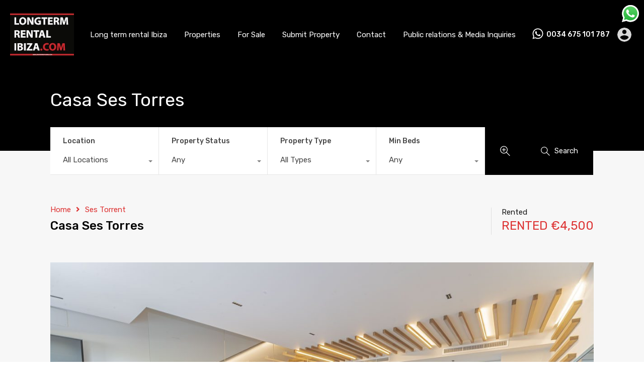

--- FILE ---
content_type: text/html; charset=UTF-8
request_url: https://longtermrentalibiza.com/property/casa-ses-torres/
body_size: 36048
content:
<!doctype html>
<html lang="en-US">
<head>
	<meta charset="UTF-8">
	<meta name="viewport" content="width=device-width, initial-scale=1.0, maximum-scale=1.0, user-scalable=no">
	<link rel="profile" href="http://gmpg.org/xfn/11">
	<meta name="format-detection" content="telephone=no">
	<script type="text/javascript">
		// Decalare some common JS variables.
		
		var ajaxurl = "https://longtermrentalibiza.com/wp-admin/admin-ajax.php";
	</script>
	<title>Casa Ses Torres &#8211; Longterm rental Ibiza</title>
<meta name='robots' content='max-image-preview:large' />
	<style>img:is([sizes="auto" i], [sizes^="auto," i]) { contain-intrinsic-size: 3000px 1500px }</style>
	<link rel='dns-prefetch' href='//unpkg.com' />
<link rel='dns-prefetch' href='//maps.google.com' />
<link rel='dns-prefetch' href='//static.addtoany.com' />
<link rel='dns-prefetch' href='//fonts.googleapis.com' />
<link rel="alternate" type="application/rss+xml" title="Longterm rental Ibiza &raquo; Feed" href="https://longtermrentalibiza.com/feed/" />
<link rel="alternate" type="application/rss+xml" title="Longterm rental Ibiza &raquo; Comments Feed" href="https://longtermrentalibiza.com/comments/feed/" />
<link rel="alternate" type="application/rss+xml" title="Longterm rental Ibiza &raquo; Casa Ses Torres Comments Feed" href="https://longtermrentalibiza.com/property/casa-ses-torres/feed/" />
<script type="text/javascript">
/* <![CDATA[ */
window._wpemojiSettings = {"baseUrl":"https:\/\/s.w.org\/images\/core\/emoji\/16.0.1\/72x72\/","ext":".png","svgUrl":"https:\/\/s.w.org\/images\/core\/emoji\/16.0.1\/svg\/","svgExt":".svg","source":{"concatemoji":"https:\/\/longtermrentalibiza.com\/wp-includes\/js\/wp-emoji-release.min.js?ver=6.8.3"}};
/*! This file is auto-generated */
!function(s,n){var o,i,e;function c(e){try{var t={supportTests:e,timestamp:(new Date).valueOf()};sessionStorage.setItem(o,JSON.stringify(t))}catch(e){}}function p(e,t,n){e.clearRect(0,0,e.canvas.width,e.canvas.height),e.fillText(t,0,0);var t=new Uint32Array(e.getImageData(0,0,e.canvas.width,e.canvas.height).data),a=(e.clearRect(0,0,e.canvas.width,e.canvas.height),e.fillText(n,0,0),new Uint32Array(e.getImageData(0,0,e.canvas.width,e.canvas.height).data));return t.every(function(e,t){return e===a[t]})}function u(e,t){e.clearRect(0,0,e.canvas.width,e.canvas.height),e.fillText(t,0,0);for(var n=e.getImageData(16,16,1,1),a=0;a<n.data.length;a++)if(0!==n.data[a])return!1;return!0}function f(e,t,n,a){switch(t){case"flag":return n(e,"\ud83c\udff3\ufe0f\u200d\u26a7\ufe0f","\ud83c\udff3\ufe0f\u200b\u26a7\ufe0f")?!1:!n(e,"\ud83c\udde8\ud83c\uddf6","\ud83c\udde8\u200b\ud83c\uddf6")&&!n(e,"\ud83c\udff4\udb40\udc67\udb40\udc62\udb40\udc65\udb40\udc6e\udb40\udc67\udb40\udc7f","\ud83c\udff4\u200b\udb40\udc67\u200b\udb40\udc62\u200b\udb40\udc65\u200b\udb40\udc6e\u200b\udb40\udc67\u200b\udb40\udc7f");case"emoji":return!a(e,"\ud83e\udedf")}return!1}function g(e,t,n,a){var r="undefined"!=typeof WorkerGlobalScope&&self instanceof WorkerGlobalScope?new OffscreenCanvas(300,150):s.createElement("canvas"),o=r.getContext("2d",{willReadFrequently:!0}),i=(o.textBaseline="top",o.font="600 32px Arial",{});return e.forEach(function(e){i[e]=t(o,e,n,a)}),i}function t(e){var t=s.createElement("script");t.src=e,t.defer=!0,s.head.appendChild(t)}"undefined"!=typeof Promise&&(o="wpEmojiSettingsSupports",i=["flag","emoji"],n.supports={everything:!0,everythingExceptFlag:!0},e=new Promise(function(e){s.addEventListener("DOMContentLoaded",e,{once:!0})}),new Promise(function(t){var n=function(){try{var e=JSON.parse(sessionStorage.getItem(o));if("object"==typeof e&&"number"==typeof e.timestamp&&(new Date).valueOf()<e.timestamp+604800&&"object"==typeof e.supportTests)return e.supportTests}catch(e){}return null}();if(!n){if("undefined"!=typeof Worker&&"undefined"!=typeof OffscreenCanvas&&"undefined"!=typeof URL&&URL.createObjectURL&&"undefined"!=typeof Blob)try{var e="postMessage("+g.toString()+"("+[JSON.stringify(i),f.toString(),p.toString(),u.toString()].join(",")+"));",a=new Blob([e],{type:"text/javascript"}),r=new Worker(URL.createObjectURL(a),{name:"wpTestEmojiSupports"});return void(r.onmessage=function(e){c(n=e.data),r.terminate(),t(n)})}catch(e){}c(n=g(i,f,p,u))}t(n)}).then(function(e){for(var t in e)n.supports[t]=e[t],n.supports.everything=n.supports.everything&&n.supports[t],"flag"!==t&&(n.supports.everythingExceptFlag=n.supports.everythingExceptFlag&&n.supports[t]);n.supports.everythingExceptFlag=n.supports.everythingExceptFlag&&!n.supports.flag,n.DOMReady=!1,n.readyCallback=function(){n.DOMReady=!0}}).then(function(){return e}).then(function(){var e;n.supports.everything||(n.readyCallback(),(e=n.source||{}).concatemoji?t(e.concatemoji):e.wpemoji&&e.twemoji&&(t(e.twemoji),t(e.wpemoji)))}))}((window,document),window._wpemojiSettings);
/* ]]> */
</script>
<link rel='stylesheet' id='leaflet-css' href='https://unpkg.com/leaflet@1.3.4/dist/leaflet.css?ver=1.3.4' type='text/css' media='all' />
<link rel='stylesheet' id='rhea-jquery-ui-css-css' href='https://longtermrentalibiza.com/wp-content/plugins/realhomes-elementor-addon/elementor/css/jquery-ui.css?ver=0.9.3' type='text/css' media='all' />
<link rel='stylesheet' id='flatpickr-css' href='https://longtermrentalibiza.com/wp-content/plugins/elementor/assets/lib/flatpickr/flatpickr.min.css?ver=4.6.13' type='text/css' media='all' />
<style id='wp-emoji-styles-inline-css' type='text/css'>

	img.wp-smiley, img.emoji {
		display: inline !important;
		border: none !important;
		box-shadow: none !important;
		height: 1em !important;
		width: 1em !important;
		margin: 0 0.07em !important;
		vertical-align: -0.1em !important;
		background: none !important;
		padding: 0 !important;
	}
</style>
<link rel='stylesheet' id='wp-block-library-css' href='https://longtermrentalibiza.com/wp-includes/css/dist/block-library/style.min.css?ver=6.8.3' type='text/css' media='all' />
<style id='wp-block-library-theme-inline-css' type='text/css'>
.wp-block-audio :where(figcaption){color:#555;font-size:13px;text-align:center}.is-dark-theme .wp-block-audio :where(figcaption){color:#ffffffa6}.wp-block-audio{margin:0 0 1em}.wp-block-code{border:1px solid #ccc;border-radius:4px;font-family:Menlo,Consolas,monaco,monospace;padding:.8em 1em}.wp-block-embed :where(figcaption){color:#555;font-size:13px;text-align:center}.is-dark-theme .wp-block-embed :where(figcaption){color:#ffffffa6}.wp-block-embed{margin:0 0 1em}.blocks-gallery-caption{color:#555;font-size:13px;text-align:center}.is-dark-theme .blocks-gallery-caption{color:#ffffffa6}:root :where(.wp-block-image figcaption){color:#555;font-size:13px;text-align:center}.is-dark-theme :root :where(.wp-block-image figcaption){color:#ffffffa6}.wp-block-image{margin:0 0 1em}.wp-block-pullquote{border-bottom:4px solid;border-top:4px solid;color:currentColor;margin-bottom:1.75em}.wp-block-pullquote cite,.wp-block-pullquote footer,.wp-block-pullquote__citation{color:currentColor;font-size:.8125em;font-style:normal;text-transform:uppercase}.wp-block-quote{border-left:.25em solid;margin:0 0 1.75em;padding-left:1em}.wp-block-quote cite,.wp-block-quote footer{color:currentColor;font-size:.8125em;font-style:normal;position:relative}.wp-block-quote:where(.has-text-align-right){border-left:none;border-right:.25em solid;padding-left:0;padding-right:1em}.wp-block-quote:where(.has-text-align-center){border:none;padding-left:0}.wp-block-quote.is-large,.wp-block-quote.is-style-large,.wp-block-quote:where(.is-style-plain){border:none}.wp-block-search .wp-block-search__label{font-weight:700}.wp-block-search__button{border:1px solid #ccc;padding:.375em .625em}:where(.wp-block-group.has-background){padding:1.25em 2.375em}.wp-block-separator.has-css-opacity{opacity:.4}.wp-block-separator{border:none;border-bottom:2px solid;margin-left:auto;margin-right:auto}.wp-block-separator.has-alpha-channel-opacity{opacity:1}.wp-block-separator:not(.is-style-wide):not(.is-style-dots){width:100px}.wp-block-separator.has-background:not(.is-style-dots){border-bottom:none;height:1px}.wp-block-separator.has-background:not(.is-style-wide):not(.is-style-dots){height:2px}.wp-block-table{margin:0 0 1em}.wp-block-table td,.wp-block-table th{word-break:normal}.wp-block-table :where(figcaption){color:#555;font-size:13px;text-align:center}.is-dark-theme .wp-block-table :where(figcaption){color:#ffffffa6}.wp-block-video :where(figcaption){color:#555;font-size:13px;text-align:center}.is-dark-theme .wp-block-video :where(figcaption){color:#ffffffa6}.wp-block-video{margin:0 0 1em}:root :where(.wp-block-template-part.has-background){margin-bottom:0;margin-top:0;padding:1.25em 2.375em}
</style>
<style id='classic-theme-styles-inline-css' type='text/css'>
/*! This file is auto-generated */
.wp-block-button__link{color:#fff;background-color:#32373c;border-radius:9999px;box-shadow:none;text-decoration:none;padding:calc(.667em + 2px) calc(1.333em + 2px);font-size:1.125em}.wp-block-file__button{background:#32373c;color:#fff;text-decoration:none}
</style>
<style id='global-styles-inline-css' type='text/css'>
:root{--wp--preset--aspect-ratio--square: 1;--wp--preset--aspect-ratio--4-3: 4/3;--wp--preset--aspect-ratio--3-4: 3/4;--wp--preset--aspect-ratio--3-2: 3/2;--wp--preset--aspect-ratio--2-3: 2/3;--wp--preset--aspect-ratio--16-9: 16/9;--wp--preset--aspect-ratio--9-16: 9/16;--wp--preset--color--black: #394041;--wp--preset--color--cyan-bluish-gray: #abb8c3;--wp--preset--color--white: #fff;--wp--preset--color--pale-pink: #f78da7;--wp--preset--color--vivid-red: #cf2e2e;--wp--preset--color--luminous-vivid-orange: #ff6900;--wp--preset--color--luminous-vivid-amber: #fcb900;--wp--preset--color--light-green-cyan: #7bdcb5;--wp--preset--color--vivid-green-cyan: #00d084;--wp--preset--color--pale-cyan-blue: #8ed1fc;--wp--preset--color--vivid-cyan-blue: #0693e3;--wp--preset--color--vivid-purple: #9b51e0;--wp--preset--color--primary: #ea723d;--wp--preset--color--orange-dark: #e0652e;--wp--preset--color--secondary: #1ea69a;--wp--preset--color--blue-dark: #1c9d92;--wp--preset--gradient--vivid-cyan-blue-to-vivid-purple: linear-gradient(135deg,rgba(6,147,227,1) 0%,rgb(155,81,224) 100%);--wp--preset--gradient--light-green-cyan-to-vivid-green-cyan: linear-gradient(135deg,rgb(122,220,180) 0%,rgb(0,208,130) 100%);--wp--preset--gradient--luminous-vivid-amber-to-luminous-vivid-orange: linear-gradient(135deg,rgba(252,185,0,1) 0%,rgba(255,105,0,1) 100%);--wp--preset--gradient--luminous-vivid-orange-to-vivid-red: linear-gradient(135deg,rgba(255,105,0,1) 0%,rgb(207,46,46) 100%);--wp--preset--gradient--very-light-gray-to-cyan-bluish-gray: linear-gradient(135deg,rgb(238,238,238) 0%,rgb(169,184,195) 100%);--wp--preset--gradient--cool-to-warm-spectrum: linear-gradient(135deg,rgb(74,234,220) 0%,rgb(151,120,209) 20%,rgb(207,42,186) 40%,rgb(238,44,130) 60%,rgb(251,105,98) 80%,rgb(254,248,76) 100%);--wp--preset--gradient--blush-light-purple: linear-gradient(135deg,rgb(255,206,236) 0%,rgb(152,150,240) 100%);--wp--preset--gradient--blush-bordeaux: linear-gradient(135deg,rgb(254,205,165) 0%,rgb(254,45,45) 50%,rgb(107,0,62) 100%);--wp--preset--gradient--luminous-dusk: linear-gradient(135deg,rgb(255,203,112) 0%,rgb(199,81,192) 50%,rgb(65,88,208) 100%);--wp--preset--gradient--pale-ocean: linear-gradient(135deg,rgb(255,245,203) 0%,rgb(182,227,212) 50%,rgb(51,167,181) 100%);--wp--preset--gradient--electric-grass: linear-gradient(135deg,rgb(202,248,128) 0%,rgb(113,206,126) 100%);--wp--preset--gradient--midnight: linear-gradient(135deg,rgb(2,3,129) 0%,rgb(40,116,252) 100%);--wp--preset--font-size--small: 14px;--wp--preset--font-size--medium: 20px;--wp--preset--font-size--large: 28px;--wp--preset--font-size--x-large: 42px;--wp--preset--font-size--normal: 16px;--wp--preset--font-size--huge: 36px;--wp--preset--spacing--20: 0.44rem;--wp--preset--spacing--30: 0.67rem;--wp--preset--spacing--40: 1rem;--wp--preset--spacing--50: 1.5rem;--wp--preset--spacing--60: 2.25rem;--wp--preset--spacing--70: 3.38rem;--wp--preset--spacing--80: 5.06rem;--wp--preset--shadow--natural: 6px 6px 9px rgba(0, 0, 0, 0.2);--wp--preset--shadow--deep: 12px 12px 50px rgba(0, 0, 0, 0.4);--wp--preset--shadow--sharp: 6px 6px 0px rgba(0, 0, 0, 0.2);--wp--preset--shadow--outlined: 6px 6px 0px -3px rgba(255, 255, 255, 1), 6px 6px rgba(0, 0, 0, 1);--wp--preset--shadow--crisp: 6px 6px 0px rgba(0, 0, 0, 1);}:where(.is-layout-flex){gap: 0.5em;}:where(.is-layout-grid){gap: 0.5em;}body .is-layout-flex{display: flex;}.is-layout-flex{flex-wrap: wrap;align-items: center;}.is-layout-flex > :is(*, div){margin: 0;}body .is-layout-grid{display: grid;}.is-layout-grid > :is(*, div){margin: 0;}:where(.wp-block-columns.is-layout-flex){gap: 2em;}:where(.wp-block-columns.is-layout-grid){gap: 2em;}:where(.wp-block-post-template.is-layout-flex){gap: 1.25em;}:where(.wp-block-post-template.is-layout-grid){gap: 1.25em;}.has-black-color{color: var(--wp--preset--color--black) !important;}.has-cyan-bluish-gray-color{color: var(--wp--preset--color--cyan-bluish-gray) !important;}.has-white-color{color: var(--wp--preset--color--white) !important;}.has-pale-pink-color{color: var(--wp--preset--color--pale-pink) !important;}.has-vivid-red-color{color: var(--wp--preset--color--vivid-red) !important;}.has-luminous-vivid-orange-color{color: var(--wp--preset--color--luminous-vivid-orange) !important;}.has-luminous-vivid-amber-color{color: var(--wp--preset--color--luminous-vivid-amber) !important;}.has-light-green-cyan-color{color: var(--wp--preset--color--light-green-cyan) !important;}.has-vivid-green-cyan-color{color: var(--wp--preset--color--vivid-green-cyan) !important;}.has-pale-cyan-blue-color{color: var(--wp--preset--color--pale-cyan-blue) !important;}.has-vivid-cyan-blue-color{color: var(--wp--preset--color--vivid-cyan-blue) !important;}.has-vivid-purple-color{color: var(--wp--preset--color--vivid-purple) !important;}.has-black-background-color{background-color: var(--wp--preset--color--black) !important;}.has-cyan-bluish-gray-background-color{background-color: var(--wp--preset--color--cyan-bluish-gray) !important;}.has-white-background-color{background-color: var(--wp--preset--color--white) !important;}.has-pale-pink-background-color{background-color: var(--wp--preset--color--pale-pink) !important;}.has-vivid-red-background-color{background-color: var(--wp--preset--color--vivid-red) !important;}.has-luminous-vivid-orange-background-color{background-color: var(--wp--preset--color--luminous-vivid-orange) !important;}.has-luminous-vivid-amber-background-color{background-color: var(--wp--preset--color--luminous-vivid-amber) !important;}.has-light-green-cyan-background-color{background-color: var(--wp--preset--color--light-green-cyan) !important;}.has-vivid-green-cyan-background-color{background-color: var(--wp--preset--color--vivid-green-cyan) !important;}.has-pale-cyan-blue-background-color{background-color: var(--wp--preset--color--pale-cyan-blue) !important;}.has-vivid-cyan-blue-background-color{background-color: var(--wp--preset--color--vivid-cyan-blue) !important;}.has-vivid-purple-background-color{background-color: var(--wp--preset--color--vivid-purple) !important;}.has-black-border-color{border-color: var(--wp--preset--color--black) !important;}.has-cyan-bluish-gray-border-color{border-color: var(--wp--preset--color--cyan-bluish-gray) !important;}.has-white-border-color{border-color: var(--wp--preset--color--white) !important;}.has-pale-pink-border-color{border-color: var(--wp--preset--color--pale-pink) !important;}.has-vivid-red-border-color{border-color: var(--wp--preset--color--vivid-red) !important;}.has-luminous-vivid-orange-border-color{border-color: var(--wp--preset--color--luminous-vivid-orange) !important;}.has-luminous-vivid-amber-border-color{border-color: var(--wp--preset--color--luminous-vivid-amber) !important;}.has-light-green-cyan-border-color{border-color: var(--wp--preset--color--light-green-cyan) !important;}.has-vivid-green-cyan-border-color{border-color: var(--wp--preset--color--vivid-green-cyan) !important;}.has-pale-cyan-blue-border-color{border-color: var(--wp--preset--color--pale-cyan-blue) !important;}.has-vivid-cyan-blue-border-color{border-color: var(--wp--preset--color--vivid-cyan-blue) !important;}.has-vivid-purple-border-color{border-color: var(--wp--preset--color--vivid-purple) !important;}.has-vivid-cyan-blue-to-vivid-purple-gradient-background{background: var(--wp--preset--gradient--vivid-cyan-blue-to-vivid-purple) !important;}.has-light-green-cyan-to-vivid-green-cyan-gradient-background{background: var(--wp--preset--gradient--light-green-cyan-to-vivid-green-cyan) !important;}.has-luminous-vivid-amber-to-luminous-vivid-orange-gradient-background{background: var(--wp--preset--gradient--luminous-vivid-amber-to-luminous-vivid-orange) !important;}.has-luminous-vivid-orange-to-vivid-red-gradient-background{background: var(--wp--preset--gradient--luminous-vivid-orange-to-vivid-red) !important;}.has-very-light-gray-to-cyan-bluish-gray-gradient-background{background: var(--wp--preset--gradient--very-light-gray-to-cyan-bluish-gray) !important;}.has-cool-to-warm-spectrum-gradient-background{background: var(--wp--preset--gradient--cool-to-warm-spectrum) !important;}.has-blush-light-purple-gradient-background{background: var(--wp--preset--gradient--blush-light-purple) !important;}.has-blush-bordeaux-gradient-background{background: var(--wp--preset--gradient--blush-bordeaux) !important;}.has-luminous-dusk-gradient-background{background: var(--wp--preset--gradient--luminous-dusk) !important;}.has-pale-ocean-gradient-background{background: var(--wp--preset--gradient--pale-ocean) !important;}.has-electric-grass-gradient-background{background: var(--wp--preset--gradient--electric-grass) !important;}.has-midnight-gradient-background{background: var(--wp--preset--gradient--midnight) !important;}.has-small-font-size{font-size: var(--wp--preset--font-size--small) !important;}.has-medium-font-size{font-size: var(--wp--preset--font-size--medium) !important;}.has-large-font-size{font-size: var(--wp--preset--font-size--large) !important;}.has-x-large-font-size{font-size: var(--wp--preset--font-size--x-large) !important;}
:where(.wp-block-post-template.is-layout-flex){gap: 1.25em;}:where(.wp-block-post-template.is-layout-grid){gap: 1.25em;}
:where(.wp-block-columns.is-layout-flex){gap: 2em;}:where(.wp-block-columns.is-layout-grid){gap: 2em;}
:root :where(.wp-block-pullquote){font-size: 1.5em;line-height: 1.6;}
</style>
<link rel='stylesheet' id='ccw_main_css-css' href='https://longtermrentalibiza.com/wp-content/plugins/click-to-chat-for-whatsapp/prev/assets/css/mainstyles.css?ver=4.25' type='text/css' media='all' />
<link rel='stylesheet' id='entypo-fonts-css' href='https://longtermrentalibiza.com/wp-content/themes/realhomes/assets/modern/styles/css/entypo.min.css?ver=3.15.1' type='text/css' media='all' />
<link rel='stylesheet' id='main-css-css' href='https://longtermrentalibiza.com/wp-content/themes/realhomes/assets/modern/styles/css/main.css?ver=3.15.1' type='text/css' media='all' />
<style id='main-css-inline-css' type='text/css'>
#scroll-top { bottom : 15px; }
h1, h2, h3, h4, h5, h6, .rh_logo .rh_logo__heading a,
							.rh_menu__user .rh_menu__user_submit a, .rh_user .rh_user__details .rh_user__msg,
							.rh_slide__desc h3 .title, .rh_section .rh_section__head .rh_section__subtitle,
							.rh_page__head .rh_page__title .title, .rh_modal .rh_modal__wrap .rh_modal__dashboard .rh_modal__dash_link,
							.rh_page__head .rh_page__title .sub, .rh_blog__post .entry-header .entry-title a,
							.rh_page__head .rh_page__title .sub, .rh_agent_card__wrap .rh_agent_card__head .rh_agent_card__name .name a,
							body .rh_prop_card__details_elementor h3 a,
							body .rh_section__agents_elementor .rh_agent_elementor .rh_agent__details h3 a,
							body .classic_properties_elementor_wrapper .rhea_property_title a,
							.rh_prop_card .rh_prop_card__details h3 a,
							.property-thumbnail .property-title a { color : #000000; }
body, 
				.entry-content,
				p,ol,ul,
				.rh_content ol, 
				.commentlist article .comment-detail-wrap .comment-body ol, 
				.rh_content ul, 
				.commentlist article .comment-detail-wrap .comment-body ul { color : #000000; }
body .rh_banner { background-color : #dd3333; }
.rh_banner__cover { background : #000000; }
.rh_banner .rh_banner__title { color : #ffffff; }
.inspiry_mod_header_varition_one ul.rh_menu__main li a:hover,
							   .inspiry_mod_header_varition_one ul.rh_menu__main > .current-menu-item > a,
							   .inspiry_mod_header_varition_one ul.rh_menu__main > .current-menu-ancestor > a,
							   .inspiry_mod_header_varition_one ul.rh_menu__main li:hover, 
							   .rh_menu--hover,
							   .rh_slide__desc .rh_label,
							   .rh_label,
							   .rh_section__featured .rh_flexslider__nav a:hover,
							   [data-tooltip]::after,
							   .dsidx-widget-guided-search form input[type=submit]:hover,
							   .dsidx-widget-quick-search form input[type=submit]:hover,
							   #ihf-main-container .btn-primary.active,
							   .rh_prop_search__buttons_smart .rh_prop_search__advance a,
							   .rh_prop_search__buttons_smart .rh_prop_search__searchBtn button,
							   .rh_header_var_1 ul.rh_menu__main li:hover,
							   .rh_header_var_1 ul.rh_menu__main > .current-menu-item > a,
							   .rh_header_var_1 ul.rh_menu__main > .current-menu-ancestor > a,
							   .rh_header_var_1 ul.rh_menu__main li a:hover,
							   .rh_btn--secondary, 
							   .mc4wp-form-fields input[type="submit"],
							   .inspiry_mod_search_form_smart .rh_prop_search__buttons_smart .rh_prop_search__searchBtn button,
							   .inspiry_mod_search_form_smart .rh_prop_search__buttons_smart .rh_prop_search__advance a,
							   .rh_form__item .inspiry-details-wrapper .inspiry-detail .add-detail,
							   .brands-owl-carousel .owl-nav button.owl-prev:hover:not(.disabled), 
							   .brands-owl-carousel .owl-nav button.owl-next:hover:not(.disabled),
							   .rh_agent_options label .control__indicator:after,
							   .inspiry_bs_orange div.dropdown-menu,
							   .rh_prop_search__form_smart .inspiry_select_picker_trigger.open button.dropdown-toggle,
							   .rh_prop_search__form_smart .inspiry_select_picker_trigger div.dropdown-menu,
							   .widget.RVR_Booking_Widget h4.title,
							   .rvr_phone_icon,
							   .rh_cfos .cfos_phone_icon,
							   .woocommerce span.onsale, .woocommerce .widget_price_filter .ui-slider .ui-slider-handle, .woocommerce .widget_price_filter .price_slider_wrapper .ui-widget-content { background : #dd3333; }
.rh_cfos .cfos_phone_icon:after,
								.rvr_phone_icon:after { border-left-color : #dd3333; }
.rtl .rh_cfos .cfos_phone_icon:before,
								.rh_prop_search__form_smart .rh_form_smart_top_fields .inspiry_select_picker_trigger.open button.dropdown-toggle { border-right-color : #dd3333; }
a:hover,
				               .rh_sidebar .widget a:hover,
				               .rh_agent_card__wrap .rh_agent_card__details .rh_agent_card__contact .rh_agent_card__link .rh_agent_form .rh_agent_form__row,
				               .rh_agent_form .rh_agent_card__wrap .rh_agent_card__details .rh_agent_card__contact .rh_agent_card__link .rh_agent_form__row,
							   .rh_agent_card__wrap .rh_agent_card__details .rh_agent_card__contact .rh_agent_card__link p,
							   .rh_agent_card__wrap .rh_agent_card__details .rh_agent_card__contact .rh_agent_card__link span,
							   .rh_agent_card__wrap .rh_agent_card__details .rh_agent_card__contact .rh_agent_card__link i,
							   .qe-faqs-filters-container li a:hover,
							   #dsidx-top-search span.dsidx-search-bar-openclose:hover,
							   #dsidx.dsidx-results .dsidx-paging-control a:hover,
							   .dsidx-results-widget .dsidx-expanded .featured-listing>h4 a:hover,
							   .commentlist article .comment-detail-wrap .comment-reply-link:hover,
							   .rh_modal .rh_modal__wrap a:hover,
							   .agent-content-wrapper .description a, 
							   .agent-content-wrapper .rh_agent_card__link,
							   .rh_prop_search__wrap_smart .open_more_features,
							   .inspiry_mod_search_form_smart .rh_prop_search__wrap_smart .open_more_features,
							   .rh_section__news_wrap .categories a:hover,
							   .rh_agent .rh_agent__details .rh_agent__phone a:hover,
							   .rvr_optional_services_status li.rh_property__feature .rvr_not_available i,
							   .rh_address_sty a:hover,
							   .rvr_fa_icon
							    { color : #dd3333; }
.rh_prop_search__buttons_smart .rh_prop_search__searchBtn button:hover,
								.inspiry_mod_search_form_smart .rh_prop_search__buttons_smart .rh_prop_search__searchBtn button:hover,
								.rh_form__item .inspiry-details-wrapper .inspiry-detail .add-detail:hover
								 { background : #cb2f2f; }
.inspiry_bs_orange div.dropdown-menu li.selected a,
								.inspiry_bs_orange div.dropdown-menu li:hover a,
								.rh_prop_search__form_smart .inspiry_select_picker_trigger div.dropdown-menu li.selected a,
								.rh_prop_search__form_smart .inspiry_select_picker_trigger div.dropdown-menu li:hover a,
								.rh_prop_search__form_smart .inspiry_select_picker_trigger div.dropdown-menu ::-webkit-scrollbar-thumb,
								.rh_prop_search__form_smart .inspiry_select_picker_trigger .bs-actionsbox .btn-block .bs-select-all:hover,
								.rh_prop_search__form_smart .inspiry_select_picker_trigger .bs-actionsbox .btn-block .bs-deselect-all:hover { background : #ba2b2b; }
.rh_prop_search__form_smart .inspiry_select_picker_trigger div.dropdown-menu ::-webkit-scrollbar-thumb { outline-color : #ba2b2b; }
.rh_prop_search__form_smart .inspiry_select_picker_trigger div.dropdown-menu ::-webkit-scrollbar-track { box-shadow :  inset 0 0 6px #ba2b2b; }
.rh_cta__wrap .rh_cta__btns .rh_btn--secondary,
				.availability-calendar table td.unavailable,
				div.daterangepicker .calendar-table td.reserved,
				.rh_property__ava_calendar_wrap .calendar-guide ul li.reserved-days::before { background : rgba(221,51,51,1); }
.rh_cta__wrap .rh_cta__btns .rh_btn--secondary:hover, 
								.rh_btn--secondary:hover, .mc4wp-form-fields input:hover[type="submit"],
								.inspiry_mod_search_form_smart .rh_prop_search__buttons_smart .rh_prop_search__advance a { background : rgba(221,51,51,0.8); }
.rh_modal .rh_modal__wrap .rh_modal__dashboard .rh_modal__dash_link:hover svg,
								.rh_property__features_wrap .rh_property__feature .rh_done_icon svg,
								.rh_prop_card .rh_prop_card__thumbnail .rh_prop_card__btns a:hover svg path,
								.rh_list_card__wrap .rh_list_card__thumbnail .rh_list_card__btns a:hover svg path,
								.rh_list_card__wrap .rh_list_card__map_thumbnail .rh_list_card__btns a:hover svg path,
								.rh_property__print .rh_single_compare_button .highlight svg path,
								.rh_double_check,
								.rh_fav_icon_box a:hover svg path,
								.rh_address_sty a:hover svg,
								.highlight svg path { fill : #dd3333; }
ul.rh_menu__main ul.sub-menu,
							   [data-tooltip]:not([flow])::before, [data-tooltip][flow^=up]::before,
							   .rh_header_var_1 ul.rh_menu__main ul.sub-menu,
							   .rh_header_var_1 ul.rh_menu__main ul.sub-menu ul.sub-menu { border-top-color : #dd3333; }
.qe-testimonial-wrapper .qe-testimonial-img a:hover .avatar,
							   .commentlist article>a:hover img,
							   .rh_var_header .rh_menu__main .current-menu-ancestor,
							    .rh_var_header .rh_menu__main .current-menu-item,
							    .rh_var_header .rh_menu__main > li:hover,
							    .rh_prop_search__form_smart .inspiry_select_picker_trigger.open button.dropdown-toggle
							     { border-color : #dd3333; }
#rh_slider__home .rh_label span,
							   .rh_label span { border-left-color : #dd3333 !important; }
::selection { background-color : #dd3333; }
::-moz-selection { background-color : #dd3333; }
.rh_slide__desc .rh_slide_prop_price span,
							   .rh_slide__desc h3 .title:hover,
							   .rh_section--props_padding .rh_section__head .rh_section__subtitle,
							   .rh_section .rh_section__head .rh_section__subtitle,
							   .rh_prop_card .rh_prop_card__details h3 a:hover,
							   .rh_list_card__wrap .rh_list_card__map_wrap h3 a:hover,
							   .rh_list_card__wrap .rh_list_card__details_wrap h3 a:hover,
							   .rh_prop_card .rh_prop_card__details .rh_prop_card__priceLabel .rh_prop_card__price,
							   .rh_list_card__wrap .rh_list_card__map_details .rh_list_card__priceLabel .rh_list_card__price .price,
							   .rh_list_card__wrap .rh_list_card__priceLabel .rh_list_card__price .price,
							   .rh_prop_card .rh_prop_card__thumbnail .rh_overlay__contents a:hover,
							   .rh_agent .rh_agent__details h3 a:hover,
							   .rh_agent .rh_agent__details .rh_agent__phone a,
							   .rh_agent .rh_agent__details .rh_agent__email:hover,
							   .rh_agent .rh_agent__details .rh_agent__listed .figure,
							   .rh_list_card__wrap .rh_list_card__thumbnail .rh_overlay__contents a:hover,
							   .property-template-default .rh_page__property_price .price,
							   .rh_property_agent .rh_property_agent__agent_info .email .value,
							   .rh_property__id .id,
							   .rh_property__heading,
							   .rvr_price_details_wrap .rvr_price_details ul li.bulk-pricing-heading,
							   .rh_agent_card__wrap .rh_agent_card__head .rh_agent_card__listings .count,
							   .rh_agent_card__wrap .rh_agent_card__details .rh_agent_card__contact .rh_agent_card__link:hover .rh_agent_form .rh_agent_form__row,
							   .rh_agent_form .rh_agent_card__wrap .rh_agent_card__details .rh_agent_card__contact .rh_agent_card__link:hover .rh_agent_form__row,
							   .rh_agent_card__wrap .rh_agent_card__details .rh_agent_card__contact .rh_agent_card__link:hover p,
							   .rh_agent_card__wrap .rh_agent_card__details .rh_agent_card__contact .rh_agent_card__link:hover span,
							   .rh_agent_card__wrap .rh_agent_card__details .rh_agent_card__contact .rh_agent_card__link:hover i,
							   .rh_agent_card__wrap .rh_agent_card__head .rh_agent_card__name .name a:hover,
							   .rh_agent_card__wrap .rh_agent_card__details .rh_agent_card__contact .rh_agent_card__contact_wrap .contact a:hover,
							   .rh_agent_profile__wrap .rh_agent_profile__head .rh_agent_profile__details .detail a:hover,
							   .rh_agent_profile__wrap .rh_agent_profile__head .rh_agent_profile__dp .listed_properties .number,
							   .agent-content-wrapper .listed_properties .number,
							   .rh_page__head .rh_page__title .sub,
							   .rh_gallery__wrap .rh_gallery__item .item-title a:hover,
							   .qe-testimonial-wrapper .qe-testimonial-byline a,
							   .qe-faqs-filters-container li a,
							   ol.dsidx-results li.dsidx-prop-summary .dsidx-prop-features>div:before,
							   #dsidx-top-search span.dsidx-search-bar-openclose,
							   #dsidx.dsidx-results .dsidx-paging-control a,
							   .dsidx-results:not(.dsidx-results-grid) #dsidx-listings .dsidx-listing .dsidx-data .dsidx-primary-data .dsidx-price,
							   .dsidx-results:not(.dsidx-results-grid) #dsidx-listings .dsidx-listing .dsidx-data .dsidx-secondary-data>div:before,
							   .dsidx-results-widget .dsidx-expanded .featured-listing ul li:before,
							   #ihf-main-container a:focus,
							   #ihf-main-container a:hover,
							   #ihf-main-container h4.ihf-price,
							   #ihf-main-container a:hover .ihf-grid-result-address,
							   #ihf-main-container a:focus .ihf-grid-result-address,
							   .commentlist article .comment-detail-wrap .comment-reply-link,
							   .page-breadcrumbs-modern li a,
							   .page-breadcrumbs-modern li i,
							   .agent-content-wrapper .description a:hover,
							   .agent-content-wrapper .rh_agent_card__link:hover,
							   .rh_var_header .rh_menu__user_submit a,
							   .property-thumbnail .property-price p,
							   .property-thumbnail .property-title a:hover,
							   .rh_property__agent_head .description p a:hover,
							   .rh_property__agent_head .contacts-list .contact.email a:hover,
							   .rh_section__news_wrap .categories a,
							   .rh_section__news_wrap h3 a:hover,
							   .rh_compare__slide_img .rh_compare_view_title:hover,
							   div.rh_login_modal_wrapper .rh_login_tabs li.rh_active,
							   div.rh_login_modal_wrapper .rh_login_tabs li:hover,
							   .rh_list_card__wrap .rh_list_card__map_thumbnail .rh_overlay__contents a:hover,
							   body .leaflet-popup-content p,
							   body .leaflet-popup-content .osm-popup-title a:hover,
							   body .rh_compare__slide_img .rh_compare_view_title:hover,
							   .rh_my-property .rh_my-property__publish .publish h5,
							   .rh_property__yelp_wrap .yelp-places-group-title i,
							   .infoBox .map-info-window p,
							   .rvr_request_cta_number_wrapper .rvr-phone-number a,
							   .widget.RVR_Owner_Widget .rvr_widget_owner_label,
							   .infoBox .map-info-window a:hover,
							   .woocommerce ul.products li.product .price, .woocommerce div.product p.price, .woocommerce div.product .rh_agent_form .price.rh_agent_form__row, .rh_agent_form .woocommerce div.product .price.rh_agent_form__row, .woocommerce div.product span.price, .woocommerce ul.cart_list li .amount, .woocommerce ul.product_list_widget li .amount,
							   .rh_property__meta_wrap .rh_property__meta i,
							   .commentlist article .comment-detail-wrap .url,
							   h3.rh_heading_stylish a:hover,
							   .rh_theme_card__priceLabel_sty .rh_theme_card__price_sty,
							   .floor-plans-accordions .floor-plan-title .floor-plan-meta .floor-price-value,
							   .rvr_guests_accommodation_wrap .rvr_guests_accommodation ul li i.fas
							    { color : #dd3333; }
.rh_menu__user .rh_menu__user_submit a,
							   .rh_btn--primary, .post-password-form input[type="submit"],
							   .widget .searchform input[type="submit"],
							   .comment-form .form-submit .submit,
							   .rh_memberships__selection .ims-stripe-button .stripe-button-el,
							   .rh_memberships__selection #ims-free-button,
							   .rh_contact__form .wpcf7-form input[type="submit"],
							   .widget_mortgage-calculator .mc-wrapper p input[type="submit"],
							   .rh_memberships__selection .ims-receipt-button #ims-receipt,
							   .rh_contact__form .rh_contact__input input[type="submit"],
							   .rh_form__item input[type="submit"], .rh_pagination__pages-nav a,
							   .rh_prop_search__form .rh_prop_search__buttons .rh_prop_search__searchBtn .rh_btn__prop_search,
							   .rh_modal .rh_modal__wrap button,
							   .rh_section__testimonial .diagonal-mod-background,
							   .rh_section__testimonial.flat-border,
							   .rh_pagination .current,
							   .rh_pagination .rh_pagination__btn:hover,
							   .rh_blog__post .entry-header,
							   .rh_prop_search__form .rh_prop_search__fields .rh_prop_search__active,
							   .dsidx-widget-guided-search form input[type=submit],
							   .dsidx-widget-quick-search form input[type=submit],
							   ol.dsidx-results li.dsidx-prop-summary .dsidx-prop-title,
							   .rh_blog__post .entry-header,
							   .dsidx-results:not(.dsidx-results-grid) #dsidx-listings .dsidx-listing .dsidx-media .dsidx-photo .dsidx-photo-count,
							   #dsidx-top-search #dsidx-search-bar .dsidx-search-controls .button button,
							   .dsidx-results-grid #dsidx-listings .dsidx-listing .dsidx-data .dsidx-primary-data .dsidx-price,
							   .dsidx-results-grid #dsidx-listings .dsidx-listing .dsidx-media .dsidx-photo .dsidx-photo-count,
							   #dsidx .dsidx-large-button,
							   #dsidx .dsidx-small-button,
							   body.dsidx .dsidx-large-button,
							   body.dsidx .dsidx-small-button,
							   #dsidx-rentzestimate-notice,
							   #dsidx-zestimate-notice,
							   #dsidx.dsidx-details .dsidx-headerbar-green,
							   #ihf-main-container .title-bar-1,
							   #ihf-main-container .btn-primary,
							   #ihf-main-container .dropdown-menu>.active>a,
							   #ihf-main-container .dropdown-menu>li>a:hover,
							   #ihf-main-container .pagination li:first-child>a,
							   #ihf-main-container .pagination li:first-child>span,
							   #ihf-main-container .pagination li:last-child>a,
							   #ihf-main-container .pagination li:last-child>span,
							   #ihf-main-container .ihf-map-search-refine-link,
							   #ihf-main-container .btn-default,
							   .rh_sidebar .widget_ihomefinderpropertiesgallery>a,
							   #ihf-main-container .ihf-social-share .ihf-share-btn-email,
							   #ihf-main-container .ihf-social-share .ihf-share-btn-facebook,
							   #ihf-main-container .ihf-social-share .ihf-share-btn-more,
							   #ihf-main-container .ihf-social-share .ihf-share-btn-print,
							   button,
							   #ihf-main-container .modal-footer .btn,
							   .ihf-map-icon,
							   .rh_var2_header_meta_wrapper,
							   .rh_var3_header,
							   .open_more_features,
							   #home-properties-section .pagination a.current,
							   #home-properties-section .pagination a:hover,
							   .inspiry-floor-plans-group-wrapper .inspiry-btn-group .real-btn,
							   body .rh_fixed_side_bar_compare .rh_compare__submit,
							   #scroll-top,
							   .agent-custom-contact-form .wpcf7 input[type="submit"],
							   .rh_mod_sfoi_wrapper .rh_prop_search__select.rh_prop_search__active,
							   body .leaflet-popup-tip,
							   body .marker-cluster-small div,
							   .rh_prop_search__form .rh_prop_search__fields .inspiry_bs_is_open,
							   .rh_prop_search__form .rh_prop_search__fields .inspiry_bs_is_open .inspiry_select_picker_trigger button.dropdown-toggle,
							   .rh_prop_search__form .rh_prop_search__fields .inspiry_select_picker_field .inspiry_select_picker_trigger div.dropdown-menu,
							   #ui-datepicker-div .ui-datepicker-header,
							   #ui-datepicker-div .ui-datepicker-calendar tbody tr td.ui-datepicker-today, 
							   #ui-datepicker-div .ui-datepicker-calendar tbody tr td.ui-datepicker-current-day,
							   form.rh_sfoi_advance_search_form .inspiry_bs_is_open,
							   form.rh_sfoi_advance_search_form .inspiry_select_picker_trigger div.dropdown-menu,
							   .inspiry_bs_green div.dropdown-menu,
							   .widget.RVR_Booking_Widget .rvr-booking-form-wrap .rvr-booking-form .submission-area input[type="submit"],
							   .availability-calendar .paging,
							    .cluster div,
							    .ere_latest_properties_ajax .pagination a.current,
							    .ere_latest_properties_ajax .pagination a:hover,
							    .woocommerce #respond input#submit:hover, .woocommerce-page-wrapper .woocommerce a.button:hover, .woocommerce a.button:hover, .woocommerce button.button:hover, .woocommerce input.button:hover, .woocommerce #respond input#submit.alt:hover, .woocommerce a.button.alt:hover, .woocommerce button.button.alt:hover, .woocommerce input.button.alt:hover,
							    .woocommerce .widget_price_filter .ui-slider .ui-slider-range,
							    .select2-container--open .select2-dropdown--below, .select2-container--open .select2-dropdown--above,
								div.daterangepicker td.active, div.daterangepicker td.active:hover,
								.availability-calendar table td.today,
								.rh_property__ava_calendar_wrap .calendar-guide ul li.today::before { background : #dd3333; }
.rh_property__mc_wrap .rh_property__mc .rh_mc_field .rh_form__item input[type=range]::-webkit-slider-thumb { background : #dd3333; }
.rh_property__mc_wrap .rh_property__mc .rh_mc_field .rh_form__item input[type=range]::-moz-range-thumb  { background : #dd3333; }
.rh_property__mc_wrap .rh_property__mc .rh_mc_field .rh_form__item input[type=range]::-ms-thumb { background : #dd3333; }
.rh_property__mc_wrap .rh_property__mc .mc_cost_graph_circle .mc_graph_svg .mc_graph_interest { stroke : #dd3333; }
.rh_property__mc_wrap .rh_property__mc .mc_cost_graph_circle .mc_graph_svg .mc_graph_tax { stroke : #dd3333; }
.rh_property__mc_wrap .rh_property__mc .mc_cost_graph_circle .mc_graph_svg .mc_graph_hoa { stroke : rgba(221,51,51,0.3); }
.rh_property__mc_wrap .rh_property__mc .mc_cost li.mc_cost_interest::before { background-color : #dd3333; }
.rh_property__mc_wrap .rh_property__mc .mc_cost li.mc_cost_tax::before { background-color : #dd3333; }
.rh_property__mc_wrap .rh_property__mc .mc_cost li.mc_cost_hoa::before { background-color : rgba(221,51,51,0.3); }
#ihf-main-container .btn-primary:active,
							   #ihf-main-container .btn-primary:focus,
							   #ihf-main-container .btn-primary:hover,
							   #ihf-main-container .pagination li:first-child>a:hover,
							   #ihf-main-container .pagination li:first-child>span:hover,
							   #ihf-main-container .pagination li:last-child>a:hover,
							   #ihf-main-container .pagination li:last-child>span:hover,
							   #ihf-main-container .ihf-map-search-refine-link,
							   #ihf-main-container .btn-default:active,
							   #ihf-main-container .btn-default:focus,
							   #ihf-main-container .btn-default:hover,
							   .rh_sidebar .widget_ihomefinderpropertiesgallery>a:hover,
							   #ihf-main-container .ihf-social-share .ihf-share-btn-email:hover,
							   #ihf-main-container .ihf-social-share .ihf-share-btn-facebook:hover,
							   #ihf-main-container .ihf-social-share .ihf-share-btn-more:hover,
							   #ihf-main-container .ihf-social-share .ihf-share-btn-print:hover,
							   #ihf-main-container .modal-footer .btn:active,
							   #ihf-main-container .modal-footer .btn:focus,
							   #ihf-main-container .modal-footer .btn:hover,
							   .rh_var_header .rh_menu__user_submit a:hover,
							   .inspiry-floor-plans-group-wrapper .inspiry-btn-group .real-btn:hover,
							   .agent-custom-contact-form .wpcf7 input[type="submit"]:hover,
							   #scroll-top:hover,
							   .widget.RVR_Booking_Widget .rvr-booking-form-wrap .rvr-booking-form .submission-area input[type="submit"]:hover,
							   .rh_mode_sfoi_search_btn button:hover { background : #cb2f2f; }
.rh_prop_search__form .rh_prop_search__fields .inspiry_select_picker_field .inspiry_select_picker_trigger div.dropdown-menu li.selected,
								.rh_prop_search__form .rh_prop_search__fields .inspiry_select_picker_field .inspiry_select_picker_trigger div.dropdown-menu li:hover,
								.rh_prop_search__form .rh_prop_search__fields .inspiry_select_picker_field .inspiry_select_picker_trigger div.dropdown-menu ::-webkit-scrollbar-thumb,
								form.rh_sfoi_advance_search_form .inspiry_select_picker_trigger div.dropdown-menu li.selected,
								form.rh_sfoi_advance_search_form .inspiry_select_picker_trigger div.dropdown-menu li:hover,
								form.rh_sfoi_advance_search_form .inspiry_select_picker_trigger div.dropdown-menu ::-webkit-scrollbar-thumb,
								.inspiry_bs_green div.dropdown-menu li.selected a,
								#ui-datepicker-div .ui-datepicker-calendar tbody tr td:hover,
								form.rh_sfoi_advance_search_form .inspiry_select_picker_trigger div.dropdown-menu .actions-btn:hover,
								.rh_prop_search__form .rh_prop_search__fields .inspiry_select_picker_field .inspiry_select_picker_trigger div.dropdown-menu .actions-btn:hover,
								.inspiry_bs_green div.dropdown-menu ::-webkit-scrollbar-thumb,
								.inspiry_bs_green div.dropdown-menu li:hover a { background : #ba2b2b; }
.rh_prop_search__form .rh_prop_search__fields .inspiry_select_picker_field .inspiry_select_picker_trigger div.dropdown-menu ::-webkit-scrollbar-thumb,
								form.rh_sfoi_advance_search_form .inspiry_select_picker_trigger div.dropdown-menu ::-webkit-scrollbar-thumb,
								.inspiry_bs_green div.dropdown-menu ::-webkit-scrollbar-thumb { outline-color : #ba2b2b; }
.rh_prop_search__form .rh_prop_search__fields .inspiry_select_picker_field .inspiry_select_picker_trigger div.dropdown-menu ::-webkit-scrollbar-track,
								form.rh_sfoi_advance_search_form .inspiry_select_picker_trigger div.dropdown-menu ::-webkit-scrollbar-track,
								.inspiry_bs_green div.dropdown-menu ::-webkit-scrollbar-track { box-shadow :  inset 0 0 6px #ba2b2b; }
.rh_overlay { background : rgba(221,51,51,0.7); }
#dsidx-zestimate,#dsidx-rentzestimate { background-color : rgba(221,51,51,0.1); }
.rh_my-property .rh_my-property__publish .publish  { background-color : rgba(221,51,51,0.3); }
.rh_cta--contact .rh_cta .rh_cta__overlay { background-color : rgba(221,51,51,0.8); }
.rh_gallery__wrap .rh_gallery__item .media_container { background-color : rgba(221,51,51,0.9); }
blockquote,
				               .qe-faq-toggle .qe-toggle-title { background-color : rgba(221,51,51,0.1); }
.qe-faq-toggle .qe-toggle-title:hover,.qe-faq-toggle.active .qe-toggle-title, div.daterangepicker td.in-range:not(.active,.ends), .availability-calendar table td.available:not(.past-date,.today), .rh_property__ava_calendar_wrap .calendar-guide ul li.available-days::before { background-color : rgba(221,51,51,0.2); }
.qe-faq-toggle .qe-toggle-content { background-color : rgba(221,51,51,0.05); }
body .marker-cluster-small, .cluster { background-color : rgba(221,51,51,0.5); }
.rh_page__gallery_filters a.active,
							   .rh_page__gallery_filters a:hover,
							   .rh_page__head .rh_page__nav .active,
							   .rh_page__head .rh_page__nav .rh_page__nav_item:hover,
							   div.rh_login_modal_wrapper .rh_login_tabs li.rh_active,
							   div.rh_login_modal_wrapper .rh_login_tabs li:hover,
							   body .leaflet-popup-content-wrapper,
							   .infoBox .map-info-window { border-bottom-color : #dd3333; }
.ihf-map-icon:after, .infoBox .map-info-window .arrow-down,
							   .rh_latest_properties_2 .rh_tags_wrapper .rh_featured:before { border-top-color : #dd3333; }
blockquote,
				               #scroll-top,
							   .qe-testimonial-wrapper .qe-testimonial-img a .avatar,
							   #dsidx-rentzestimate, #dsidx-zestimate,
							   #dsidx.dsidx-details .dsidx-headerbar-green,
							   #dsidx.dsidx-details .dsidx-contact-form,
							   .commentlist article>a img,
							   .woocommerce #respond input#submit:hover, .woocommerce-page-wrapper .woocommerce a.button:hover, .woocommerce a.button:hover, .woocommerce button.button:hover, .woocommerce input.button:hover, .woocommerce #respond input#submit.alt:hover, .woocommerce a.button.alt:hover, .woocommerce button.button.alt:hover, .woocommerce input.button.alt:hover { border-color : #dd3333; }
blockquote,
							   #dsidx-rentzestimate-triangle, #dsidx-zestimate-triangle,
							   .rh_latest_properties_2 .rh_tags_wrapper .rh_featured:before { border-left-color : #dd3333; }
.rh_latest_properties_2 .rh_tags_wrapper .rh_featured:before { border-right-color : #dd3333; }
.rh_slide__prop_meta .rh_svg,
							   .rh_svg,
							   .rh_banner .rh_view_type .active path,
							   .rh_banner .rh_view_type a:hover path,
							   .rh_view_type a.active svg path,
							   .rh_view_type a:hover svg path,
							   .rh_widget_form svg path,
							   div.rh_modal_login_loader svg path { fill : #dd3333; }
.rh_menu__user .rh_menu__user_submit a:hover,
							   .rh_btn--primary:hover, .post-password-form input[type="submit"]:hover,
							   .widget .searchform input[type="submit"]:hover,
							   .comment-form .form-submit .submit:hover,
							   .rh_memberships__selection .ims-stripe-button .stripe-button-el:hover,
							   .rh_memberships__selection #ims-free-button:hover,
							   .rh_contact__form .wpcf7-form input[type="submit"]:hover,
							   .widget_mortgage-calculator .mc-wrapper p input[type="submit"]:hover,
							   .rh_memberships__selection .ims-receipt-button #ims-receipt:hover,
							   .rh_contact__form .rh_contact__input input[type="submit"]:hover,
							   .rh_form__item input[type="submit"]:hover, .rh_pagination__pages-nav a:hover,
							   .rh_prop_search__form .rh_prop_search__buttons .rh_prop_search__searchBtn .rh_btn__prop_search:hover,
							   .rh_modal .rh_modal__wrap button:hover,
							   #dsidx .dsidx-large-button:hover,
							   #dsidx .dsidx-small-button:hover,
							   body.dsidx .dsidx-large-button:hover,
							   body.dsidx .dsidx-small-button:hover,
							   .open_more_features:hover,
							   body .rh_fixed_side_bar_compare .rh_compare__submit:hover,
							   .select2-container--default .select2-results__option[aria-selected=true], 
							   .select2-container--default .select2-results__option[data-selected=true],
							   div.rh_login_modal_wrapper button:not(.dropdown-toggle):hover
							    { background : #dd3333; }
.page-breadcrumbs-modern li a:hover { color : #dd3333; }
.rh_section__testimonial .quotes-marks svg,
				               .rh_view_type a svg path { fill : #dd3333; }
.rh_banner { background-color : #303030; }
.rh_logo .rh_logo__heading a,
								.rh_var_header .rh_logo__heading a { color : #000000; }
.rh_section--props_padding .rh_section__head .rh_section__title { color : #1a1a1a; }
.rh_section--props_padding .rh_section__head .rh_section__desc { color : #808080; }
.rh_section--featured .rh_section__head .rh_section__title { color : #1a1a1a; }
.rh_section--featured .rh_section__head .rh_section__desc { color : #808080; }
.rh_section__agents .rh_section__head .rh_section__title { color : #1a1a1a; }
.rh_section__agents .rh_section__head .rh_section__desc { color : #808080; }
.rh_cta--featured .rh_cta__title { color : #ffffff; }
.rh_cta--featured .rh_cta__quote { color : #ffffff; }
.rh_cta__wrap .rh_cta__btns .rh_btn--secondary { color : #ffffff; }
.rh_cta__wrap .rh_cta__btns .rh_btn--greyBG { color : #ffffff; }
.rh_cta__wrap .rh_cta__btns .rh_btn--greyBG { background : rgba(255,255,255,0.25); }
.rh_cta__wrap .rh_cta__btns .rh_btn--greyBG:hover { background : rgba(255,255,255,0.4); }
.rh_cta--contact .rh_cta__title { color : #ffffff; }
.rh_cta--contact .rh_cta__quote { color : #ffffff; }
.rh_cta__wrap .rh_cta__btns .rh_btn--blackBG { color : #ffffff; }
.rh_cta__wrap .rh_cta__btns .rh_btn--blackBG { background : #303030; }
.rh_cta__wrap .rh_cta__btns .rh_btn--blackBG:hover { background : rgba(48,48,48,0.8); }
.rh_cta__wrap .rh_cta__btns .rh_btn--whiteBG { color : #303030; }
.rh_cta__wrap .rh_cta__btns .rh_btn--whiteBG { background : #ffffff; }
.rh_cta__wrap .rh_cta__btns .rh_btn--whiteBG:hover { background : rgba(255,255,255,0.8); }
.rh_latest-properties .diagonal-mod-background,
								.rh_latest-properties.flat-border { background-color : #F7F7F7; }
.rh_section--featured .diagonal-mod-background,
								.rh_section--featured.flat-border { background-color : #ffffff; }
.rh_testimonial .rh_testimonial__quote { color : #ffffff; }
.rh_testimonial .rh_testimonial__author .rh_testimonial__author_name { color : #ffffff; }
.rh_testimonial .rh_testimonial__author .rh_testimonial__author__link a { color : #ffffff; }
.rh_agent .rh_agent__details h3 a { color : #1a1a1a; }
.rh_agent .rh_agent__details .rh_agent__email, .rh_agent .rh_agent__details .rh_agent__listed .heading { color : #1a1a1a; }
.rh_section__agents .diagonal-mod-background,
								.rh_section__agents.flat-border { background-color : #f7f7f7; }
.rh_section__features .rh_section__head .rh_section__title { color : #1a1a1a; }
.rh_section__features .rh_section__head .rh_section__desc { color : #808080; }
.rh_feature h4.rh_feature__title, .rh_feature h4.rh_feature__title a { color : #1a1a1a; }
.rh_feature .rh_feature__desc p { color : #808080; }
.rh_section__features .diagonal-mod-background,
								.rh_section__features.flat-border { background-color : #ffffff; }
.rh_section__partners .rh_section__head .rh_section__title { color : #1a1a1a; }
.rh_section__partners .rh_section__head .rh_section__desc { color : #808080; }
.rh_section__partners .diagonal-mod-background,
								.rh_section__partners.flat-border { background-color : #ffffff; }
.rh_section__news .rh_section__head .rh_section__title { color : #1a1a1a; }
.rh_section__news .rh_section__head .rh_section__desc { color : #808080; }
.rh_section__news .diagonal-mod-background,
								.rh_section__news.flat-border { background-color : #ffffff; }
.rh_prop_card .rh_prop_card__details, .rh_list_card__wrap .rh_list_card__details_wrap, .rh_list_card__wrap .rh_list_card__map_wrap { background-color : #ffffff; }
.rh_prop_card .rh_prop_card__details h3 a, .rh_list_card__wrap .rh_list_card__map_wrap h3 a, .rh_list_card__wrap .rh_list_card__details_wrap h3 a { color : #1a1a1a; }
.rh_list_card__wrap .rh_list_card__details_wrap .rh_list_card__excerpt, .rh_prop_card .rh_prop_card__details .rh_prop_card__excerpt { color : #808080; }
.rh_prop_card .rh_prop_card__details .rh_prop_card__meta .figure, .rh_prop_card .rh_prop_card__details .rh_prop_card__meta .label, .rh_list_card__meta div .label, .rh_list_card__meta div .figure { color : #444; }
.rh_prop_card .rh_prop_card__details .rh_prop_card__meta span.rh_meta_titles, 
								.rh_prop_card .rh_prop_card__details .rh_prop_card__priceLabel .rh_prop_card__status, 
								.rh_list_card__wrap .rh_list_card__map_details .rh_list_card__priceLabel .rh_list_card__price .status, 
								.rh_list_card__meta h4, .rh_list_card__wrap .rh_list_card__priceLabel .rh_list_card__price .status, 
								.rh_list_card__wrap .rh_list_card__priceLabel .rh_list_card__author span { color : #1a1a1a; }
.rh_prop_card .rh_prop_card__details .rh_prop_card__meta svg, .rh_list_card__meta div svg { fill : #b3b3b3; }
.rh_overlay { background : rgba(0,0,0,0.7); }
.rh_prop_card .rh_prop_card__thumbnail .rh_overlay__contents a:hover, .rh_list_card__wrap .rh_list_card__thumbnail .rh_overlay__contents a:hover, .rh_list_card__wrap .rh_list_card__map_thumbnail .rh_overlay__contents a:hover { color : #000000; }
.rh_footer { background : #303030; }
.rh_footer:before { border-right-color : #303030; }
.rh_footer a, .rh_footer .rh_footer__wrap .designed-by a, .rh_footer .rh_footer__wrap .copyrights a, .rh_footer .rh_footer__social a { color : #808080; }
.rh_footer .Property_Types_Widget li::before, 
								.rh_footer .widget_recent_comments li::before, 
								.rh_footer .widget_recent_entries li::before, 
								.rh_footer .widget_categories li::before, 
								.rh_footer .widget_nav_menu li::before, 
								.rh_footer .widget_archive li::before, 
								.rh_footer .widget_pages li::before, 
								.rh_footer .widget_meta li::before { border-left-color : #808080; }
.rh_footer a:hover, .rh_footer .rh_contact_widget .rh_contact_widget__item a.content:hover, .rh_footer .rh_footer__wrap .designed-by a:hover, .rh_footer .rh_footer__wrap .copyrights a:hover, .rh_footer .rh_footer__social a:hover { color : #ffffff; }
.rh_footer, .rh_footer .rh_footer__logo .tag-line, .rh_footer__widgets .textwidget p, .rh_footer__widgets .textwidget, .rh_footer .rh_footer__wrap .copyrights, .rh_footer .rh_footer__wrap .designed-by, .rh_contact_widget .rh_contact_widget__item .content { color : #808080; }
.rh_contact_widget .rh_contact_widget__item .icon svg { fill : #808080; }
.rh_menu__user .rh_menu__user_submit a, 
								.rh_var_header .rh_menu__user_submit a,
								.rh_btn--primary, .post-password-form input[type="submit"], 
								.widget .searchform input[type="submit"], 
								.comment-form .form-submit .submit, 
								.rh_memberships__selection .ims-stripe-button .stripe-button-el, 
								.rh_memberships__selection #ims-free-button, 
								.rh_contact__form .wpcf7-form input[type="submit"], 
								.widget_mortgage-calculator .mc-wrapper p input[type="submit"], 
								.rh_memberships__selection .ims-receipt-button #ims-receipt, 
								.rh_contact__form .rh_contact__input input[type="submit"], 
								.rh_form__item input[type="submit"], 
								.rh_pagination__pages-nav a, 
								.rh_prop_search__form .rh_prop_search__buttons .rh_prop_search__searchBtn .rh_btn__prop_search, 
								.rh_modal .rh_modal__wrap button,
								.widget .tagcloud a,
								.inspiry_mod_search_form_smart .rh_prop_search__buttons_smart .rh_prop_search__searchBtn button { color : #ffffff; }
.rh_prop_search__form .icon-search,
								.inspiry_mod_search_form_smart .rh_prop_search__buttons_smart .icon-search { stroke : #ffffff; }
.rh_menu__user .rh_menu__user_submit a, 
								.rh_var_header .rh_menu__user_submit a,
								.rh_btn--primary, .post-password-form input[type="submit"], 
								.widget .searchform input[type="submit"], 
								.comment-form .form-submit .submit, 
								.rh_memberships__selection .ims-stripe-button .stripe-button-el, 
								.rh_memberships__selection #ims-free-button, 
								.rh_contact__form .wpcf7-form input[type="submit"], 
								.widget_mortgage-calculator .mc-wrapper p input[type="submit"], 
								.rh_memberships__selection .ims-receipt-button #ims-receipt, 
								.rh_contact__form .rh_contact__input input[type="submit"], 
								.rh_form__item input[type="submit"], 
								.rh_pagination__pages-nav a, 
								.rh_prop_search__form .rh_prop_search__buttons .rh_prop_search__searchBtn .rh_btn__prop_search, 
								.rh_modal .rh_modal__wrap button,
								.widget .tagcloud a,
								.inspiry_mod_search_form_smart .rh_prop_search__buttons_smart .rh_prop_search__searchBtn button { background : #dd3333; }
.rh_menu__user .rh_menu__user_submit a:hover, 
								.rh_var_header .rh_menu__user_submit a:hover,
								.rh_btn--primary:hover, .post-password-form input[type="submit"]:hover, 
								.widget .searchform input[type="submit"]:hover, 
								.comment-form .form-submit .submit:hover, 
								.rh_memberships__selection .ims-stripe-button .stripe-button-el:hover, 
								.rh_memberships__selection #ims-free-button:hover, 
								.rh_contact__form .wpcf7-form input[type="submit"]:hover, 
								.widget_mortgage-calculator .mc-wrapper p input[type="submit"]:hover, 
								.rh_memberships__selection .ims-receipt-button #ims-receipt:hover, 
								.rh_contact__form .rh_contact__input input[type="submit"]:hover, 
								.rh_form__item input[type="submit"]:hover, 
								.rh_pagination__pages-nav a:hover, 
								.rh_prop_search__form .rh_prop_search__buttons .rh_prop_search__searchBtn .rh_btn__prop_search:hover, 
								.rh_modal .rh_modal__wrap button:hover,
								.widget .tagcloud a:hover,
								.inspiry_mod_search_form_smart .rh_prop_search__buttons_smart .rh_prop_search__searchBtn button:hover { color : #ffffff; }
.rh_prop_search__form .rh_btn__prop_search:hover .icon-search,
								.inspiry_mod_search_form_smart .rh_prop_search__buttons_smart button:hover .icon-search { stroke : #ffffff; }
 .rh_menu__user .rh_menu__user_submit a:hover, 
								.rh_var_header .rh_menu__user_submit a:hover,
								.rh_btn--primary:hover, .post-password-form input[type="submit"]:hover, 
								.widget .searchform input[type="submit"]:hover, 
								.comment-form .form-submit .submit:hover, 
								.rh_memberships__selection .ims-stripe-button .stripe-button-el:hover, 
								.rh_memberships__selection #ims-free-button:hover, 
								.rh_contact__form .wpcf7-form input[type="submit"]:hover, 
								.widget_mortgage-calculator .mc-wrapper p input[type="submit"]:hover, 
								.rh_memberships__selection .ims-receipt-button #ims-receipt:hover, 
								.rh_contact__form .rh_contact__input input[type="submit"]:hover, 
								.rh_form__item input[type="submit"]:hover, .rh_pagination__pages-nav a:hover, 
								.rh_prop_search__form .rh_prop_search__buttons .rh_prop_search__searchBtn .rh_btn__prop_search:hover, 
								.rh_modal .rh_modal__wrap button:hover,
								.widget .tagcloud a:hover,
								.inspiry_mod_search_form_smart .rh_prop_search__buttons_smart .rh_prop_search__searchBtn button:hover { background : #000000; }
.rh_prop_search__form .rh_prop_search__buttons .rh_prop_search__searchBtn .rh_btn__prop_search { border-bottom-color : #dd3333; }
.rh_prop_search__form .rh_prop_search__buttons .rh_prop_search__searchBtn .rh_btn__prop_search:hover { border-bottom-color : #000000; }
.rh_prop_search__form .rh_prop_search__buttons .rh_prop_search__advance,
								.inspiry_mod_search_form_smart .rh_prop_search__buttons_smart .rh_prop_search__advance a { background : #dd3333; }
.rh_prop_search__form .rh_prop_search__buttons .rh_prop_search__advance a:hover,
								.inspiry_mod_search_form_smart .rh_prop_search__buttons_smart .rh_prop_search__advance a:hover { background : #000000; }
.rh_prop_search__form .icon-search-plus,
								.inspiry_mod_search_form_smart .rh_prop_search__buttons_smart .rh_prop_search__advance a .icon-search-plus,
								.inspiry_mod_search_form_smart .rh_prop_search__buttons_smart .rh_prop_search__advance a .rh_icon__search { stroke : #ffffff; }
.rh_blog__post .entry-summary p { color : #808080; }
.rh_slide__desc h3 .title, .rh_slide__desc h3 { color : #1a1a1a; }
.rh_slide__desc p { color : #808080; }
.rh_slide__desc .rh_slide__meta_wrap .rh_slide__prop_meta span.rh_meta_titles,
								.rh_slide__desc .rh_slide_prop_price .rh_price_sym { color : #1a1a1a; }
.rh_slide__desc .rh_slide__meta_wrap .rh_slide__prop_meta div span { color : #000000; }
.rh_slide__prop_meta .rh_svg { fill : #ffffff; }
.rh_prop_search__form .rh_prop_search__buttons .rh_prop_search__searchBtn .rh_btn__prop_search,
				.rh_prop_search__form .rh_prop_search__fields .inspiry_bs_is_open,
				.rh_prop_search__form .rh_prop_search__fields .inspiry_bs_is_open .inspiry_select_picker_trigger button.dropdown-toggle,
				.rh_prop_search__form .rh_prop_search__fields .inspiry_select_picker_field .inspiry_select_picker_trigger div.dropdown-menu,
				.inspiry_mod_search_form_smart .rh_prop_search__buttons_smart .rh_prop_search__searchBtn button,
				.inspiry_mod_search_form_smart .rh_prop_search__buttons_smart .rh_prop_search__advance a,
				.rtl .rh_cfos .cfos_phone_icon:before, .rh_prop_search__form_smart .rh_form_smart_top_fields .inspiry_select_picker_trigger.open button.dropdown-toggle,
				.rh_prop_search__form_smart .inspiry_select_picker_trigger div.dropdown-menu,
				.rh_prop_search__form_smart .inspiry_select_picker_trigger.open button.dropdown-toggle,
				form.rh_sfoi_advance_search_form .inspiry_bs_is_open,
				form.rh_sfoi_advance_search_form .inspiry_select_picker_trigger div.dropdown-menu,
				.rh_mode_sfoi_search_btn button
				 { background : #000000; }
.rh_prop_search__form_smart .inspiry_select_picker_trigger.open button.dropdown-toggle
				 { border-color : #000000; }
.rtl .rh_cfos .cfos_phone_icon:before, .rh_prop_search__form_smart .rh_form_smart_top_fields .inspiry_select_picker_trigger.open button.dropdown-toggle
				 { border-right-color : #000000; }
.inspiry_mod_search_form_smart .rh_prop_search__wrap_smart .open_more_features
				 { color : #000000; }
.rh_prop_search__form .rh_prop_search__buttons .rh_prop_search__searchBtn .rh_btn__prop_search:hover,
								span.open_more_features.featured-open,
								span.open_more_features:hover { background : #000000; }
.rh_prop_search__form .rh_prop_search__buttons div.rh_prop_search__advance,
				span.open_more_features,
				.inspiry_mod_search_form_smart .rh_prop_search__buttons_smart .rh_prop_search__searchBtn button:hover,
				.rh_mode_sfoi_search_btn button:hover,
				 div.rh_mod_sfoi_advanced_expander { background-color : #000000; }
.rh_prop_search__form .rh_prop_search__buttons div.rh_prop_search__advance a:hover, 
				div.rh_mod_sfoi_advanced_expander:hover, 
				.rh_prop_search__form .rh_prop_search__fields .inspiry_select_picker_field .inspiry_select_picker_trigger div.dropdown-menu li.selected,
				.rh_prop_search__form .rh_prop_search__fields .inspiry_select_picker_field .inspiry_select_picker_trigger div.dropdown-menu li:hover,
				div.rh_mod_sfoi_advanced_expander.rh_sfoi_is_open,
				.rh_prop_search__form .rh_prop_search__fields .inspiry_select_picker_field .inspiry_select_picker_trigger div.dropdown-menu .actions-btn:hover,
				.rh_prop_search__form_smart .inspiry_select_picker_trigger div.dropdown-menu li.no-results,
				.rh_prop_search__form_smart .inspiry_select_picker_trigger div.dropdown-menu li.selected a,
				.rh_prop_search__form_smart .inspiry_select_picker_trigger div.dropdown-menu li:hover a,
				.rh_prop_search__form_smart .inspiry_select_picker_trigger .bs-actionsbox .btn-block .bs-select-all:hover,
				.rh_prop_search__form_smart .inspiry_select_picker_trigger .bs-actionsbox .btn-block .bs-deselect-all:hover,
				form.rh_sfoi_advance_search_form .inspiry_select_picker_trigger div.dropdown-menu li.selected,
				form.rh_sfoi_advance_search_form .inspiry_select_picker_trigger div.dropdown-menu li:hover,
				form.rh_sfoi_advance_search_form .inspiry_select_picker_trigger div.dropdown-menu .actions-btn:hover,
				.rh_mod_sfoi_advanced_expander.rh_sfoi_is_open
				 { background-color : #000000; }
.rh_prop_search__form .rh_prop_search__fields .inspiry_select_picker_field .inspiry_select_picker_trigger div.dropdown-menu ::-webkit-scrollbar-thumb,
				.rh_prop_search__form_smart .inspiry_select_picker_trigger div.dropdown-menu ::-webkit-scrollbar-thumb,
				form.rh_sfoi_advance_search_form .inspiry_select_picker_trigger div.dropdown-menu ::-webkit-scrollbar-thumb,
				.rh_sfoi_advance_search_form .inspiry_select_picker_trigger div.dropdown-menu ::-webkit-scrollbar-thumb
				  { outline-color : #000000; }
.rh_prop_search__form .rh_prop_search__fields .inspiry_select_picker_field .inspiry_select_picker_trigger div.dropdown-menu ::-webkit-scrollbar-thumb,
				.rh_prop_search__form_smart .inspiry_select_picker_trigger div.dropdown-menu ::-webkit-scrollbar-thumb,
				form.rh_sfoi_advance_search_form .inspiry_select_picker_trigger div.dropdown-menu ::-webkit-scrollbar-thumb
				 { background-color : #000000; }
.rh_prop_search__form .rh_prop_search__fields .inspiry_select_picker_field .inspiry_select_picker_trigger div.dropdown-menu ::-webkit-scrollbar-track,
				 form.rh_sfoi_advance_search_form .inspiry_select_picker_trigger div.dropdown-menu ::-webkit-scrollbar-track, 
				 form.rh_prop_search__form_smart .inspiry_select_picker_trigger div.dropdown-menu ::-webkit-scrollbar-track,
				 form.rh_sfoi_advance_search_form .inspiry_select_picker_trigger div.dropdown-menu ::-webkit-scrollbar-track
				 { box-shadow :  inset 0 0 6px #000000; }
.rh_prop_search__form_smart .inspiry_select_picker_trigger .form-control,
				form.rh_sfoi_advance_search_form .inspiry_bs_is_open label
				 { color : !important; }
.rh_prop_search__form_smart .inspiry_select_picker_trigger .form-control
				 { border-color : !important; }
.rh_header--shadow { background : linear-gradient(180deg,rgba(0,0,0,0.7)0%, rgba(192, 192, 192, 0) 100%);; }
.cls-1 { fill : #dd3333!important; }
#ihf-main-container .ihf-select-options .ihf-select-available-option>span.ihf-selected, .ihf-eureka .ihf-select-options .ihf-select-available-option>span.ihf-selected,
				#ihf-main-container .btn-primary, #ihf-main-container .btn.btn-default, #ihf-main-container .ihf-btn.ihf-btn-primary, .ihf-eureka .btn-primary, .ihf-eureka .btn.btn-default, .ihf-eureka .ihf-btn.ihf-btn-primary { background-color : #dd3333 !important; }
#ihf-main-container .btn-primary, #ihf-main-container .btn.btn-default,#ihf-main-container .ihf-btn.ihf-btn-primary, .ihf-eureka .btn-primary, .ihf-eureka .btn.btn-default, .ihf-eureka .ihf-btn.ihf-btn-primary { border-color : #dd3333 !important; }
#ihf-main-container .ihf-detail-tab-content #ihf-detail-features-tab .title-bar-1 { background-color : #dd3333 !important; }
#ihf-main-container .btn-primary:active, #ihf-main-container .btn-primary:focus, #ihf-main-container .btn-primary:hover, #ihf-main-container .btn.btn-default:active, #ihf-main-container .btn.btn-default:focus, #ihf-main-container .btn.btn-default:hover, #ihf-main-container .ihf-btn.ihf-btn-primary:active, #ihf-main-container .ihf-btn.ihf-btn-primary:focus, #ihf-main-container .ihf-btn.ihf-btn-primary:hover, .ihf-eureka .btn-primary:active, .ihf-eureka .btn-primary:focus, .ihf-eureka .btn-primary:hover, .ihf-eureka .btn.btn-default:active, .ihf-eureka .btn.btn-default:focus, .ihf-eureka .btn.btn-default:hover, .ihf-eureka .ihf-btn.ihf-btn-primary:active, .ihf-eureka .ihf-btn.ihf-btn-primary:focus, .ihf-eureka .ihf-btn.ihf-btn-primary:hover { background-color : #dd3333 !important; }
#ihf-main-container .btn-primary:active, #ihf-main-container .btn-primary:focus, #ihf-main-container .btn-primary:hover, #ihf-main-container .btn.btn-default:active, #ihf-main-container .btn.btn-default:focus, #ihf-main-container .btn.btn-default:hover, #ihf-main-container .ihf-btn.ihf-btn-primary:active, #ihf-main-container .ihf-btn.ihf-btn-primary:focus, #ihf-main-container .ihf-btn.ihf-btn-primary:hover, .ihf-eureka .btn-primary:active, .ihf-eureka .btn-primary:focus, .ihf-eureka .btn-primary:hover, .ihf-eureka .btn.btn-default:active, .ihf-eureka .btn.btn-default:focus, .ihf-eureka .btn.btn-default:hover, .ihf-eureka .ihf-btn.ihf-btn-primary:active, .ihf-eureka .ihf-btn.ihf-btn-primary:focus, .ihf-eureka .ihf-btn.ihf-btn-primary:hover { border-color : #dd3333 !important; }
@media ( min-width: 1024px ) {
.open_more_features.featured-open { background : #dd3333; }
}

</style>
<link rel='stylesheet' id='parent-default-css' href='https://longtermrentalibiza.com/wp-content/themes/realhomes/style.css?ver=3.15.1' type='text/css' media='all' />
<link rel='stylesheet' id='inspiry-google-fonts-css' href='//fonts.googleapis.com/css?family=Open+Sans%3A400%2C400i%2C600%2C600i%2C700%2C700i%7CLato%3A400%2C400i%2C700%2C700i%7CRoboto%3A400%2C400i%2C500%2C500i%2C700%2C700i%7CRubik%3A400%2C400i%2C500%2C500i%2C700%2C700i&#038;subset=latin%2Clatin-ext&#038;display=fallback&#038;ver=3.15.1' type='text/css' media='all' />
<link rel='stylesheet' id='font-awesome-5-all-css' href='https://longtermrentalibiza.com/wp-content/themes/realhomes/common/font-awesome/css/all.min.css?ver=5.13.1' type='text/css' media='all' />
<link rel='stylesheet' id='rh-font-awesome-stars-css' href='https://longtermrentalibiza.com/wp-content/themes/realhomes/common/font-awesome/css/fontawesome-stars.css?ver=1.0.0' type='text/css' media='all' />
<link rel='stylesheet' id='vendors-css-css' href='https://longtermrentalibiza.com/wp-content/themes/realhomes/common/optimize/vendors.css?ver=3.15.1' type='text/css' media='all' />
<link rel='stylesheet' id='parent-custom-css' href='https://longtermrentalibiza.com/wp-content/themes/realhomes/assets/modern/styles/css/custom.css?ver=3.15.1' type='text/css' media='all' />
<style id='parent-custom-inline-css' type='text/css'>
:root {--realhomes-core-mod-color-orange: #dd3333;--realhomes-core-mod-color-green: #dd3333;--realhomes-core-mod-color-green-dark: #dd3333;}
</style>
<link rel='stylesheet' id='inspiry-frontend-style-css' href='https://longtermrentalibiza.com/wp-content/themes/realhomes/common/css/frontend-styles.css?ver=3.15.1' type='text/css' media='all' />
<link rel='stylesheet' id='addtoany-css' href='https://longtermrentalibiza.com/wp-content/plugins/add-to-any/addtoany.min.css?ver=1.16' type='text/css' media='all' />
<script type="text/javascript" src="//maps.google.com/maps/api/js?ver=6.8.3" id="google-map-api-js"></script>
<script type="text/javascript" src="https://longtermrentalibiza.com/wp-content/plugins/realhomes-elementor-addon/elementor/js/markerclusterer.js?ver=2.1.1" id="google-map-marker-clusterer-js"></script>
<script type="text/javascript" src="https://longtermrentalibiza.com/wp-content/plugins/realhomes-elementor-addon/elementor/js/oms.min.js?ver=0.3.3" id="google-map-oms-js"></script>
<script type="text/javascript" src="https://longtermrentalibiza.com/wp-content/plugins/realhomes-elementor-addon/elementor/js/infobox.js?ver=1.1.9" id="google-map-info-box-js"></script>
<script type="text/javascript" src="https://longtermrentalibiza.com/wp-includes/js/jquery/jquery.min.js?ver=3.7.1" id="jquery-core-js"></script>
<script type="text/javascript" src="https://longtermrentalibiza.com/wp-includes/js/jquery/jquery-migrate.min.js?ver=3.4.1" id="jquery-migrate-js"></script>
<script type="text/javascript" id="addtoany-core-js-before">
/* <![CDATA[ */
window.a2a_config=window.a2a_config||{};a2a_config.callbacks=[];a2a_config.overlays=[];a2a_config.templates={};
/* ]]> */
</script>
<script type="text/javascript" defer src="https://static.addtoany.com/menu/page.js" id="addtoany-core-js"></script>
<script type="text/javascript" defer src="https://longtermrentalibiza.com/wp-content/plugins/add-to-any/addtoany.min.js?ver=1.1" id="addtoany-jquery-js"></script>
<link rel="https://api.w.org/" href="https://longtermrentalibiza.com/wp-json/" /><link rel="alternate" title="JSON" type="application/json" href="https://longtermrentalibiza.com/wp-json/wp/v2/properties/18117" /><link rel="EditURI" type="application/rsd+xml" title="RSD" href="https://longtermrentalibiza.com/xmlrpc.php?rsd" />
<link rel="canonical" href="https://longtermrentalibiza.com/property/casa-ses-torres/" />
<link rel='shortlink' href='https://longtermrentalibiza.com/?p=18117' />
<link rel="alternate" title="oEmbed (JSON)" type="application/json+oembed" href="https://longtermrentalibiza.com/wp-json/oembed/1.0/embed?url=https%3A%2F%2Flongtermrentalibiza.com%2Fproperty%2Fcasa-ses-torres%2F" />
<link rel="alternate" title="oEmbed (XML)" type="text/xml+oembed" href="https://longtermrentalibiza.com/wp-json/oembed/1.0/embed?url=https%3A%2F%2Flongtermrentalibiza.com%2Fproperty%2Fcasa-ses-torres%2F&#038;format=xml" />
<link rel="pingback" href="https://longtermrentalibiza.com/xmlrpc.php"><meta name="generator" content="Elementor 3.34.1; features: e_font_icon_svg, additional_custom_breakpoints; settings: css_print_method-external, google_font-enabled, font_display-auto">
			<style>
				.e-con.e-parent:nth-of-type(n+4):not(.e-lazyloaded):not(.e-no-lazyload),
				.e-con.e-parent:nth-of-type(n+4):not(.e-lazyloaded):not(.e-no-lazyload) * {
					background-image: none !important;
				}
				@media screen and (max-height: 1024px) {
					.e-con.e-parent:nth-of-type(n+3):not(.e-lazyloaded):not(.e-no-lazyload),
					.e-con.e-parent:nth-of-type(n+3):not(.e-lazyloaded):not(.e-no-lazyload) * {
						background-image: none !important;
					}
				}
				@media screen and (max-height: 640px) {
					.e-con.e-parent:nth-of-type(n+2):not(.e-lazyloaded):not(.e-no-lazyload),
					.e-con.e-parent:nth-of-type(n+2):not(.e-lazyloaded):not(.e-no-lazyload) * {
						background-image: none !important;
					}
				}
			</style>
			<link rel="icon" href="https://longtermrentalibiza.com/wp-content/uploads/2024/08/cropped-LTR-32x32.jpg" sizes="32x32" />
<link rel="icon" href="https://longtermrentalibiza.com/wp-content/uploads/2024/08/cropped-LTR-192x192.jpg" sizes="192x192" />
<link rel="apple-touch-icon" href="https://longtermrentalibiza.com/wp-content/uploads/2024/08/cropped-LTR-180x180.jpg" />
<meta name="msapplication-TileImage" content="https://longtermrentalibiza.com/wp-content/uploads/2024/08/cropped-LTR-270x270.jpg" />
</head>
<body class="wp-singular property-template-default single single-property postid-18117 wp-custom-logo wp-embed-responsive wp-theme-realhomes  design_modern inspiry_mod_header_variation_one inspiry_header_search_form_enabled inspiry_mod_search_form_default inspiry_body_floating_features_show inspiry_responsive_header_solid elementor-default elementor-kit-15650">
<div class="rh_wrap rh_wrap_stick_footer">    <div id="rh_progress"></div>

    <div class="rh_responsive_header_temp">
		

	<header class="rh_temp_header_responsive_view rh_header  rh_header_advance   ">

		<div class="rh_header__wrap">

			<div class="rh_logo rh_logo_wrapper">

				<div class="rh_logo_inner">
						<a title="Longterm rental Ibiza" href="https://longtermrentalibiza.com">
		<img alt="Longterm rental Ibiza" src="https://longtermrentalibiza.com/wp-content/uploads/2015/11/LongtermrentalIbizalogo2.jpg">	</a>
	<p class="only-for-print">
	Search rental properties on Ibiza. Clear and fast on our website.</p><!-- /.only-for-print -->
				</div>

			</div>
			<!-- /.rh_logo -->

			<div class="rh_menu">

				<!-- Start Main Menu-->
				<nav class="main-menu">
					<div class="rh_menu__hamburger hamburger hamburger--squeeze">
	<div class="hamburger-box">
		<div class="hamburger-inner"></div>
	</div>
</div>
<div class="menu-main-menu-container"><ul id="menu-main-menu" class="rh_menu__responsive clearfix"><li id="menu-item-15720" class="menu-item menu-item-type-post_type menu-item-object-page menu-item-home menu-item-15720"><a href="https://longtermrentalibiza.com/">Long term rental Ibiza</a></li>
<li id="menu-item-15710" class="menu-item menu-item-type-post_type menu-item-object-page menu-item-15710"><a href="https://longtermrentalibiza.com/properties/">Properties</a></li>
<li id="menu-item-23721" class="menu-item menu-item-type-taxonomy menu-item-object-property-status menu-item-23721"><a href="https://longtermrentalibiza.com/property-status/for-sale/">For Sale</a></li>
<li id="menu-item-15813" class="menu-item menu-item-type-custom menu-item-object-custom menu-item-15813"><a href="https://longtermrentalibiza.com/submit-property/">Submit Property</a></li>
<li id="menu-item-4399" class="menu-item menu-item-type-post_type menu-item-object-page menu-item-4399"><a href="https://longtermrentalibiza.com/contact-us/">Contact</a></li>
<li id="menu-item-15807" class="menu-item menu-item-type-custom menu-item-object-custom menu-item-15807"><a title="Public relations &#038; Media Inquiries" href="https://longtermrentalibiza.com/public-relations-media-inquiries/?preview_id=9008&#038;preview_nonce=2ccebd6cb4&#038;preview=true">Public relations &#038; Media Inquiries</a></li>
</ul></div>				</nav>
				<!-- End Main Menu -->

				<div class="rh_menu__user">
					    <div class="rh_menu__user_phone">
		<svg version="1.1" xmlns="http://www.w3.org/2000/svg" width="24px" height="24px" viewBox="0 0 448 512" class="icon-whatsapp"><path d="M380.9 97.1C339 55.1 283.2 32 223.9 32c-122.4 0-222 99.6-222 222 0 39.1 10.2 77.3 29.6 111L0 480l117.7-30.9c32.4 17.7 68.9 27 106.1 27h.1c122.3 0 224.1-99.6 224.1-222 0-59.3-25.2-115-67.1-157zm-157 341.6c-33.2 0-65.7-8.9-94-25.7l-6.7-4-69.8 18.3L72 359.2l-4.4-7c-18.5-29.4-28.2-63.3-28.2-98.2 0-101.7 82.8-184.5 184.6-184.5 49.3 0 95.6 19.2 130.4 54.1 34.8 34.9 56.2 81.2 56.1 130.5 0 101.8-84.9 184.6-186.6 184.6zm101.2-138.2c-5.5-2.8-32.8-16.2-37.9-18-5.1-1.9-8.8-2.8-12.5 2.8-3.7 5.6-14.3 18-17.6 21.8-3.2 3.7-6.5 4.2-12 1.4-32.6-16.3-54-29.1-75.5-66-5.7-9.8 5.7-9.1 16.3-30.3 1.8-3.7.9-6.9-.5-9.7-1.4-2.8-12.5-30.1-17.1-41.2-4.5-10.8-9.1-9.3-12.5-9.5-3.2-.2-6.9-.2-10.6-.2-3.7 0-9.7 1.4-14.8 6.9-5.1 5.6-19.4 19-19.4 46.3 0 27.3 19.9 53.7 22.6 57.4 2.8 3.7 39.1 59.7 94.8 83.8 35.2 15.2 49 16.5 66.6 13.9 10.7-1.6 32.8-13.4 37.4-26.4 4.6-13 4.6-24.1 3.2-26.4-1.3-2.5-5-3.9-10.5-6.6z"></path></svg>
		        <a target="_blank" href="https://api.whatsapp.com/send?phone=0034%20675%20101%20787"
           class="contact-number">0034 675 101 787</a>

    </div>                        <!-- /.rh_menu__user_phone -->
	
					<div class="user_menu_wrapper rh_user_menu_wrapper_responsive">
<!--						-->					</div>
									</div>
				<!-- /.rh_menu__user -->

			</div>
			<!-- /.rh_menu -->

		</div>
		<!-- /.rh_header__wrap -->

	</header>
	<!-- /.rh_header -->
    </div>
    <div class="rh_long_screen_header_temp">

			<header class="rh_header_var_1 rh_temp_header_large_screens rh_header rh_header_advance">

		<div class="rh_header__wrap">

			<div class="rh_logo rh_logo_wrapper rh_logo_selective_refresh">

				<div class="rh_logo_inner">
						<a title="Longterm rental Ibiza" href="https://longtermrentalibiza.com">
		<img alt="Longterm rental Ibiza" src="https://longtermrentalibiza.com/wp-content/uploads/2015/11/LongtermrentalIbizalogo2.jpg">	</a>
	<p class="only-for-print">
	Search rental properties on Ibiza. Clear and fast on our website.</p><!-- /.only-for-print -->

				</div>

			</div>
			<!-- /.rh_logo -->

			<div class="rh_menu">

				<!-- Start Main Menu-->
				<nav class="main-menu">
					<!--<div class="rh_menu__hamburger hamburger hamburger--squeeze">-->
<!--	<div class="hamburger-box">-->
<!--		<div class="hamburger-inner"></div>-->
<!--	</div>-->
<!--</div>-->
<div class="menu-main-menu-container"><ul id="menu-main-menu-1" class="rh_menu__main clearfix"><li class="menu-item menu-item-type-post_type menu-item-object-page menu-item-home menu-item-15720"><a href="https://longtermrentalibiza.com/">Long term rental Ibiza</a></li>
<li class="menu-item menu-item-type-post_type menu-item-object-page menu-item-15710"><a href="https://longtermrentalibiza.com/properties/">Properties</a></li>
<li class="menu-item menu-item-type-taxonomy menu-item-object-property-status menu-item-23721"><a href="https://longtermrentalibiza.com/property-status/for-sale/">For Sale</a></li>
<li class="menu-item menu-item-type-custom menu-item-object-custom menu-item-15813"><a href="https://longtermrentalibiza.com/submit-property/">Submit Property</a></li>
<li class="menu-item menu-item-type-post_type menu-item-object-page menu-item-4399"><a href="https://longtermrentalibiza.com/contact-us/">Contact</a></li>
<li class="menu-item menu-item-type-custom menu-item-object-custom menu-item-15807"><a title="Public relations &#038; Media Inquiries" href="https://longtermrentalibiza.com/public-relations-media-inquiries/?preview_id=9008&#038;preview_nonce=2ccebd6cb4&#038;preview=true">Public relations &#038; Media Inquiries</a></li>
</ul></div>				</nav>
				<!-- End Main Menu -->

				<div class="rh_menu__user">
					    <div class="rh_menu__user_phone">
		<svg version="1.1" xmlns="http://www.w3.org/2000/svg" width="24px" height="24px" viewBox="0 0 448 512" class="icon-whatsapp"><path d="M380.9 97.1C339 55.1 283.2 32 223.9 32c-122.4 0-222 99.6-222 222 0 39.1 10.2 77.3 29.6 111L0 480l117.7-30.9c32.4 17.7 68.9 27 106.1 27h.1c122.3 0 224.1-99.6 224.1-222 0-59.3-25.2-115-67.1-157zm-157 341.6c-33.2 0-65.7-8.9-94-25.7l-6.7-4-69.8 18.3L72 359.2l-4.4-7c-18.5-29.4-28.2-63.3-28.2-98.2 0-101.7 82.8-184.5 184.6-184.5 49.3 0 95.6 19.2 130.4 54.1 34.8 34.9 56.2 81.2 56.1 130.5 0 101.8-84.9 184.6-186.6 184.6zm101.2-138.2c-5.5-2.8-32.8-16.2-37.9-18-5.1-1.9-8.8-2.8-12.5 2.8-3.7 5.6-14.3 18-17.6 21.8-3.2 3.7-6.5 4.2-12 1.4-32.6-16.3-54-29.1-75.5-66-5.7-9.8 5.7-9.1 16.3-30.3 1.8-3.7.9-6.9-.5-9.7-1.4-2.8-12.5-30.1-17.1-41.2-4.5-10.8-9.1-9.3-12.5-9.5-3.2-.2-6.9-.2-10.6-.2-3.7 0-9.7 1.4-14.8 6.9-5.1 5.6-19.4 19-19.4 46.3 0 27.3 19.9 53.7 22.6 57.4 2.8 3.7 39.1 59.7 94.8 83.8 35.2 15.2 49 16.5 66.6 13.9 10.7-1.6 32.8-13.4 37.4-26.4 4.6-13 4.6-24.1 3.2-26.4-1.3-2.5-5-3.9-10.5-6.6z"></path></svg>
		        <a target="_blank" href="https://api.whatsapp.com/send?phone=0034%20675%20101%20787"
           class="contact-number">0034 675 101 787</a>

    </div>                        <!-- /.rh_menu__user_phone -->
	
					<div class="user_menu_wrapper rh_user_menu_wrapper_large">
						        <div class="rh_menu__user_profile">
			<svg class="user-icon" xmlns="http://www.w3.org/2000/svg" width="28" height="28" viewBox="0 0 510 510"><path d="M255 0C114.75 0 0 114.75 0 255s114.75 255 255 255 255-114.75 255-255S395.25 0 255 0zm0 76.5c43.35 0 76.5 33.15 76.5 76.5s-33.15 76.5-76.5 76.5-76.5-33.15-76.5-76.5 33.15-76.5 76.5-76.5zm0 362.1c-63.75 0-119.85-33.149-153-81.6 0-51 102-79.05 153-79.05S408 306 408 357c-33.15 48.45-89.25 81.6-153 81.6z"/></svg>



        </div><!-- /.rh_menu__user_profile -->
							</div>
									</div>
				<!-- /.rh_menu__user -->

			</div>
			<!-- /.rh_menu -->

		</div>
		<!-- /.rh_header__wrap -->

	</header>
	<!-- /.rh_header -->
    </div>

    <section class="rh_banner rh_banner__image" style="background-image: url('https://longtermrentalibiza.com/wp-content/themes/realhomes/assets/modern/images/banner.jpg');">
        <div class="rh_banner__cover"></div>
		            <div class="rh_banner__wrap">
                <h2 class="rh_banner__title">Casa Ses Torres</h2>
            </div>
		    </section>
	    <div class="inspiry_show_on_doc_ready rh_prop_search rh_prop_search_init ">
		
    <form class="rh_prop_search__form rh_prop_search_form_header advance-search-form"
          action="https://longtermrentalibiza.com/grid-layout-full-width/properties-search/" method="get">

        <div class="rh_prop_search__fields">

			                <div class="rh_prop_search__wrap rh_prop_search_data" id="rh_fields_search__wrapper"
                     data-top-bar="4">
                    <div class="rh_form_fat_top_fields rh_search_top_field_common">
					    <div class="  inspiry_select_picker_field rh_prop_search__option rh_location_prop_search_0 rh_prop_search__select"
         data-get-location-placeholder="Any">
        <label for="location">
			Location        </label>

        <span class="rh_prop_search__selectwrap">
            			<select id="location"
                    class="inspiry_multi_select_picker_location inspiry_select_picker_trigger show-tick"
                    data-size="5"
                    data-live-search="true"
                    data-none-results-text="No results matched{0}"
                    data-none-selected-text="Any"
                                        name="location[]"
                    data-selected-text-format="count > 2"
                    multiple="multiple"
                    data-actions-box="true"
                    title="All Locations"

                    data-count-selected-text="{0}  Locations Selected "

					 > 			</select>
		</span>
    </div>
	
<div class="rh_prop_search__option rh_prop_search__select rh_status_field_wrapper inspiry_select_picker_field">
    <label for="select-status">
		Property Status    </label>
    <span class="rh_prop_search__selectwrap">
		<select name="status" id="select-status" class="inspiry_select_picker_trigger inspiry_select_picker_status show-tick" data-size="5">
			<option value="any" selected="selected">Any</option><option value="available-soon">Available soon</option><option value="direct-available">Direct available</option><option value="for-sale">For Sale</option><option value="rented">Rented</option>		</select>
	</span>
</div>

<div class="rh_prop_search__option rh_prop_search__select rh_type_field_wrapper inspiry_select_picker_field">
    <label for="select-property-type">
		Property Type    </label>
    <span class="rh_prop_search__selectwrap">
		<select name="type[]"
                id="select-property-type"
                class="inspiry_select_picker_trigger show-tick"
                data-selected-text-format="count > 2"
                data-actions-box="true"
                data-size="5"
                                    data-live-search="true"
                    multiple
                                    title="All Types"
                data-count-selected-text="{0}  Types Selected "
        >
			<option value="apartment">Apartment</option><option value="apartment-building">Apartment Building</option><option value="commercial">Commercial</option><option value="country-house">Country house</option><option value="design-villa">Design Villa</option><option value="duplex">Duplex</option><option value="triplex">- Triplex</option><option value="finca">Finca</option><option value="groundfloor-apartment">Groundfloor apartment</option><option value="house">House</option><option value="loft">Loft</option><option value="luxury-apartement">Luxury apartement</option><option value="luxury-apartments">Luxury apartments</option><option value="luxury-fanica-with-1-guest-house">Luxury Fanica with 1 guest house</option><option value="luxury-finca">Luxury finca</option><option value="luxury-finca-with-1-guest-house">Luxury Finca with 1 guest house</option><option value="luxury-finca-with-2-guest-houses">Luxury Finca with 2 guest houses</option><option value="luxury-villa">Luxury villa</option><option value="mansion">Mansion</option><option value="penthouse">Penthouse</option><option value="renovated-finca">Renovated Finca</option><option value="townhouse">Townhouse</option><option value="villa">Villa</option><option value="villa-with-2-separate-studios">Villa With 2 separate studio&#039;s</option><option value="villa-with-guest-house">Villa with guest house</option><option value="villa-with-loft">Villa with loft</option><option value="villa-with-separate-studio">Villa with separate studio</option><option value="villa-with-separate-studios">Villa with separate studio&#039;s</option><option value="villa-with-tennis-court">Villa with tennis court</option>		</select>
	</span>
</div>

<div class="rh_prop_search__option rh_prop_search__select rh_beds_field_wrapper inspiry_select_picker_field">
    <label for="select-bedrooms">
		Min Beds    </label>
    <span class="rh_prop_search__selectwrap">
		<select name="bedrooms"
                id="select-bedrooms"
                class="inspiry_select_picker_trigger show-tick"
                data-size="5"
        >
			<option value="any" selected="selected">Any</option><option value="1">1</option><option value="2">2</option><option value="3">3</option><option value="4">4</option><option value="5">5</option><option value="6">6</option><option value="7">7</option><option value="8">8</option><option value="9">9</option><option value="10">10</option>		</select>
	</span>
</div>

<div class="rh_prop_search__option rh_prop_search__select rh_baths_field_wrapper inspiry_select_picker_field">
    <label for="select-bathrooms">
		Min Baths    </label>
    <span class="rh_prop_search__selectwrap">
		<select name="bathrooms"
                id="select-bathrooms"
                class="inspiry_select_picker_trigger show-tick"
                data-size="5"
        >
			<option value="any" selected="selected">Any</option><option value="1">1</option><option value="2">2</option><option value="3">3</option><option value="4">4</option><option value="5">5</option><option value="6">6</option><option value="7">7</option><option value="8">8</option><option value="9">9</option><option value="10">10</option>		</select>
	</span>
</div>
<div class="rh_prop_search__option rh_prop_search__select price-for-others inspiry_select_picker_field">
    <label for="select-min-price">
		Min Price    </label>
    <span class="rh_prop_search__selectwrap">
		<select name="min-price" id="select-min-price" class="inspiry_select_picker_trigger inspiry_select_picker_price show-tick" data-size="5">
			<option value="any" selected="selected">Any</option><option value="1000">€1,000</option><option value="5000">€5,000</option><option value="10000">€10,000</option><option value="50000">€50,000</option><option value="100000">€100,000</option><option value="200000">€200,000</option><option value="300000">€300,000</option><option value="400000">€400,000</option><option value="500000">€500,000</option><option value="600000">€600,000</option><option value="700000">€700,000</option><option value="800000">€800,000</option><option value="900000">€900,000</option><option value="1000000">€1,000,000</option><option value="1500000">€1,500,000</option><option value="2000000">€2,000,000</option><option value="2500000">€2,500,000</option><option value="5000000">€5,000,000</option>		</select>
	</span>
</div>

<div class="rh_prop_search__option rh_prop_search__select price-for-others inspiry_select_picker_field">
    <label for="select-max-price">
		Max Price    </label>
    <span class="rh_prop_search__selectwrap">
		<select name="max-price" id="select-max-price" class="inspiry_select_picker_trigger inspiry_select_picker_price show-tick" data-size="5">
			<option value="any" selected="selected">Any</option><option value="5000">€5,000</option><option value="10000">€10,000</option><option value="50000">€50,000</option><option value="100000">€100,000</option><option value="200000">€200,000</option><option value="300000">€300,000</option><option value="400000">€400,000</option><option value="500000">€500,000</option><option value="600000">€600,000</option><option value="700000">€700,000</option><option value="800000">€800,000</option><option value="900000">€900,000</option><option value="1000000">€1,000,000</option><option value="1500000">€1,500,000</option><option value="2000000">€2,000,000</option><option value="2500000">€2,500,000</option><option value="5000000">€5,000,000</option><option value="10000000">€10,000,000</option>		</select>
	</span>
</div>

<div class="rh_prop_search__option rh_prop_search__select price-for-rent hide-fields inspiry_select_picker_field">
    <label for="select-min-price-for-rent">
		Min Price    </label>
    <span class="rh_prop_search__selectwrap">
	    <select name="min-price" id="select-min-price-for-rent" class="inspiry_select_picker_trigger inspiry_select_picker_price show-tick" data-size="5" disabled="disabled">
	        <option value="any" selected="selected">Any</option><option value="500">€500</option><option value="1000">€1,000</option><option value="2000">€2,000</option><option value="3000">€3,000</option><option value="4000">€4,000</option><option value="5000">€5,000</option><option value="7500">€7,500</option><option value="10000">€10,000</option><option value="15000">€15,000</option><option value="20000">€20,000</option><option value="25000">€25,000</option><option value="30000">€30,000</option><option value="40000">€40,000</option><option value="50000">€50,000</option><option value="75000">€75,000</option><option value="100000">€100,000</option>	    </select>
	</span>
</div>

<div class="rh_prop_search__option rh_prop_search__select price-for-rent hide-fields inspiry_select_picker_field">
    <label for="select-max-price-for-rent">
		Max Price    </label>
    <span class="rh_prop_search__selectwrap">
	    <select name="max-price" id="select-max-price-for-rent" class="inspiry_select_picker_trigger inspiry_select_picker_price show-tick" data-size="5" disabled="disabled">
	        <option value="any" selected="selected">Any</option><option value="1000">€1,000</option><option value="2000">€2,000</option><option value="3000">€3,000</option><option value="4000">€4,000</option><option value="5000">€5,000</option><option value="7500">€7,500</option><option value="10000">€10,000</option><option value="15000">€15,000</option><option value="20000">€20,000</option><option value="25000">€25,000</option><option value="30000">€30,000</option><option value="40000">€40,000</option><option value="50000">€50,000</option><option value="75000">€75,000</option><option value="100000">€100,000</option><option value="150000">€150,000</option>	    </select>
	</span>
</div>

<div class="rh_prop_search__option rh_prop_search__select rh_garages_field_wrapper inspiry_select_picker_field">
    <label for="select-garages">
		Min Garages    </label>
    <span class="rh_prop_search__selectwrap">
		<select name="garages"
                id="select-garages"
                class="inspiry_select_picker_trigger show-tick"
                data-size="5"
        >
			<option value="any" selected="selected">Any</option><option value="1">1</option><option value="2">2</option><option value="3">3</option><option value="4">4</option><option value="5">5</option><option value="6">6</option><option value="7">7</option><option value="8">8</option><option value="9">9</option><option value="10">10</option>		</select>
	</span>
</div>
<div class="rh_prop_search__option rh_prop_search__select rh_agent_field_wrapper inspiry_select_picker_field">
	<label for="select-agent">
		Agent	</label>
	<span class="rh_prop_search__selectwrap">
		<select name="agents[]" id="select-agent" class="inspiry_select_picker_trigger show-tick"
                data-selected-text-format="count > 2"
                data-size="5"
                data-actions-box="true"
                data-live-search="true"
                title="All Agents"
                data-count-selected-text="{0}  Agents Selected "
                                    multiple
	                        >

			<option value="28612">Alison Smith</option><option value="57">Mike Froling</option>		</select>
	</span>
</div>
<div class="rh_prop_search__option rh_mod_text_field rh_min_area_field_wrapper">
	<label for="min-area">
		<span class="label">
			Min Area	    </span>
		<span class="unit">
			(sq ft)	    </span>
	</label>
	<input type="text" autocomplete="off" name="min-area" id="min-area" pattern="[0-9]+"
	       value=""
	       placeholder="Any"
	       title="Only provide digits!" />
</div>

<div class="rh_prop_search__option rh_mod_text_field rh_max_area_field_wrapper">
	<label for="max-area">
		<span class="label">
			Max Area	    </span>
		<span class="unit">
			(sq ft)		</span>
	</label>
	<input type="text" autocomplete="off" name="max-area" id="max-area" pattern="[0-9]+"
	       value=""
	       placeholder="Any"
	       title="Only provide digits!" />
</div>
<div class="rh_prop_search__option rh_mod_text_field rh_keyword_field_wrapper">
	<label for="keyword-txt">
		Keyword	</label>
	<input type="text" name="keyword"  id="keyword-txt" autocomplete="off"
	       value=""
           placeholder="Any"/>

    </div>
<div class="rh_prop_search__option rh_mod_text_field rh_prop_id_field_wrapper">
    <label for="property-id-txt">
		Property ID    </label>
    <input type="text" name="property-id" autocomplete="off" id="property-id-txt"
           value=""
           placeholder="Any"/>
</div>
                    </div>

                    <div class="rh_form_fat_collapsed_fields_wrapper ">
                        <div class="rh_form_fat_collapsed_fields_container rh_search_fields_prepend_to">

                        </div>
	                            <div class="more-options-mode-container">
            <div class="more-options-wrapper more-options-wrapper-mode clearfix collapsed">
				                    <div class="option-bar">
                        <input type="checkbox" id="feature-above-ground-swimming-pool" name="features[]" value="above-ground-swimming-pool"  />
                        <label for="feature-above-ground-swimming-pool">Above Ground Swimming Pool<small>(11)</small></label>
                    </div>
					                    <div class="option-bar">
                        <input type="checkbox" id="feature-air-conditioning" name="features[]" value="air-conditioning"  />
                        <label for="feature-air-conditioning">Air Conditioning<small>(546)</small></label>
                    </div>
					                    <div class="option-bar">
                        <input type="checkbox" id="feature-alarm" name="features[]" value="alarm"  />
                        <label for="feature-alarm">Alarm<small>(296)</small></label>
                    </div>
					                    <div class="option-bar">
                        <input type="checkbox" id="feature-animals-allowed" name="features[]" value="animals-allowed"  />
                        <label for="feature-animals-allowed">Animals Allowed<small>(103)</small></label>
                    </div>
					                    <div class="option-bar">
                        <input type="checkbox" id="feature-balcony" name="features[]" value="balcony"  />
                        <label for="feature-balcony">Balcony<small>(389)</small></label>
                    </div>
					                    <div class="option-bar">
                        <input type="checkbox" id="feature-bbq" name="features[]" value="bbq"  />
                        <label for="feature-bbq">BBQ<small>(318)</small></label>
                    </div>
					                    <div class="option-bar">
                        <input type="checkbox" id="feature-campo" name="features[]" value="campo"  />
                        <label for="feature-campo">Campo<small>(245)</small></label>
                    </div>
					                    <div class="option-bar">
                        <input type="checkbox" id="feature-central-heating" name="features[]" value="central-heating"  />
                        <label for="feature-central-heating">Central Heating<small>(128)</small></label>
                    </div>
					                    <div class="option-bar">
                        <input type="checkbox" id="feature-communal-pool" name="features[]" value="communal-pool"  />
                        <label for="feature-communal-pool">Communal Pool<small>(71)</small></label>
                    </div>
					                    <div class="option-bar">
                        <input type="checkbox" id="feature-dual-sinks" name="features[]" value="dual-sinks"  />
                        <label for="feature-dual-sinks">Dual Sinks<small>(14)</small></label>
                    </div>
					                    <div class="option-bar">
                        <input type="checkbox" id="feature-electric-gate" name="features[]" value="electric-gate"  />
                        <label for="feature-electric-gate">Electric Gate<small>(192)</small></label>
                    </div>
					                    <div class="option-bar">
                        <input type="checkbox" id="feature-elevator" name="features[]" value="elevator"  />
                        <label for="feature-elevator">Elevator<small>(79)</small></label>
                    </div>
					                    <div class="option-bar">
                        <input type="checkbox" id="feature-fenced" name="features[]" value="fenced"  />
                        <label for="feature-fenced">Fenced<small>(317)</small></label>
                    </div>
					                    <div class="option-bar">
                        <input type="checkbox" id="feature-fire-alarm" name="features[]" value="fire-alarm"  />
                        <label for="feature-fire-alarm">Fire Alarm<small>(7)</small></label>
                    </div>
					                    <div class="option-bar">
                        <input type="checkbox" id="feature-fire-place" name="features[]" value="fire-place"  />
                        <label for="feature-fire-place">Fire Place<small>(22)</small></label>
                    </div>
					                    <div class="option-bar">
                        <input type="checkbox" id="feature-fireplace" name="features[]" value="fireplace"  />
                        <label for="feature-fireplace">Fireplace<small>(276)</small></label>
                    </div>
					                    <div class="option-bar">
                        <input type="checkbox" id="feature-floor-heating" name="features[]" value="floor-heating"  />
                        <label for="feature-floor-heating">Floor Heating<small>(21)</small></label>
                    </div>
					                    <div class="option-bar">
                        <input type="checkbox" id="feature-fully-equipped-kitchen" name="features[]" value="fully-equipped-kitchen"  />
                        <label for="feature-fully-equipped-kitchen">Fully Equipped Kitchen<small>(546)</small></label>
                    </div>
					                    <div class="option-bar">
                        <input type="checkbox" id="feature-garage" name="features[]" value="garage"  />
                        <label for="feature-garage">Garage<small>(186)</small></label>
                    </div>
					                    <div class="option-bar">
                        <input type="checkbox" id="feature-garden" name="features[]" value="garden"  />
                        <label for="feature-garden">Garden<small>(318)</small></label>
                    </div>
					                    <div class="option-bar">
                        <input type="checkbox" id="feature-gym" name="features[]" value="gym"  />
                        <label for="feature-gym">Gym<small>(29)</small></label>
                    </div>
					                    <div class="option-bar">
                        <input type="checkbox" id="feature-heated-pool" name="features[]" value="heated-pool"  />
                        <label for="feature-heated-pool">Heated Pool<small>(3)</small></label>
                    </div>
					                    <div class="option-bar">
                        <input type="checkbox" id="feature-heating" name="features[]" value="heating"  />
                        <label for="feature-heating">Heating<small>(126)</small></label>
                    </div>
					                    <div class="option-bar">
                        <input type="checkbox" id="feature-home-theater" name="features[]" value="home-theater"  />
                        <label for="feature-home-theater">Home Theater<small>(0)</small></label>
                    </div>
					                    <div class="option-bar">
                        <input type="checkbox" id="feature-hurricane-shutters" name="features[]" value="hurricane-shutters"  />
                        <label for="feature-hurricane-shutters">Hurricane Shutters<small>(0)</small></label>
                    </div>
					                    <div class="option-bar">
                        <input type="checkbox" id="feature-infinity-pool" name="features[]" value="infinity-pool"  />
                        <label for="feature-infinity-pool">Infinity Pool<small>(18)</small></label>
                    </div>
					                    <div class="option-bar">
                        <input type="checkbox" id="feature-jacuzzi" name="features[]" value="jacuzzi"  />
                        <label for="feature-jacuzzi">Jacuzzi<small>(33)</small></label>
                    </div>
					                    <div class="option-bar">
                        <input type="checkbox" id="feature-jog-path" name="features[]" value="jog-path"  />
                        <label for="feature-jog-path">Jog Path<small>(0)</small></label>
                    </div>
					                    <div class="option-bar">
                        <input type="checkbox" id="feature-laundry-room" name="features[]" value="laundry-room"  />
                        <label for="feature-laundry-room">Laundry Room<small>(134)</small></label>
                    </div>
					                    <div class="option-bar">
                        <input type="checkbox" id="feature-lawn" name="features[]" value="lawn"  />
                        <label for="feature-lawn">Lawn<small>(1)</small></label>
                    </div>
					                    <div class="option-bar">
                        <input type="checkbox" id="feature-marble-floors" name="features[]" value="marble-floors"  />
                        <label for="feature-marble-floors">Marble Floors<small>(18)</small></label>
                    </div>
					                    <div class="option-bar">
                        <input type="checkbox" id="feature-next-to-busy-way" name="features[]" value="next-to-busy-way"  />
                        <label for="feature-next-to-busy-way">Next To Busy Way<small>(13)</small></label>
                    </div>
					                    <div class="option-bar">
                        <input type="checkbox" id="feature-outside-kitchen" name="features[]" value="outside-kitchen"  />
                        <label for="feature-outside-kitchen">Outside Kitchen<small>(110)</small></label>
                    </div>
					                    <div class="option-bar">
                        <input type="checkbox" id="feature-outside-shower" name="features[]" value="outside-shower"  />
                        <label for="feature-outside-shower">Outside Shower<small>(181)</small></label>
                    </div>
					                    <div class="option-bar">
                        <input type="checkbox" id="feature-parkingspace" name="features[]" value="parkingspace"  />
                        <label for="feature-parkingspace">Parkingspace<small>(338)</small></label>
                    </div>
					                    <div class="option-bar">
                        <input type="checkbox" id="feature-pool" name="features[]" value="pool"  />
                        <label for="feature-pool">Pool<small>(285)</small></label>
                    </div>
					                    <div class="option-bar">
                        <input type="checkbox" id="feature-private-elevator" name="features[]" value="private-elevator"  />
                        <label for="feature-private-elevator">Private Elevator<small>(28)</small></label>
                    </div>
					                    <div class="option-bar">
                        <input type="checkbox" id="feature-private-garden" name="features[]" value="private-garden"  />
                        <label for="feature-private-garden">Private Garden<small>(144)</small></label>
                    </div>
					                    <div class="option-bar">
                        <input type="checkbox" id="feature-private-parking" name="features[]" value="private-parking"  />
                        <label for="feature-private-parking">Private Parking<small>(167)</small></label>
                    </div>
					                    <div class="option-bar">
                        <input type="checkbox" id="feature-roof-terrace" name="features[]" value="roof-terrace"  />
                        <label for="feature-roof-terrace">Roof Terrace<small>(136)</small></label>
                    </div>
					                    <div class="option-bar">
                        <input type="checkbox" id="feature-salt-water-pool" name="features[]" value="salt-water-pool"  />
                        <label for="feature-salt-water-pool">Salt Water Pool<small>(14)</small></label>
                    </div>
					                    <div class="option-bar">
                        <input type="checkbox" id="feature-sauna" name="features[]" value="sauna"  />
                        <label for="feature-sauna">Sauna<small>(15)</small></label>
                    </div>
					                    <div class="option-bar">
                        <input type="checkbox" id="feature-seaview" name="features[]" value="seaview"  />
                        <label for="feature-seaview">Seaview<small>(212)</small></label>
                    </div>
					                    <div class="option-bar">
                        <input type="checkbox" id="feature-secure-residence" name="features[]" value="secure-residence"  />
                        <label for="feature-secure-residence">Secure Residence<small>(53)</small></label>
                    </div>
					                    <div class="option-bar">
                        <input type="checkbox" id="feature-security" name="features[]" value="security"  />
                        <label for="feature-security">Security<small>(42)</small></label>
                    </div>
					                    <div class="option-bar">
                        <input type="checkbox" id="feature-separate-apartment" name="features[]" value="separate-apartment"  />
                        <label for="feature-separate-apartment">Separate Apartment<small>(17)</small></label>
                    </div>
					                    <div class="option-bar">
                        <input type="checkbox" id="feature-separate-guesthouse" name="features[]" value="separate-guesthouse"  />
                        <label for="feature-separate-guesthouse">Separate Guesthouse<small>(42)</small></label>
                    </div>
					                    <div class="option-bar">
                        <input type="checkbox" id="feature-separate-studio" name="features[]" value="separate-studio"  />
                        <label for="feature-separate-studio">Separate Studio<small>(7)</small></label>
                    </div>
					                    <div class="option-bar">
                        <input type="checkbox" id="feature-separate-studios" name="features[]" value="separate-studios"  />
                        <label for="feature-separate-studios">Separate Studio&#039;s<small>(12)</small></label>
                    </div>
					                    <div class="option-bar">
                        <input type="checkbox" id="feature-swimming-pool" name="features[]" value="swimming-pool"  />
                        <label for="feature-swimming-pool">Swimming Pool<small>(153)</small></label>
                    </div>
					                    <div class="option-bar">
                        <input type="checkbox" id="feature-tenniscourt" name="features[]" value="tenniscourt"  />
                        <label for="feature-tenniscourt">Tenniscourt<small>(12)</small></label>
                    </div>
					                    <div class="option-bar">
                        <input type="checkbox" id="feature-terrace" name="features[]" value="terrace"  />
                        <label for="feature-terrace">Terrace<small>(398)</small></label>
                    </div>
					                    <div class="option-bar">
                        <input type="checkbox" id="feature-touristic-license" name="features[]" value="touristic-license"  />
                        <label for="feature-touristic-license">Touristic License<small>(44)</small></label>
                    </div>
					                    <div class="option-bar">
                        <input type="checkbox" id="feature-touristic-license-avalible" name="features[]" value="touristic-license-avalible"  />
                        <label for="feature-touristic-license-avalible">Touristic License Avalible<small>(46)</small></label>
                    </div>
					                    <div class="option-bar">
                        <input type="checkbox" id="feature-underfloor-heating" name="features[]" value="underfloor-heating"  />
                        <label for="feature-underfloor-heating">Underfloor Heating<small>(18)</small></label>
                    </div>
					                    <div class="option-bar">
                        <input type="checkbox" id="feature-view" name="features[]" value="view"  />
                        <label for="feature-view">View<small>(365)</small></label>
                    </div>
					                    <div class="option-bar">
                        <input type="checkbox" id="feature-well" name="features[]" value="well"  />
                        <label for="feature-well">Well<small>(71)</small></label>
                    </div>
					            </div>
            <span class="open_more_features">
                Looking for certain features            </span>
        </div>
		                    </div>
                </div>



        </div>
        <!-- /.rh_prop_search__fields -->

        <div class="rh_prop_search__buttons">
			
<div class="rh_prop_search__btnWrap clearfix">

	<div class="rh_prop_search__advance">
		<a href="#" class="rh_prop_search__advance_btn">
			<svg viewBox="0 0 32 32" xmlns="http://www.w3.org/2000/svg"><g data-name="137-Zoom" ><circle class="icon-search-plus" cx="12" cy="12" r="11"/><line class="icon-search-plus" x1="20" x2="31" y1="20" y2="31"/><line id="rh_icon__search" class="icon-search-plus" x1="12" x2="12" y1="6" y2="18"/><line class="icon-search-plus" x1="18" x2="6" y1="12" y2="12"/></g></svg>
		</a>

		
	</div>
	<div class="rh_prop_search__searchBtn">
				<button class="rh_btn rh_btn__prop_search" type="submit">
			<svg viewBox="0 0 32 32" xmlns="http://www.w3.org/2000/svg"><g data-name="32-Search" ><circle class="icon-search" cx="12" cy="12" r="11"/><line class="icon-search" x1="20" x2="31" y1="20" y2="31"/></g></svg>			<span>
				Search			</span>
		</button>
	</div>

</div>
<!-- /.rh_prop_search__btnWrap -->
        </div>
        <!-- /.rh_prop_search__buttons -->

    </form>
    <!-- /.rh_prop_search__form -->

    </div>
    <!-- /.rh_prop_search -->
    <section class="rh_section rh_wrap--padding rh_wrap--topPadding">
		
			
				
				
                    <div class="rh_page rh_page--fullWidth">

						<div class="rh_page__head rh_page__property">
    <div class="rh_page__property_title">
		<img class="only-for-print inspiry-qr-code" src="https://chart.googleapis.com/chart?cht=qr&#038;chs=90x90&#038;chl=https://longtermrentalibiza.com/property/casa-ses-torres/&#038;choe=UTF-8" alt="Casa Ses Torres">		<div class="page-breadcrumbs  page-breadcrumbs-modern">
			<nav class="property-breadcrumbs">
				<ul>
					<li>							<a href="https://longtermrentalibiza.com/">Home</a><i class="breadcrumbs-separator fas fa-angle-right"></i></li><li>							<a href="https://longtermrentalibiza.com/property-location/ses-torrent/">Ses Torrent</a></li>				</ul>
			</nav>
		</div>
		
        <h1 class="rh_page__title">Casa Ses Torres</h1><!-- /.rh_page__title -->

		            <p class="rh_page__property_address">
				            </p>

			    </div><!-- /.rh_page__property_title -->

    <div class="rh_page__property_price">
		            <p class="status">
				Rented            </p><!-- /.status -->
			        <p class="price">
			RENTED €4,500         </p><!-- /.price -->
    </div><!-- /.rh_page__property_price -->
</div><!-- /.rh_page__head -->
                        <div class="rh_property">
								<div class="property-detail-slider-wrapper clearfix">
	<div id="property-detail-flexslider" class="inspiry_property_portrait_slider clearfix">
		<div class="flexslider rh_property_load_height">
			<ul class="slides">
				<li><a href="https://longtermrentalibiza.com/wp-content/uploads/2020/11/Long-term-rental-Ibzia-Casa-Ses-Torres-.jpg" data-fancybox="gallery" class=""  ><img src="https://longtermrentalibiza.com/wp-content/uploads/2020/11/Long-term-rental-Ibzia-Casa-Ses-Torres--1200x720.jpg" alt="Long term rental Ibzia - Casa Ses Torres" /></a></li><li><a href="https://longtermrentalibiza.com/wp-content/uploads/2020/11/Long-term-rental-Ibzia-Casa-Ses-Torres-1.jpg" data-fancybox="gallery" class=""  ><img src="https://longtermrentalibiza.com/wp-content/uploads/2020/11/Long-term-rental-Ibzia-Casa-Ses-Torres-1-1200x720.jpg" alt="Long term rental Ibzia - Casa Ses Torres 1" /></a></li><li><a href="https://longtermrentalibiza.com/wp-content/uploads/2020/11/Long-term-rental-Ibzia-Casa-Ses-Torres-2.jpg" data-fancybox="gallery" class=""  ><img src="https://longtermrentalibiza.com/wp-content/uploads/2020/11/Long-term-rental-Ibzia-Casa-Ses-Torres-2-1200x720.jpg" alt="Long term rental Ibzia - Casa Ses Torres 2" /></a></li><li><a href="https://longtermrentalibiza.com/wp-content/uploads/2020/11/Long-term-rental-Ibzia-Casa-Ses-Torres-3.jpg" data-fancybox="gallery" class=""  ><img src="https://longtermrentalibiza.com/wp-content/uploads/2020/11/Long-term-rental-Ibzia-Casa-Ses-Torres-3-1200x720.jpg" alt="Long term rental Ibzia - Casa Ses Torres 3" /></a></li><li><a href="https://longtermrentalibiza.com/wp-content/uploads/2020/11/Long-term-rental-Ibzia-Casa-Ses-Torres-4.jpg" data-fancybox="gallery" class=""  ><img src="https://longtermrentalibiza.com/wp-content/uploads/2020/11/Long-term-rental-Ibzia-Casa-Ses-Torres-4-1200x720.jpg" alt="Long term rental Ibzia - Casa Ses Torres 4" /></a></li><li><a href="https://longtermrentalibiza.com/wp-content/uploads/2020/11/Long-term-rental-Ibzia-Casa-Ses-Torres-5.jpg" data-fancybox="gallery" class=""  ><img src="https://longtermrentalibiza.com/wp-content/uploads/2020/11/Long-term-rental-Ibzia-Casa-Ses-Torres-5-1200x720.jpg" alt="Long term rental Ibzia - Casa Ses Torres 5" /></a></li><li><a href="https://longtermrentalibiza.com/wp-content/uploads/2020/11/Long-term-rental-Ibzia-Casa-Ses-Torres-6.jpg" data-fancybox="gallery" class=""  ><img src="https://longtermrentalibiza.com/wp-content/uploads/2020/11/Long-term-rental-Ibzia-Casa-Ses-Torres-6-1200x720.jpg" alt="Long term rental Ibzia - Casa Ses Torres 6" /></a></li><li><a href="https://longtermrentalibiza.com/wp-content/uploads/2020/11/Long-term-rental-Ibzia-Casa-Ses-Torres-8.jpg" data-fancybox="gallery" class=""  ><img src="https://longtermrentalibiza.com/wp-content/uploads/2020/11/Long-term-rental-Ibzia-Casa-Ses-Torres-8-1200x720.jpg" alt="Long term rental Ibzia - Casa Ses Torres 8" /></a></li><li><a href="https://longtermrentalibiza.com/wp-content/uploads/2020/11/Long-term-rental-Ibzia-Casa-Ses-Torres-9.jpg" data-fancybox="gallery" class=""  ><img src="https://longtermrentalibiza.com/wp-content/uploads/2020/11/Long-term-rental-Ibzia-Casa-Ses-Torres-9-1200x720.jpg" alt="Long term rental Ibzia - Casa Ses Torres 9" /></a></li><li><a href="https://longtermrentalibiza.com/wp-content/uploads/2020/11/Long-term-rental-Ibzia-Casa-Ses-Torres-10.jpg" data-fancybox="gallery" class=""  ><img src="https://longtermrentalibiza.com/wp-content/uploads/2020/11/Long-term-rental-Ibzia-Casa-Ses-Torres-10-1200x720.jpg" alt="Long term rental Ibzia - Casa Ses Torres 10" /></a></li><li><a href="https://longtermrentalibiza.com/wp-content/uploads/2020/11/Long-term-rental-Ibzia-Casa-Ses-Torres-11.jpg" data-fancybox="gallery" class=""  ><img src="https://longtermrentalibiza.com/wp-content/uploads/2020/11/Long-term-rental-Ibzia-Casa-Ses-Torres-11-1200x720.jpg" alt="Long term rental Ibzia - Casa Ses Torres 11" /></a></li><li><a href="https://longtermrentalibiza.com/wp-content/uploads/2020/11/Long-term-rental-Ibzia-Casa-Ses-Torres-12.jpg" data-fancybox="gallery" class=""  ><img src="https://longtermrentalibiza.com/wp-content/uploads/2020/11/Long-term-rental-Ibzia-Casa-Ses-Torres-12-1200x720.jpg" alt="Long term rental Ibzia - Casa Ses Torres 12" /></a></li><li><a href="https://longtermrentalibiza.com/wp-content/uploads/2020/11/Long-term-rental-Ibzia-Casa-Ses-Torres-13.jpg" data-fancybox="gallery" class=""  ><img src="https://longtermrentalibiza.com/wp-content/uploads/2020/11/Long-term-rental-Ibzia-Casa-Ses-Torres-13-1200x720.jpg" alt="Long term rental Ibzia - Casa Ses Torres 13" /></a></li><li><a href="https://longtermrentalibiza.com/wp-content/uploads/2020/11/Long-term-rental-Ibzia-Casa-Ses-Torres-14.jpg" data-fancybox="gallery" class=""  ><img src="https://longtermrentalibiza.com/wp-content/uploads/2020/11/Long-term-rental-Ibzia-Casa-Ses-Torres-14-1200x720.jpg" alt="Long term rental Ibzia - Casa Ses Torres 14" /></a></li><li><a href="https://longtermrentalibiza.com/wp-content/uploads/2020/11/Long-term-rental-Ibzia-Casa-Ses-Torres-15.jpg" data-fancybox="gallery" class=""  ><img src="https://longtermrentalibiza.com/wp-content/uploads/2020/11/Long-term-rental-Ibzia-Casa-Ses-Torres-15-1200x720.jpg" alt="Long term rental Ibzia - Casa Ses Torres 15" /></a></li><li><a href="https://longtermrentalibiza.com/wp-content/uploads/2020/11/Long-term-rental-Ibzia-Casa-Ses-Torres-16.jpg" data-fancybox="gallery" class=""  ><img src="https://longtermrentalibiza.com/wp-content/uploads/2020/11/Long-term-rental-Ibzia-Casa-Ses-Torres-16-1200x720.jpg" alt="Long term rental Ibzia - Casa Ses Torres 16" /></a></li><li><a href="https://longtermrentalibiza.com/wp-content/uploads/2020/11/Long-term-rental-Ibzia-Casa-Ses-Torres-17.jpg" data-fancybox="gallery" class=""  ><img src="https://longtermrentalibiza.com/wp-content/uploads/2020/11/Long-term-rental-Ibzia-Casa-Ses-Torres-17-1200x720.jpg" alt="Long term rental Ibzia - Casa Ses Torres 17" /></a></li><li><a href="https://longtermrentalibiza.com/wp-content/uploads/2020/11/Long-term-rental-Ibzia-Casa-Ses-Torres-18.jpg" data-fancybox="gallery" class=""  ><img src="https://longtermrentalibiza.com/wp-content/uploads/2020/11/Long-term-rental-Ibzia-Casa-Ses-Torres-18-1200x720.jpg" alt="Long term rental Ibzia - Casa Ses Torres 18" /></a></li><li><a href="https://longtermrentalibiza.com/wp-content/uploads/2020/11/Long-term-rental-Ibzia-Casa-Ses-Torres-19.jpg" data-fancybox="gallery" class=""  ><img src="https://longtermrentalibiza.com/wp-content/uploads/2020/11/Long-term-rental-Ibzia-Casa-Ses-Torres-19-1200x720.jpg" alt="Long term rental Ibzia - Casa Ses Torres 19" /></a></li><li><a href="https://longtermrentalibiza.com/wp-content/uploads/2020/11/Long-term-rental-Ibzia-Casa-Ses-Torres-20.jpg" data-fancybox="gallery" class=""  ><img src="https://longtermrentalibiza.com/wp-content/uploads/2020/11/Long-term-rental-Ibzia-Casa-Ses-Torres-20-1200x720.jpg" alt="Long term rental Ibzia - Casa Ses Torres 20" /></a></li><li><a href="https://longtermrentalibiza.com/wp-content/uploads/2020/11/Long-term-rental-Ibzia-Casa-Ses-Torres-21.jpg" data-fancybox="gallery" class=""  ><img src="https://longtermrentalibiza.com/wp-content/uploads/2020/11/Long-term-rental-Ibzia-Casa-Ses-Torres-21-1200x720.jpg" alt="Long term rental Ibzia - Casa Ses Torres 21" /></a></li><li><a href="https://longtermrentalibiza.com/wp-content/uploads/2020/11/Long-term-rental-Ibzia-Casa-Ses-Torres-22.jpg" data-fancybox="gallery" class=""  ><img src="https://longtermrentalibiza.com/wp-content/uploads/2020/11/Long-term-rental-Ibzia-Casa-Ses-Torres-22-1200x720.jpg" alt="Long term rental Ibzia - Casa Ses Torres 22" /></a></li><li><a href="https://longtermrentalibiza.com/wp-content/uploads/2020/11/Long-term-rental-Ibzia-Casa-Ses-Torres-23.jpg" data-fancybox="gallery" class=""  ><img src="https://longtermrentalibiza.com/wp-content/uploads/2020/11/Long-term-rental-Ibzia-Casa-Ses-Torres-23-1200x720.jpg" alt="Long term rental Ibzia - Casa Ses Torres 23" /></a></li><li><a href="https://longtermrentalibiza.com/wp-content/uploads/2020/11/Long-term-rental-Ibzia-Casa-Ses-Torres-24.jpg" data-fancybox="gallery" class=""  ><img src="https://longtermrentalibiza.com/wp-content/uploads/2020/11/Long-term-rental-Ibzia-Casa-Ses-Torres-24-1200x720.jpg" alt="Long term rental Ibzia - Casa Ses Torres 24" /></a></li><li><a href="https://longtermrentalibiza.com/wp-content/uploads/2020/11/Long-term-rental-Ibzia-Casa-Ses-Torres-25.jpg" data-fancybox="gallery" class=""  ><img src="https://longtermrentalibiza.com/wp-content/uploads/2020/11/Long-term-rental-Ibzia-Casa-Ses-Torres-25-1200x720.jpg" alt="Long term rental Ibzia - Casa Ses Torres 25" /></a></li><li><a href="https://longtermrentalibiza.com/wp-content/uploads/2020/11/Long-term-rental-Ibzia-Casa-Ses-Torres-26.jpg" data-fancybox="gallery" class=""  ><img src="https://longtermrentalibiza.com/wp-content/uploads/2020/11/Long-term-rental-Ibzia-Casa-Ses-Torres-26-1200x720.jpg" alt="Long term rental Ibzia - Casa Ses Torres 26" /></a></li><li><a href="https://longtermrentalibiza.com/wp-content/uploads/2020/11/Long-term-rental-Ibzia-Casa-Ses-Torres-27.jpg" data-fancybox="gallery" class=""  ><img src="https://longtermrentalibiza.com/wp-content/uploads/2020/11/Long-term-rental-Ibzia-Casa-Ses-Torres-27-1200x720.jpg" alt="Long term rental Ibzia - Casa Ses Torres 27" /></a></li>			</ul>
		</div>
	</div>
			<span id="slider-item" class="slider-item-count">
			<span class="slider-item-current">1</span>
			<span class="of">of</span>
			<span class="slider-item-total">27</span>
		</span>
	</div>
		<div id="property-featured-image" class="clearfix only-for-print">
			<img src="https://longtermrentalibiza.com/wp-content/uploads/2020/11/Long-term-rental-Ibzia-Casa-Ses-Torres-16.jpg" alt="Casa Ses Torres" />		</div>
		
                            <div class="rh_property__wrap rh_property--padding">
                                <div class="rh_property__main">

                                    <div class="rh_property__content clearfix">

										                                            <div class="rh_property__row rh_property__meta rh_property--borderBottom">

                                                <div class="rh_property__id">
                                                    <p class="title">
														Property ID                                                        :</p>
													                                                        <p class="id">&nbsp;RH-18117-property</p>
													                                                </div>

                                                <div class="rh_property__print">
													                                                        <a href="#" class="share" id="social-share">
															<svg height="24px" style="enable-background:new 0 0 80 90;" version="1.1" viewBox="0 0 80 90" width="18px" xml:space="preserve" xmlns="http://www.w3.org/2000/svg" xmlns:xlink="http://www.w3.org/1999/xlink"><g><path d="M65,60c-3.436,0-6.592,1.168-9.121,3.112L29.783,47.455C29.914,46.654,30,45.837,30,45c0-0.839-0.086-1.654-0.217-2.456   l26.096-15.657C58.408,28.833,61.564,30,65,30c8.283,0,15-6.717,15-15S73.283,0,65,0S50,6.717,50,15   c0,0.837,0.086,1.654,0.219,2.455L24.123,33.112C21.594,31.168,18.438,30,15,30C6.717,30,0,36.717,0,45s6.717,15,15,15   c3.438,0,6.594-1.167,9.123-3.113l26.096,15.657C50.086,73.346,50,74.161,50,75c0,8.283,6.717,15,15,15s15-6.717,15-15   S73.283,60,65,60z"/></g><g/><g/><g/><g/><g/><g/><g/><g/><g/><g/><g/><g/><g/><g/><g/></svg>
                                                            <div class="rh_tooltip">
                                                                <p class="label">
																	Share                                                                </p>
                                                            </div>
                                                        </a>
                                                        <div class="share-this"
                                                             data-check-mobile="" data-property-name="Casa Ses Torres"
                                                             data-property-permalink="https://longtermrentalibiza.com/property/casa-ses-torres/">
                                                        </div>
													
																			<span class="favorite-btn-wrap favorite-btn-18117">
							<span class="favorite-placeholder highlight__red hide user_not_logged_in" data-propertyid="18117">
								<svg xmlns="http://www.w3.org/2000/svg" width="24" height="24" viewBox="0 0 24 21">
  <path class="rh_svg" d="M1089.48,1923.98a6.746,6.746,0,0,1,9.54,9.54L1089,1943l-10.02-9.48a6.746,6.746,0,0,1,9.54-9.54A0.641,0.641,0,0,0,1089.48,1923.98Z" transform="translate(-1077 -1922)"/>
</svg>								<span class="rh_tooltip">
									<p class="label">
										Added to favorites									</p>
								</span>
							</span>
							<a href="#" class="favorite add-to-favorite user_not_logged_in" data-propertyid="18117">
								<svg xmlns="http://www.w3.org/2000/svg" width="24" height="24" viewBox="0 0 24 21">
  <path class="rh_svg" d="M1089.48,1923.98a6.746,6.746,0,0,1,9.54,9.54L1089,1943l-10.02-9.48a6.746,6.746,0,0,1,9.54-9.54A0.641,0.641,0,0,0,1089.48,1923.98Z" transform="translate(-1077 -1922)"/>
</svg>								<span class="rh_tooltip">
									<p class="label">
										Add to favorites									</p>
								</span>
							</a>
						</span>
						                                                        <span class="rh_single_compare_button add-to-compare-span compare-btn-18117"
                                                              data-property-id="18117"
                                                              data-property-title="Casa Ses Torres"
                                                              data-property-url="https://longtermrentalibiza.com/property/casa-ses-torres/"
                                                              data-property-image="https://longtermrentalibiza.com/wp-content/uploads/2020/11/Long-term-rental-Ibzia-Casa-Ses-Torres-16-488x326.jpg"
                                                        >
															<span class="compare-placeholder highlight hide" data-tooltip="Added to compare">
																<svg xmlns="http://www.w3.org/2000/svg" width="24" height="24" viewBox="0 0 24 24">
  <path d="M1144,1942l-8,1v3l-7-5,7-5v3l8,1A1,1,0,0,1,1144,1942Zm-22-14,8,1v3l7-5-7-5v3l-8,1A1,1,0,0,0,1122,1928Z" transform="translate(-1121 -1922)"/>
</svg>
															</span>
															<a class="rh_trigger_compare add-to-compare" data-tooltip="Add to compare" href="https://longtermrentalibiza.com/property/casa-ses-torres/">
																<svg xmlns="http://www.w3.org/2000/svg" width="24" height="24" viewBox="0 0 24 24">
  <path d="M1144,1942l-8,1v3l-7-5,7-5v3l8,1A1,1,0,0,1,1144,1942Zm-22-14,8,1v3l7-5-7-5v3l-8,1A1,1,0,0,0,1122,1928Z" transform="translate(-1121 -1922)"/>
</svg>
															</a>
														</span>
														
                                                    <a href="javascript:window.print()" class="print">
														<svg height="24px" version="1.1" viewBox="0 0 16 16" width="24px" xmlns="http://www.w3.org/2000/svg" xmlns:sketch="http://www.bohemiancoding.com/sketch/ns" xmlns:xlink="http://www.w3.org/1999/xlink">
	<g fill="none" fill-rule="evenodd" stroke="none" stroke-width="1">
		<g fill="#000000" transform="translate(-672.000000, -48.000000)"><path d="M672,54 C672,53 673,52 674,52 L675,52 L675,54 L675,55 L685,55 L685,54 L685,52 L686,52 C687,52 688,53 688,54 L688,59 C688,60 687,61 686,61 L685,61 L685,59 L685,58 L675,58 L675,59 L675,61 L674,61 C673,61 672,60 672,59 L672,54 L672,54 Z M676,61 L676,59 L684,59 L684,61 L684,64 L676,64 L676,61 L676,61 Z M684,52 L684,54 L676,54 L676,52 L676,49 L684,49 L684,52 L684,52 Z M677,60 L677,61 L683,61 L683,60 L677,60 L677,60 Z M677,62 L677,63 L683,63 L683,62 L677,62 L677,62 Z M677,62" />
		</g>
	</g>
</svg>
                                                        <div class="rh_tooltip">
                                                            <p class="label">
																Print                                                            </p>
                                                        </div>
                                                    </a>
                                                </div>
                                            </div>

											
<div class="rh_property__row rh_property__meta_wrap">



	        <div class="rh_property__meta prop_bedrooms">
            <span class="rh_meta_titles">
				Bedrooms            </span>
            <div>
				<svg class="rh_svg" xmlns="http://www.w3.org/2000/svg" width="24" height="24" viewBox="0 0 24 24">
 <defs>
  </defs>
  <path d="M1111.91,600.993h16.17a2.635,2.635,0,0,1,2.68,1.773l1.21,11.358a2.456,2.456,0,0,1-2.61,2.875h-18.73a2.46,2.46,0,0,1-2.61-2.875l1.21-11.358A2.635,2.635,0,0,1,1111.91,600.993Zm0.66-7.994h3.86c1.09,0,2.57.135,2.57,1l0.01,3.463c0.14,0.838-1.72,1.539-2.93,1.539h-4.17c-1.21,0-2.07-.7-1.92-1.539l0.37-3.139A2.146,2.146,0,0,1,1112.57,593Zm11,0h3.86a2.123,2.123,0,0,1,2.2,1.325l0.38,3.139c0.14,0.838-.72,1.539-1.93,1.539h-5.17c-1.21,0-2.07-.7-1.92-1.539L1121,594C1121,593.1,1122.48,593,1123.57,593Z" transform="translate(-1108 -593)"/>
</svg>
                <span class="figure">5</span>
            </div>
        </div>
        <!-- /.rh_property__meta -->
	
	        <div class="rh_property__meta prop_bathrooms">
            <span class="rh_meta_titles">
				Bathrooms            </span>
            <div>
				<svg class="rh_svg" xmlns="http://www.w3.org/2000/svg" width="23.69" height="24" viewBox="0 0 23.69 24">
  <path d="M1204,601a8,8,0,0,1,16,0v16h-2V601a6,6,0,0,0-12,0v1h-2v-1Zm7,6a6,6,0,0,0-12,0h12Zm-6,2a1,1,0,0,1,1,1v1a1,1,0,0,1-2,0v-1A1,1,0,0,1,1205,609Zm0,5a1,1,0,0,1,1,1v1a1,1,0,0,1-2,0v-1A1,1,0,0,1,1205,614Zm4.94-5.343a1,1,0,0,1,1.28.6l0.69,0.878a1,1,0,0,1-1.88.685l-0.69-.879A1,1,0,0,1,1209.94,608.657Zm2.05,4.638a1,1,0,0,1,1.28.6l0.35,0.94a1.008,1.008,0,0,1-.6,1.282,1,1,0,0,1-1.28-.6l-0.35-.939A1.008,1.008,0,0,1,1211.99,613.295Zm-11.93-4.638a1,1,0,0,1,.6,1.282l-0.69.879a1,1,0,1,1-1.87-.682l0.68-.88A1,1,0,0,1,1200.06,608.657Zm-2.05,4.639a1,1,0,0,1,.6,1.281l-0.34.941a1,1,0,0,1-1.88-.683l0.34-.94A1,1,0,0,1,1198.01,613.3Z" transform="translate(-1196.31 -593)"/>
</svg>
                <span class="figure">6</span>
            </div>
        </div>
        <!-- /.rh_property__meta -->
	
	

	

	

	        <div class="rh_property__meta prop_area">
            <span class="rh_meta_titles">
				Area            </span>
            <div>
				<svg class="rh_svg" version="1.1" xmlns="http://www.w3.org/2000/svg" xmlns:xlink="http://www.w3.org/1999/xlink" x="0px" y="0px"
	 width="24px" height="24px" viewBox="0 0 24 24" enable-background="new 0 0 24 24" xml:space="preserve">
<g>
	<circle cx="2" cy="2" r="2"/>
</g>
<g>
	<circle cx="2" cy="22" r="2"/>
</g>
<g>
	<circle cx="22" cy="2" r="2"/>
</g>
<rect x="1" y="1" width="2" height="22"/>
<rect x="1" y="1" width="22" height="2"/>
<path opacity="0.5" d="M23,20.277V1h-2v19.277C20.7,20.452,20.452,20.7,20.277,21H1v2h19.277c0.347,0.596,0.984,1,1.723,1
	c1.104,0,2-0.896,2-2C24,21.262,23.596,20.624,23,20.277z"/>
</svg>
                <span class="figure">
					280				</span>
				                    <span class="label">
						m²					</span>
				            </div>
        </div>
        <!-- /.rh_property__meta -->
	

	        <div class="rh_property__meta prop_lot_size">
            <span class="rh_meta_titles">
				Lot Size            </span>
            <div>
				<svg width="24" height="24" xmlns="http://www.w3.org/2000/svg">
 <g>
  <rect fill="none" height="26" width="26" y="-1" x="-1"/>
 </g>
 <g>
  <rect x="1" y="1" id="svg_1" width="32" height="32" fill="none"/>
  <path class="rh_svg" stroke="null" fill="#1ea69a" id="svg_2" d="m23.952237,12l-4.482089,-4.170255l0,2.78017l-1.49403,0l0,-4.170255l-4.482089,0l0,-1.390085l2.988059,0l-4.482089,-4.170255l-4.482089,4.170255l2.988059,0l0,1.390085l-4.482089,0l0,4.170255l-1.49403,0l0,-2.78017l-4.482089,4.170255l4.482089,4.170255l0,-2.78017l1.49403,0l0,4.170255l4.482089,0l0,1.390085l-2.988059,0l4.482089,4.170255l4.482089,-4.170255l-2.988059,0l0,-1.390085l4.482089,0l0,-4.170255l1.49403,0l0,2.78017l4.482089,-4.170255zm-7.470148,4.170255l-8.964178,0l0,-8.34051l8.964178,0l0,8.34051z"/>
 </g>
</svg>                <span class="figure">
					800				</span>
				                    <span class="label">
						m²					</span>
				            </div>
        </div>
        <!-- /.rh_property__meta -->
	
</div>
<!-- /.rh_property__row rh_property__meta -->
<h4 class="rh_property__heading">Description</h4>
<div class="rh_content">
	<p>ANNUAL RENTAL &#8211; SES TORRES. Newly build five bedrooms house with private pool. In the residential area of Ses Torres is this beautiful newly build house. On the main floor is a big open living room with lots of natural light. A fully equipped and modern kitchen and one toilet. On the first floor are three good size bedrooms. The master bedroom has his own private terrace with jacuzzi outside. In the basement is a maintenance / laundry room and two bedrooms with bathrooms en-suite. The whole house is equipped with electric shutters and underfloor heating.</p>
<p>The garden with private pool is fenced around and has an electric gate.</p>
<p>A great hi-end finished house to live all year.</p>
<p>&nbsp;</p>
<p>Schedule viewing with the agent below.</p>
<div class="addtoany_share_save_container addtoany_content addtoany_content_bottom"><div class="a2a_kit a2a_kit_size_32 addtoany_list" data-a2a-url="https://longtermrentalibiza.com/property/casa-ses-torres/" data-a2a-title="Casa Ses Torres"><a class="a2a_button_facebook" href="https://www.addtoany.com/add_to/facebook?linkurl=https%3A%2F%2Flongtermrentalibiza.com%2Fproperty%2Fcasa-ses-torres%2F&amp;linkname=Casa%20Ses%20Torres" title="Facebook" rel="nofollow noopener" target="_blank"></a><a class="a2a_button_mastodon" href="https://www.addtoany.com/add_to/mastodon?linkurl=https%3A%2F%2Flongtermrentalibiza.com%2Fproperty%2Fcasa-ses-torres%2F&amp;linkname=Casa%20Ses%20Torres" title="Mastodon" rel="nofollow noopener" target="_blank"></a><a class="a2a_button_email" href="https://www.addtoany.com/add_to/email?linkurl=https%3A%2F%2Flongtermrentalibiza.com%2Fproperty%2Fcasa-ses-torres%2F&amp;linkname=Casa%20Ses%20Torres" title="Email" rel="nofollow noopener" target="_blank"></a><a class="a2a_dd addtoany_share_save addtoany_share" href="https://www.addtoany.com/share"></a></div></div></div>    <div class="rh_property__features_wrap">
		<h4 class="rh_property__heading">Features</h4>        <ul class="rh_property__features arrow-bullet-list">
			<li class="rh_property__feature" id="rh_property__feature_27"><span class="rh_done_icon"><svg xmlns="http://www.w3.org/2000/svg" viewBox="0 0 14 14">
	<path class="st0" d="M13.7 1.3c-0.4-0.4-1-0.4-1.4 0L5 7.8 1.8 5.3c-0.4-0.4-1.1-0.4-1.5 0 0 0 0 0 0 0 -0.4 0.4-0.4 1.1 0 1.6l3.4 4.6C4.1 11.8 4.6 12 5.1 12c0.5 0 1-0.2 1.4-0.5l7.3-8.8c0 0 0 0 0 0C14.1 2.3 14.1 1.7 13.7 1.3z"/>
</svg></span><a href="https://longtermrentalibiza.com/property-feature/air-conditioning/">Air Conditioning</a></li><li class="rh_property__feature" id="rh_property__feature_133"><span class="rh_done_icon"><svg xmlns="http://www.w3.org/2000/svg" viewBox="0 0 14 14">
	<path class="st0" d="M13.7 1.3c-0.4-0.4-1-0.4-1.4 0L5 7.8 1.8 5.3c-0.4-0.4-1.1-0.4-1.5 0 0 0 0 0 0 0 -0.4 0.4-0.4 1.1 0 1.6l3.4 4.6C4.1 11.8 4.6 12 5.1 12c0.5 0 1-0.2 1.4-0.5l7.3-8.8c0 0 0 0 0 0C14.1 2.3 14.1 1.7 13.7 1.3z"/>
</svg></span><a href="https://longtermrentalibiza.com/property-feature/alarm/">Alarm</a></li><li class="rh_property__feature" id="rh_property__feature_20"><span class="rh_done_icon"><svg xmlns="http://www.w3.org/2000/svg" viewBox="0 0 14 14">
	<path class="st0" d="M13.7 1.3c-0.4-0.4-1-0.4-1.4 0L5 7.8 1.8 5.3c-0.4-0.4-1.1-0.4-1.5 0 0 0 0 0 0 0 -0.4 0.4-0.4 1.1 0 1.6l3.4 4.6C4.1 11.8 4.6 12 5.1 12c0.5 0 1-0.2 1.4-0.5l7.3-8.8c0 0 0 0 0 0C14.1 2.3 14.1 1.7 13.7 1.3z"/>
</svg></span><a href="https://longtermrentalibiza.com/property-feature/balcony/">Balcony</a></li><li class="rh_property__feature" id="rh_property__feature_327"><span class="rh_done_icon"><svg xmlns="http://www.w3.org/2000/svg" viewBox="0 0 14 14">
	<path class="st0" d="M13.7 1.3c-0.4-0.4-1-0.4-1.4 0L5 7.8 1.8 5.3c-0.4-0.4-1.1-0.4-1.5 0 0 0 0 0 0 0 -0.4 0.4-0.4 1.1 0 1.6l3.4 4.6C4.1 11.8 4.6 12 5.1 12c0.5 0 1-0.2 1.4-0.5l7.3-8.8c0 0 0 0 0 0C14.1 2.3 14.1 1.7 13.7 1.3z"/>
</svg></span><a href="https://longtermrentalibiza.com/property-feature/central-heating/">Central Heating</a></li><li class="rh_property__feature" id="rh_property__feature_143"><span class="rh_done_icon"><svg xmlns="http://www.w3.org/2000/svg" viewBox="0 0 14 14">
	<path class="st0" d="M13.7 1.3c-0.4-0.4-1-0.4-1.4 0L5 7.8 1.8 5.3c-0.4-0.4-1.1-0.4-1.5 0 0 0 0 0 0 0 -0.4 0.4-0.4 1.1 0 1.6l3.4 4.6C4.1 11.8 4.6 12 5.1 12c0.5 0 1-0.2 1.4-0.5l7.3-8.8c0 0 0 0 0 0C14.1 2.3 14.1 1.7 13.7 1.3z"/>
</svg></span><a href="https://longtermrentalibiza.com/property-feature/fenced/">Fenced</a></li><li class="rh_property__feature" id="rh_property__feature_384"><span class="rh_done_icon"><svg xmlns="http://www.w3.org/2000/svg" viewBox="0 0 14 14">
	<path class="st0" d="M13.7 1.3c-0.4-0.4-1-0.4-1.4 0L5 7.8 1.8 5.3c-0.4-0.4-1.1-0.4-1.5 0 0 0 0 0 0 0 -0.4 0.4-0.4 1.1 0 1.6l3.4 4.6C4.1 11.8 4.6 12 5.1 12c0.5 0 1-0.2 1.4-0.5l7.3-8.8c0 0 0 0 0 0C14.1 2.3 14.1 1.7 13.7 1.3z"/>
</svg></span><a href="https://longtermrentalibiza.com/property-feature/floor-heating/">Floor heating</a></li><li class="rh_property__feature" id="rh_property__feature_28"><span class="rh_done_icon"><svg xmlns="http://www.w3.org/2000/svg" viewBox="0 0 14 14">
	<path class="st0" d="M13.7 1.3c-0.4-0.4-1-0.4-1.4 0L5 7.8 1.8 5.3c-0.4-0.4-1.1-0.4-1.5 0 0 0 0 0 0 0 -0.4 0.4-0.4 1.1 0 1.6l3.4 4.6C4.1 11.8 4.6 12 5.1 12c0.5 0 1-0.2 1.4-0.5l7.3-8.8c0 0 0 0 0 0C14.1 2.3 14.1 1.7 13.7 1.3z"/>
</svg></span><a href="https://longtermrentalibiza.com/property-feature/fully-equipped-kitchen/">Fully equipped kitchen</a></li><li class="rh_property__feature" id="rh_property__feature_11"><span class="rh_done_icon"><svg xmlns="http://www.w3.org/2000/svg" viewBox="0 0 14 14">
	<path class="st0" d="M13.7 1.3c-0.4-0.4-1-0.4-1.4 0L5 7.8 1.8 5.3c-0.4-0.4-1.1-0.4-1.5 0 0 0 0 0 0 0 -0.4 0.4-0.4 1.1 0 1.6l3.4 4.6C4.1 11.8 4.6 12 5.1 12c0.5 0 1-0.2 1.4-0.5l7.3-8.8c0 0 0 0 0 0C14.1 2.3 14.1 1.7 13.7 1.3z"/>
</svg></span><a href="https://longtermrentalibiza.com/property-feature/garden/">Garden</a></li><li class="rh_property__feature" id="rh_property__feature_54"><span class="rh_done_icon"><svg xmlns="http://www.w3.org/2000/svg" viewBox="0 0 14 14">
	<path class="st0" d="M13.7 1.3c-0.4-0.4-1-0.4-1.4 0L5 7.8 1.8 5.3c-0.4-0.4-1.1-0.4-1.5 0 0 0 0 0 0 0 -0.4 0.4-0.4 1.1 0 1.6l3.4 4.6C4.1 11.8 4.6 12 5.1 12c0.5 0 1-0.2 1.4-0.5l7.3-8.8c0 0 0 0 0 0C14.1 2.3 14.1 1.7 13.7 1.3z"/>
</svg></span><a href="https://longtermrentalibiza.com/property-feature/heating/">Heating</a></li><li class="rh_property__feature" id="rh_property__feature_22"><span class="rh_done_icon"><svg xmlns="http://www.w3.org/2000/svg" viewBox="0 0 14 14">
	<path class="st0" d="M13.7 1.3c-0.4-0.4-1-0.4-1.4 0L5 7.8 1.8 5.3c-0.4-0.4-1.1-0.4-1.5 0 0 0 0 0 0 0 -0.4 0.4-0.4 1.1 0 1.6l3.4 4.6C4.1 11.8 4.6 12 5.1 12c0.5 0 1-0.2 1.4-0.5l7.3-8.8c0 0 0 0 0 0C14.1 2.3 14.1 1.7 13.7 1.3z"/>
</svg></span><a href="https://longtermrentalibiza.com/property-feature/parkingspace/">Parkingspace</a></li><li class="rh_property__feature" id="rh_property__feature_157"><span class="rh_done_icon"><svg xmlns="http://www.w3.org/2000/svg" viewBox="0 0 14 14">
	<path class="st0" d="M13.7 1.3c-0.4-0.4-1-0.4-1.4 0L5 7.8 1.8 5.3c-0.4-0.4-1.1-0.4-1.5 0 0 0 0 0 0 0 -0.4 0.4-0.4 1.1 0 1.6l3.4 4.6C4.1 11.8 4.6 12 5.1 12c0.5 0 1-0.2 1.4-0.5l7.3-8.8c0 0 0 0 0 0C14.1 2.3 14.1 1.7 13.7 1.3z"/>
</svg></span><a href="https://longtermrentalibiza.com/property-feature/private-garden/">Private garden</a></li><li class="rh_property__feature" id="rh_property__feature_146"><span class="rh_done_icon"><svg xmlns="http://www.w3.org/2000/svg" viewBox="0 0 14 14">
	<path class="st0" d="M13.7 1.3c-0.4-0.4-1-0.4-1.4 0L5 7.8 1.8 5.3c-0.4-0.4-1.1-0.4-1.5 0 0 0 0 0 0 0 -0.4 0.4-0.4 1.1 0 1.6l3.4 4.6C4.1 11.8 4.6 12 5.1 12c0.5 0 1-0.2 1.4-0.5l7.3-8.8c0 0 0 0 0 0C14.1 2.3 14.1 1.7 13.7 1.3z"/>
</svg></span><a href="https://longtermrentalibiza.com/property-feature/private-parking/">Private parking</a></li><li class="rh_property__feature" id="rh_property__feature_369"><span class="rh_done_icon"><svg xmlns="http://www.w3.org/2000/svg" viewBox="0 0 14 14">
	<path class="st0" d="M13.7 1.3c-0.4-0.4-1-0.4-1.4 0L5 7.8 1.8 5.3c-0.4-0.4-1.1-0.4-1.5 0 0 0 0 0 0 0 -0.4 0.4-0.4 1.1 0 1.6l3.4 4.6C4.1 11.8 4.6 12 5.1 12c0.5 0 1-0.2 1.4-0.5l7.3-8.8c0 0 0 0 0 0C14.1 2.3 14.1 1.7 13.7 1.3z"/>
</svg></span><a href="https://longtermrentalibiza.com/property-feature/swimming-pool/">Swimming Pool</a></li><li class="rh_property__feature" id="rh_property__feature_21"><span class="rh_done_icon"><svg xmlns="http://www.w3.org/2000/svg" viewBox="0 0 14 14">
	<path class="st0" d="M13.7 1.3c-0.4-0.4-1-0.4-1.4 0L5 7.8 1.8 5.3c-0.4-0.4-1.1-0.4-1.5 0 0 0 0 0 0 0 -0.4 0.4-0.4 1.1 0 1.6l3.4 4.6C4.1 11.8 4.6 12 5.1 12c0.5 0 1-0.2 1.4-0.5l7.3-8.8c0 0 0 0 0 0C14.1 2.3 14.1 1.7 13.7 1.3z"/>
</svg></span><a href="https://longtermrentalibiza.com/property-feature/terrace/">Terrace</a></li><li class="rh_property__feature" id="rh_property__feature_159"><span class="rh_done_icon"><svg xmlns="http://www.w3.org/2000/svg" viewBox="0 0 14 14">
	<path class="st0" d="M13.7 1.3c-0.4-0.4-1-0.4-1.4 0L5 7.8 1.8 5.3c-0.4-0.4-1.1-0.4-1.5 0 0 0 0 0 0 0 -0.4 0.4-0.4 1.1 0 1.6l3.4 4.6C4.1 11.8 4.6 12 5.1 12c0.5 0 1-0.2 1.4-0.5l7.3-8.8c0 0 0 0 0 0C14.1 2.3 14.1 1.7 13.7 1.3z"/>
</svg></span><a href="https://longtermrentalibiza.com/property-feature/underfloor-heating/">Underfloor heating</a></li>        </ul>
    </div>
												                                    </div>

									        <section class="rh_property__similar_properties">
			                <h3 class="rh_property__heading">Similar Properties</h3>
			<div id="similar-properties-filters-wrapper" class="similar-properties-filters-wrapper"><a class="rh_btn rh_btn--secondary current" href="#recommended" data-similar-properties-filter="recommended">Recommended</a><a class="rh_btn rh_btn--primary" href="#property-feature" data-similar-properties-filter="property-feature">Property Features</a><a class="rh_btn rh_btn--primary" href="#property-type" data-similar-properties-filter="property-type">Property Type</a><a class="rh_btn rh_btn--primary" href="#property-city" data-similar-properties-filter="property-city">Property Location</a><a class="rh_btn rh_btn--primary" href="#property-status" data-similar-properties-filter="property-status">Property Status</a><a class="rh_btn rh_btn--primary" href="#property-agent" data-similar-properties-filter="property-agent">Property Agent</a></div>            <div id="similar-properties" class="rh_property__container rh_similar_properties_box">
				
<article class="rh_prop_card rh_prop_card--listing">

    <div class="rh_prop_card__wrap">

		
        <figure class="rh_prop_card__thumbnail">
            <div class="rh_figure_property_one">
                <a href="https://longtermrentalibiza.com/property/villa-junior/">
					<img width="680" height="453" src="https://longtermrentalibiza.com/wp-content/uploads/2015/04/Long-term-rental-villa-Santa-Eularia-Ibiza-8.jpg" class="attachment-modern-property-child-slider size-modern-property-child-slider wp-post-image" alt="" decoding="async" srcset="https://longtermrentalibiza.com/wp-content/uploads/2015/04/Long-term-rental-villa-Santa-Eularia-Ibiza-8.jpg 1296w, https://longtermrentalibiza.com/wp-content/uploads/2015/04/Long-term-rental-villa-Santa-Eularia-Ibiza-8-300x200.jpg 300w, https://longtermrentalibiza.com/wp-content/uploads/2015/04/Long-term-rental-villa-Santa-Eularia-Ibiza-8-1024x682.jpg 1024w, https://longtermrentalibiza.com/wp-content/uploads/2015/04/Long-term-rental-villa-Santa-Eularia-Ibiza-8-150x100.jpg 150w, https://longtermrentalibiza.com/wp-content/uploads/2015/04/Long-term-rental-villa-Santa-Eularia-Ibiza-8-244x163.jpg 244w" sizes="(max-width: 680px) 100vw, 680px" />                </a>

                <div class="rh_overlay"></div>
                <div class="rh_overlay__contents rh_overlay__fadeIn-bottom">
                    <a href="https://longtermrentalibiza.com/property/villa-junior/">View Property</a>
                </div>
                <!-- /.rh_overlay__contents -->

				            </div>
            <div class="rh_prop_card__btns">
										<span class="favorite-btn-wrap favorite-btn-2490">
							<span class="favorite-placeholder highlight__red hide user_not_logged_in" data-propertyid="2490" data-tooltip="Added to favorites">
								<svg xmlns="http://www.w3.org/2000/svg" width="24" height="24" viewBox="0 0 24 21">
  <path class="rh_svg" d="M1089.48,1923.98a6.746,6.746,0,0,1,9.54,9.54L1089,1943l-10.02-9.48a6.746,6.746,0,0,1,9.54-9.54A0.641,0.641,0,0,0,1089.48,1923.98Z" transform="translate(-1077 -1922)"/>
</svg>							</span>
							<a href="#" class="favorite add-to-favorite user_not_logged_in" data-tooltip="Add to favorites" data-propertyid="2490">
								<svg xmlns="http://www.w3.org/2000/svg" width="24" height="24" viewBox="0 0 24 21">
  <path class="rh_svg" d="M1089.48,1923.98a6.746,6.746,0,0,1,9.54,9.54L1089,1943l-10.02-9.48a6.746,6.746,0,0,1,9.54-9.54A0.641,0.641,0,0,0,1089.48,1923.98Z" transform="translate(-1077 -1922)"/>
</svg>							</a>
						</span>
										<span class="add-to-compare-span compare-btn-2490"
						data-property-id="2490"
						data-property-title="Villa Junior"
						data-property-url="https://longtermrentalibiza.com/property/villa-junior/"
						data-property-image="https://longtermrentalibiza.com/wp-content/uploads/2015/04/Long-term-rental-villa-Santa-Eularia-Ibiza-8-244x163.jpg"
				>
					<span class="compare-placeholder highlight hide" data-tooltip="Added to compare">
						<svg xmlns="http://www.w3.org/2000/svg" width="24" height="24" viewBox="0 0 24 24">
  <path d="M1144,1942l-8,1v3l-7-5,7-5v3l8,1A1,1,0,0,1,1144,1942Zm-22-14,8,1v3l7-5-7-5v3l-8,1A1,1,0,0,0,1122,1928Z" transform="translate(-1121 -1922)"/>
</svg>
					</span>
					<a class="rh_trigger_compare add-to-compare" href="https://longtermrentalibiza.com/property/villa-junior/" data-tooltip="Add to compare">
						<svg xmlns="http://www.w3.org/2000/svg" width="24" height="24" viewBox="0 0 24 24">
  <path d="M1144,1942l-8,1v3l-7-5,7-5v3l8,1A1,1,0,0,1,1144,1942Zm-22-14,8,1v3l7-5-7-5v3l-8,1A1,1,0,0,0,1122,1928Z" transform="translate(-1121 -1922)"/>
</svg>
					</a>
				</span>
				            </div>
            <!-- /.rh_prop_card__btns -->
        </figure>
        <!-- /.rh_prop_card__thumbnail -->

        <div class="rh_prop_card__details">

            <h3>
                <a href="https://longtermrentalibiza.com/property/villa-junior/">Villa Junior</a>
            </h3>

			            <p class="rh_prop_card__excerpt">SANTA EULALIA- ALL YEAR RENT. On a few minutes from&hellip;</p>
            <!-- /.rh_prop_card__excerpt -->

            <div class="rh_prop_card__meta_wrap">

				    <div class="rh_prop_card_meta_theme_stylish">
		            <div class="rh_prop_card__meta">
				                    <span class="rh_meta_titles">Bedrooms</span>
					                <div class="rh_meta_icon_wrapper">
					<svg class="rh_svg" xmlns="http://www.w3.org/2000/svg" width="24" height="24" viewBox="0 0 24 24">
 <defs>
  </defs>
  <path d="M1111.91,600.993h16.17a2.635,2.635,0,0,1,2.68,1.773l1.21,11.358a2.456,2.456,0,0,1-2.61,2.875h-18.73a2.46,2.46,0,0,1-2.61-2.875l1.21-11.358A2.635,2.635,0,0,1,1111.91,600.993Zm0.66-7.994h3.86c1.09,0,2.57.135,2.57,1l0.01,3.463c0.14,0.838-1.72,1.539-2.93,1.539h-4.17c-1.21,0-2.07-.7-1.92-1.539l0.37-3.139A2.146,2.146,0,0,1,1112.57,593Zm11,0h3.86a2.123,2.123,0,0,1,2.2,1.325l0.38,3.139c0.14,0.838-.72,1.539-1.93,1.539h-5.17c-1.21,0-2.07-.7-1.92-1.539L1121,594C1121,593.1,1122.48,593,1123.57,593Z" transform="translate(-1108 -593)"/>
</svg>
                    <span class="figure">3</span>
					                </div>
            </div>
			            <div class="rh_prop_card__meta">
				                    <span class="rh_meta_titles">Bathrooms</span>
					                <div class="rh_meta_icon_wrapper">
					<svg class="rh_svg" xmlns="http://www.w3.org/2000/svg" width="23.69" height="24" viewBox="0 0 23.69 24">
  <path d="M1204,601a8,8,0,0,1,16,0v16h-2V601a6,6,0,0,0-12,0v1h-2v-1Zm7,6a6,6,0,0,0-12,0h12Zm-6,2a1,1,0,0,1,1,1v1a1,1,0,0,1-2,0v-1A1,1,0,0,1,1205,609Zm0,5a1,1,0,0,1,1,1v1a1,1,0,0,1-2,0v-1A1,1,0,0,1,1205,614Zm4.94-5.343a1,1,0,0,1,1.28.6l0.69,0.878a1,1,0,0,1-1.88.685l-0.69-.879A1,1,0,0,1,1209.94,608.657Zm2.05,4.638a1,1,0,0,1,1.28.6l0.35,0.94a1.008,1.008,0,0,1-.6,1.282,1,1,0,0,1-1.28-.6l-0.35-.939A1.008,1.008,0,0,1,1211.99,613.295Zm-11.93-4.638a1,1,0,0,1,.6,1.282l-0.69.879a1,1,0,1,1-1.87-.682l0.68-.88A1,1,0,0,1,1200.06,608.657Zm-2.05,4.639a1,1,0,0,1,.6,1.281l-0.34.941a1,1,0,0,1-1.88-.683l0.34-.94A1,1,0,0,1,1198.01,613.3Z" transform="translate(-1196.31 -593)"/>
</svg>
                    <span class="figure">2</span>
					                </div>
            </div>
			            <div class="rh_prop_card__meta">
				                    <span class="rh_meta_titles">Area</span>
					                <div class="rh_meta_icon_wrapper">
					<svg class="rh_svg" version="1.1" xmlns="http://www.w3.org/2000/svg" xmlns:xlink="http://www.w3.org/1999/xlink" x="0px" y="0px"
	 width="24px" height="24px" viewBox="0 0 24 24" enable-background="new 0 0 24 24" xml:space="preserve">
<g>
	<circle cx="2" cy="2" r="2"/>
</g>
<g>
	<circle cx="2" cy="22" r="2"/>
</g>
<g>
	<circle cx="22" cy="2" r="2"/>
</g>
<rect x="1" y="1" width="2" height="22"/>
<rect x="1" y="1" width="22" height="2"/>
<path opacity="0.5" d="M23,20.277V1h-2v19.277C20.7,20.452,20.452,20.7,20.277,21H1v2h19.277c0.347,0.596,0.984,1,1.723,1
	c1.104,0,2-0.896,2-2C24,21.262,23.596,20.624,23,20.277z"/>
</svg>
                    <span class="figure">160</span>
					                        <span class="label">m2</span>
					                </div>
            </div>
			    </div>
	



            </div>
            <!-- /.rh_prop_card__meta_wrap -->

			
                <div class="rh_prop_card__priceLabel">

				<span class="rh_prop_card__status">
					Rented				</span>
                    <!-- /.rh_prop_card__type -->


                    <p class="rh_prop_card__price">
						RENTED €3,200 
                    </p>
                    <!-- /.rh_prop_card__price -->

                </div>
                <!-- /.rh_prop_card__priceLabel -->
			
        </div>
        <!-- /.rh_prop_card__details -->

    </div>
    <!-- /.rh_prop_card__wrap -->

</article><!-- /.rh_prop_card -->

<article class="rh_prop_card rh_prop_card--listing">

    <div class="rh_prop_card__wrap">

		
        <figure class="rh_prop_card__thumbnail">
            <div class="rh_figure_property_one">
                <a href="https://longtermrentalibiza.com/property/apartment-gran-barracuda/">
					<img width="680" height="383" src="https://longtermrentalibiza.com/wp-content/uploads/2020/07/Long-term-rental-ibiza-Apartment-Gran-Barracuda-10.jpg" class="attachment-modern-property-child-slider size-modern-property-child-slider wp-post-image" alt="Long term rental ibiza - Apartment Gran Barracuda" decoding="async" srcset="https://longtermrentalibiza.com/wp-content/uploads/2020/07/Long-term-rental-ibiza-Apartment-Gran-Barracuda-10.jpg 1920w, https://longtermrentalibiza.com/wp-content/uploads/2020/07/Long-term-rental-ibiza-Apartment-Gran-Barracuda-10-300x169.jpg 300w, https://longtermrentalibiza.com/wp-content/uploads/2020/07/Long-term-rental-ibiza-Apartment-Gran-Barracuda-10-1024x576.jpg 1024w, https://longtermrentalibiza.com/wp-content/uploads/2020/07/Long-term-rental-ibiza-Apartment-Gran-Barracuda-10-768x432.jpg 768w, https://longtermrentalibiza.com/wp-content/uploads/2020/07/Long-term-rental-ibiza-Apartment-Gran-Barracuda-10-1536x864.jpg 1536w, https://longtermrentalibiza.com/wp-content/uploads/2020/07/Long-term-rental-ibiza-Apartment-Gran-Barracuda-10-150x84.jpg 150w" sizes="(max-width: 680px) 100vw, 680px" />                </a>

                <div class="rh_overlay"></div>
                <div class="rh_overlay__contents rh_overlay__fadeIn-bottom">
                    <a href="https://longtermrentalibiza.com/property/apartment-gran-barracuda/">View Property</a>
                </div>
                <!-- /.rh_overlay__contents -->

				            </div>
            <div class="rh_prop_card__btns">
										<span class="favorite-btn-wrap favorite-btn-8528">
							<span class="favorite-placeholder highlight__red hide user_not_logged_in" data-propertyid="8528" data-tooltip="Added to favorites">
								<svg xmlns="http://www.w3.org/2000/svg" width="24" height="24" viewBox="0 0 24 21">
  <path class="rh_svg" d="M1089.48,1923.98a6.746,6.746,0,0,1,9.54,9.54L1089,1943l-10.02-9.48a6.746,6.746,0,0,1,9.54-9.54A0.641,0.641,0,0,0,1089.48,1923.98Z" transform="translate(-1077 -1922)"/>
</svg>							</span>
							<a href="#" class="favorite add-to-favorite user_not_logged_in" data-tooltip="Add to favorites" data-propertyid="8528">
								<svg xmlns="http://www.w3.org/2000/svg" width="24" height="24" viewBox="0 0 24 21">
  <path class="rh_svg" d="M1089.48,1923.98a6.746,6.746,0,0,1,9.54,9.54L1089,1943l-10.02-9.48a6.746,6.746,0,0,1,9.54-9.54A0.641,0.641,0,0,0,1089.48,1923.98Z" transform="translate(-1077 -1922)"/>
</svg>							</a>
						</span>
										<span class="add-to-compare-span compare-btn-8528"
						data-property-id="8528"
						data-property-title="Apartment Gran Barracuda"
						data-property-url="https://longtermrentalibiza.com/property/apartment-gran-barracuda/"
						data-property-image="https://longtermrentalibiza.com/wp-content/uploads/2020/07/Long-term-rental-ibiza-Apartment-Gran-Barracuda-10-244x163.jpg"
				>
					<span class="compare-placeholder highlight hide" data-tooltip="Added to compare">
						<svg xmlns="http://www.w3.org/2000/svg" width="24" height="24" viewBox="0 0 24 24">
  <path d="M1144,1942l-8,1v3l-7-5,7-5v3l8,1A1,1,0,0,1,1144,1942Zm-22-14,8,1v3l7-5-7-5v3l-8,1A1,1,0,0,0,1122,1928Z" transform="translate(-1121 -1922)"/>
</svg>
					</span>
					<a class="rh_trigger_compare add-to-compare" href="https://longtermrentalibiza.com/property/apartment-gran-barracuda/" data-tooltip="Add to compare">
						<svg xmlns="http://www.w3.org/2000/svg" width="24" height="24" viewBox="0 0 24 24">
  <path d="M1144,1942l-8,1v3l-7-5,7-5v3l8,1A1,1,0,0,1,1144,1942Zm-22-14,8,1v3l7-5-7-5v3l-8,1A1,1,0,0,0,1122,1928Z" transform="translate(-1121 -1922)"/>
</svg>
					</a>
				</span>
				            </div>
            <!-- /.rh_prop_card__btns -->
        </figure>
        <!-- /.rh_prop_card__thumbnail -->

        <div class="rh_prop_card__details">

            <h3>
                <a href="https://longtermrentalibiza.com/property/apartment-gran-barracuda/">Apartment Gran Barracuda</a>
            </h3>

			            <p class="rh_prop_card__excerpt">ROCA LLISA-ANNUAL RENTAL, It is fully furnished 2 double bedroom 2&hellip;</p>
            <!-- /.rh_prop_card__excerpt -->

            <div class="rh_prop_card__meta_wrap">

				    <div class="rh_prop_card_meta_theme_stylish">
		            <div class="rh_prop_card__meta">
				                    <span class="rh_meta_titles">Bedrooms</span>
					                <div class="rh_meta_icon_wrapper">
					<svg class="rh_svg" xmlns="http://www.w3.org/2000/svg" width="24" height="24" viewBox="0 0 24 24">
 <defs>
  </defs>
  <path d="M1111.91,600.993h16.17a2.635,2.635,0,0,1,2.68,1.773l1.21,11.358a2.456,2.456,0,0,1-2.61,2.875h-18.73a2.46,2.46,0,0,1-2.61-2.875l1.21-11.358A2.635,2.635,0,0,1,1111.91,600.993Zm0.66-7.994h3.86c1.09,0,2.57.135,2.57,1l0.01,3.463c0.14,0.838-1.72,1.539-2.93,1.539h-4.17c-1.21,0-2.07-.7-1.92-1.539l0.37-3.139A2.146,2.146,0,0,1,1112.57,593Zm11,0h3.86a2.123,2.123,0,0,1,2.2,1.325l0.38,3.139c0.14,0.838-.72,1.539-1.93,1.539h-5.17c-1.21,0-2.07-.7-1.92-1.539L1121,594C1121,593.1,1122.48,593,1123.57,593Z" transform="translate(-1108 -593)"/>
</svg>
                    <span class="figure">2</span>
					                </div>
            </div>
			            <div class="rh_prop_card__meta">
				                    <span class="rh_meta_titles">Bathrooms</span>
					                <div class="rh_meta_icon_wrapper">
					<svg class="rh_svg" xmlns="http://www.w3.org/2000/svg" width="23.69" height="24" viewBox="0 0 23.69 24">
  <path d="M1204,601a8,8,0,0,1,16,0v16h-2V601a6,6,0,0,0-12,0v1h-2v-1Zm7,6a6,6,0,0,0-12,0h12Zm-6,2a1,1,0,0,1,1,1v1a1,1,0,0,1-2,0v-1A1,1,0,0,1,1205,609Zm0,5a1,1,0,0,1,1,1v1a1,1,0,0,1-2,0v-1A1,1,0,0,1,1205,614Zm4.94-5.343a1,1,0,0,1,1.28.6l0.69,0.878a1,1,0,0,1-1.88.685l-0.69-.879A1,1,0,0,1,1209.94,608.657Zm2.05,4.638a1,1,0,0,1,1.28.6l0.35,0.94a1.008,1.008,0,0,1-.6,1.282,1,1,0,0,1-1.28-.6l-0.35-.939A1.008,1.008,0,0,1,1211.99,613.295Zm-11.93-4.638a1,1,0,0,1,.6,1.282l-0.69.879a1,1,0,1,1-1.87-.682l0.68-.88A1,1,0,0,1,1200.06,608.657Zm-2.05,4.639a1,1,0,0,1,.6,1.281l-0.34.941a1,1,0,0,1-1.88-.683l0.34-.94A1,1,0,0,1,1198.01,613.3Z" transform="translate(-1196.31 -593)"/>
</svg>
                    <span class="figure">2</span>
					                </div>
            </div>
			            <div class="rh_prop_card__meta">
				                    <span class="rh_meta_titles">Area</span>
					                <div class="rh_meta_icon_wrapper">
					<svg class="rh_svg" version="1.1" xmlns="http://www.w3.org/2000/svg" xmlns:xlink="http://www.w3.org/1999/xlink" x="0px" y="0px"
	 width="24px" height="24px" viewBox="0 0 24 24" enable-background="new 0 0 24 24" xml:space="preserve">
<g>
	<circle cx="2" cy="2" r="2"/>
</g>
<g>
	<circle cx="2" cy="22" r="2"/>
</g>
<g>
	<circle cx="22" cy="2" r="2"/>
</g>
<rect x="1" y="1" width="2" height="22"/>
<rect x="1" y="1" width="22" height="2"/>
<path opacity="0.5" d="M23,20.277V1h-2v19.277C20.7,20.452,20.452,20.7,20.277,21H1v2h19.277c0.347,0.596,0.984,1,1.723,1
	c1.104,0,2-0.896,2-2C24,21.262,23.596,20.624,23,20.277z"/>
</svg>
                    <span class="figure">84</span>
					                        <span class="label">m2</span>
					                </div>
            </div>
			    </div>
	



            </div>
            <!-- /.rh_prop_card__meta_wrap -->

			
                <div class="rh_prop_card__priceLabel">

				<span class="rh_prop_card__status">
					Rented				</span>
                    <!-- /.rh_prop_card__type -->


                    <p class="rh_prop_card__price">
						RENTED €1,300 Per month
                    </p>
                    <!-- /.rh_prop_card__price -->

                </div>
                <!-- /.rh_prop_card__priceLabel -->
			
        </div>
        <!-- /.rh_prop_card__details -->

    </div>
    <!-- /.rh_prop_card__wrap -->

</article><!-- /.rh_prop_card -->
            </div><!-- /.rh_property__container -->
        </section><!-- /.rh_property__similar -->
	
                                    <section class="rh_property__comments">
										                                    </section>

                                </div>
                                <!-- /.rh_property__main -->

                                <div class="rh_property__sidebar">
									                                        <aside class="rh_sidebar">
											    <section class="widget rh_property_agent ">
		                <a class="agent-image" href="https://longtermrentalibiza.com/agent/mike-froling/">
					<img width="210" height="210" src="https://longtermrentalibiza.com/wp-content/uploads/2019/05/IMG_7363-210x210.jpg" class="attachment-agent-image size-agent-image wp-post-image" alt="Mike Froling" decoding="async" srcset="https://longtermrentalibiza.com/wp-content/uploads/2019/05/IMG_7363-210x210.jpg 210w, https://longtermrentalibiza.com/wp-content/uploads/2019/05/IMG_7363-150x150.jpg 150w" sizes="(max-width: 210px) 100vw, 210px" />                </a>
						            <h3 class="rh_property_agent__title">Agent Mike Froling</h3>
					            <div class="rh_property_agent__agent_info">
				                    <p class="contact office">
                        <span>Office:&nbsp;</span>
                        <a href="tel:0034675101787">0034675101787</a>
                    </p>
					                    <p class="contact mobile">
                        <span>Mobile:&nbsp;</span>
                        <a href="tel:0034675101787">0034675101787</a>
                    </p>
					                    <p class="contact whatsapp">
                        <span>WhatsApp:&nbsp;</span>
                        <a href="https://wa.me/0034675101787">0034675101787</a>
                    </p>
					                    <p class="contact email">
                        <span>Email:&nbsp;</span>
                        <a href="mailto:&#105;&#110;fo&#064;l&#111;ng&#116;e&#114;&#109;ren&#116;al&#105;b&#105;z&#097;&#046;com">&#105;&#110;&#102;o&#064;l&#111;n&#103;t&#101;&#114;&#109;r&#101;&#110;tal&#105;&#098;&#105;za&#046;&#099;om</a>
                    </p>
					            </div>
		                <a class="rh_btn rh_btn--primary rh_property_agent__link"href="https://longtermrentalibiza.com/agent/mike-froling/">View My Listings</a>
		                <div class="rh_property_agent__enquiry_form">
                    <form id="agent-form-id57" class="rh_widget_form agent-form" method="post" action="https://longtermrentalibiza.com/wp-admin/admin-ajax.php">
                        <p class="rh_widget_form__row">
                            <label for="name">Name</label>
                            <input type="text" name="name" placeholder="Name" class="required" title="* Please provide your name" />
                        </p>
                        <!-- /.rh_widget_form__row -->
                        <p class="rh_widget_form__row">
                            <label for="email">Email</label>
                            <input type="text" name="email" placeholder="Email" class="required" title="* Please provide valid email address" />
                        </p>
                        <!-- /.rh_widget_form__row -->
                        <p class="rh_widget_form__row">
                            <label for="phone">Phone</label>
                            <input type="text" name="phone" placeholder="Phone" class="required" title="* Please provide valid phone number" />
                        </p>
                        <!-- /.rh_widget_form__row -->
                        <p class="rh_widget_form__row">
                            <label for="message">Message</label>
                            <textarea cols="40" rows="6" type="text" name="message" placeholder="Message" class="required" title="* Please provide your message">Hello, I am interested in [Casa Ses Torres]</textarea>
                        </p>
                        <!-- /.rh_widget_form__row -->

						
                        <input type="hidden" name="nonce" value="4b524be414"/>
                        <input type="hidden" name="target" value="i&#110;&#102;o&#064;lon&#103;t&#101;&#114;m&#114;en&#116;&#097;&#108;ibiz&#097;&#046;com">
						                            <input type="hidden" name="agent_id" value="57">
							                        <input type="hidden" name="author_name" value="Agent Mike Froling">
                        <input type="hidden" name="property_id" value="18117">
                        <input type="hidden" name="action" value="send_message_to_agent"/>
                        <input type="hidden" name="property_title" value="Casa Ses Torres"/>
                        <input type="hidden" name="property_permalink" value="https://longtermrentalibiza.com/property/casa-ses-torres/"/>

	                                                <div class="sidebar-agent-form-contact-methods-wrapper">
			                                <a class="btn-whatsapp-chat rh_btn rh_btn--primary rh_property_agent__link"
               href="https://api.whatsapp.com/send?phone=0034675101787&#038;text=Hello,%20I&#039;m%20interested%20in%20%5BCasa%20Ses%20Torres%5D%20https://longtermrentalibiza.com/property/casa-ses-torres/"
               target="_blank">
				<svg enable-background="new 0 0 336 235.2" height="42.5" viewBox="0 0 42.5 42.5" width="42.5" xmlns="http://www.w3.org/2000/svg"><path d="m2 0h42.5v42.5h-42.5z" fill="none" style="fill-opacity: 0;" pointer-events="none"/><path d="m380.9 97.1c-41.9-42-97.7-65.1-157-65.1-122.4 0-222 99.6-222 222 0 39.1 10.2 77.3 29.6 111l-31.5 115 117.7-30.9c32.4 17.7 68.9 27 106.1 27h.1c122.3 0 224.1-99.6 224.1-222 0-59.3-25.2-115-67.1-157zm-157 341.6c-33.2 0-65.7-8.9-94-25.7l-6.7-4-69.8 18.3 18.6-68.1-4.4-7c-18.5-29.4-28.2-63.3-28.2-98.2 0-101.7 82.8-184.5 184.6-184.5 49.3 0 95.6 19.2 130.4 54.1s56.2 81.2 56.1 130.5c0 101.8-84.9 184.6-186.6 184.6zm101.2-138.2c-5.5-2.8-32.8-16.2-37.9-18-5.1-1.9-8.8-2.8-12.5 2.8s-14.3 18-17.6 21.8c-3.2 3.7-6.5 4.2-12 1.4-32.6-16.3-54-29.1-75.5-66-5.7-9.8 5.7-9.1 16.3-30.3 1.8-3.7.9-6.9-.5-9.7s-12.5-30.1-17.1-41.2c-4.5-10.8-9.1-9.3-12.5-9.5-3.2-.2-6.9-.2-10.6-.2s-9.7 1.4-14.8 6.9c-5.1 5.6-19.4 19-19.4 46.3s19.9 53.7 22.6 57.4c2.8 3.7 39.1 59.7 94.8 83.8 35.2 15.2 49 16.5 66.6 13.9 10.7-1.6 32.8-13.4 37.4-26.4s4.6-24.1 3.2-26.4c-1.3-2.5-5-3.9-10.5-6.6z" transform="matrix(.09375 0 0 .09375 .333336 -2.833329)"/></svg>                <span class="btn-text">WhatsApp</span>
            </a>
			                <a class="btn-call-now rh_btn rh_btn--primary rh_property_agent__link"
                   href="tel:0034675101787">
					<svg xmlns="http://www.w3.org/2000/svg" xmlns:xlink="http://www.w3.org/1999/xlink" x="0px" y="0px" width="18px" height="18px" viewBox="0 0 459 459" style="enable-background:new 0 0 459 459;" xml:space="preserve">
	<path d="M91.8,198.9c35.7,71.4,96.9,130.05,168.3,168.3L316.2,311.1c7.649-7.649,17.85-10.199,25.5-5.1    c28.05,10.2,58.649,15.3,91.8,15.3c15.3,0,25.5,10.2,25.5,25.5v86.7c0,15.3-10.2,25.5-25.5,25.5C193.8,459,0,265.2,0,25.5    C0,10.2,10.2,0,25.5,0h89.25c15.3,0,25.5,10.2,25.5,25.5c0,30.6,5.1,61.2,15.3,91.8c2.55,7.65,0,17.85-5.1,25.5L91.8,198.9z"></path>
</svg>                    <span class="btn-text">Call Now</span>
                </a>
			                            </div>
	                                            <button type="submit" name="submit" class="submit-button rh_btn rh_btn--primary rh_widget_form__submit btn-mail-now">
	                        <svg enable-background="new 0 0 336 235.2" height="48" viewBox="0 0 64 48" width="64" xmlns="http://www.w3.org/2000/svg"><path d="m-2 0h64v48h-64z" fill="#fff" style="fill-opacity: 0;" pointer-events="none"/><g fill="none" transform="matrix(.7113142357 0 0 .7113142357 .14443755071 -7.85554744929)"><path d="m80.89 78.772h-71.78c-5.023 0-9.11-4.087-9.11-9.11v-49.324c0-5.023 4.087-9.11 9.11-9.11h71.78c5.023 0 9.11 4.087 9.11 9.11v49.324c0 5.024-4.087 9.11-9.11 9.11zm-71.78-61.544c-1.715 0-3.11 1.396-3.11 3.11v49.324c0 1.715 1.395 3.11 3.11 3.11h71.78c1.715 0 3.11-1.396 3.11-3.11v-49.324c0-1.715-1.396-3.11-3.11-3.11z" stroke-linecap="round"/><path d="m45 55.427c-5.408 0-10.599-2.292-14.242-6.288l-28.265-31.014 4.435-4.042 28.265 31.013c2.545 2.792 6.028 4.331 9.807 4.331s7.262-1.538 9.808-4.331l28.266-31.013 4.434 4.042-28.267 31.013c-3.642 3.997-8.833 6.289-14.241 6.289z" stroke-linecap="round"/><path d="m-.96 57.16h38.98v6h-38.98z" transform="matrix(.7053 -.7089 .7089 .7053 -37.1881 30.8639)"/><path d="m68.470001 40.669998h6v38.98h-6z" transform="matrix(.709 -.7053 .7053 .709 -21.628 67.9146)"/></g></svg>                            <span class="btn-text">Send Message</span>
                        </button>

                        <span id="ajax-loader-agent-form-id57" class="ajax-loader"><svg xmlns="http://www.w3.org/2000/svg" xmlns:xlink="http://www.w3.org/1999/xlink" width="32px" height="32px" viewBox="0 0 128 128" xml:space="preserve"><rect x="0" y="0" width="100%" height="100%" fill="#FFFFFF" /><g><path d="M75.4 126.63a11.43 11.43 0 0 1-2.1-22.65 40.9 40.9 0 0 0 30.5-30.6 11.4 11.4 0 1 1 22.27 4.87h.02a63.77 63.77 0 0 1-47.8 48.05v-.02a11.38 11.38 0 0 1-2.93.37z" fill="#1ea69a" fill-opacity="1"/><animateTransform attributeName="transform" type="rotate" from="0 64 64" to="360 64 64" dur="1000ms" repeatCount="indefinite"></animateTransform></g></svg>
</span>
                        <div class="error-container"></div>
                        <div class="message-container"></div>
                    </form>
                </div><!-- /.rh_property_agent__enquiry_form -->
					    </section>
	<section id="media_image-7" class="widget clearfix widget_media_image"><h3 class="title">Subscribe mailing list</h3><a href="http://longtermrentalibiza.us9.list-manage.com/subscribe?u=4045e61187a0b1a52ebd74e4a&#038;id=0dd2800120"><img width="300" height="200" src="https://longtermrentalibiza.com/wp-content/uploads/2018/01/SUBSCRIBE-300x200.jpg" class="image wp-image-10105  attachment-medium size-medium" alt="" style="max-width: 100%; height: auto;" decoding="async" srcset="https://longtermrentalibiza.com/wp-content/uploads/2018/01/SUBSCRIBE.jpg 300w, https://longtermrentalibiza.com/wp-content/uploads/2018/01/SUBSCRIBE-150x100.jpg 150w, https://longtermrentalibiza.com/wp-content/uploads/2018/01/SUBSCRIBE-244x163.jpg 244w" sizes="(max-width: 300px) 100vw, 300px" /></a></section><section id="featured_properties_widget-10" class="widget clearfix Featured_Properties_Widget"><h3 class="title">Featured Properties</h3>
<article class="rh_prop_card rh_prop_card--block">

	<div class="rh_prop_card__wrap">

					<div class="rh_label rh_label__featured_widget">
				<div class="rh_label__wrap">
					Featured					<span></span>
				</div>
			</div>
			<!-- /.rh_label -->
		
		<figure class="rh_prop_card__thumbnail">
			<div class="rh_figure_property_one">
                <a href="https://longtermrentalibiza.com/property/apartment-bali/">
					<img width="680" height="510" src="https://longtermrentalibiza.com/wp-content/uploads/2024/08/Long-Term-Rental-Ibiza-Apartment-Bali-1-680x510.png" class="attachment-modern-property-child-slider size-modern-property-child-slider wp-post-image" alt="" decoding="async" />                </a>


				<div class="rh_overlay"></div>
				<div class="rh_overlay__contents rh_overlay__fadeIn-bottom">
											<a href="https://longtermrentalibiza.com/property/apartment-bali/">View Property</a>
										</div>
							</div>
			<!-- /.rh_overlay__contents -->

			<div class="rh_prop_card__btns">
										<span class="favorite-btn-wrap favorite-btn-45130">
							<span class="favorite-placeholder highlight__red hide user_not_logged_in" data-propertyid="45130" data-tooltip="Added to favorites">
								<svg xmlns="http://www.w3.org/2000/svg" width="24" height="24" viewBox="0 0 24 21">
  <path class="rh_svg" d="M1089.48,1923.98a6.746,6.746,0,0,1,9.54,9.54L1089,1943l-10.02-9.48a6.746,6.746,0,0,1,9.54-9.54A0.641,0.641,0,0,0,1089.48,1923.98Z" transform="translate(-1077 -1922)"/>
</svg>							</span>
							<a href="#" class="favorite add-to-favorite user_not_logged_in" data-tooltip="Add to favorites" data-propertyid="45130">
								<svg xmlns="http://www.w3.org/2000/svg" width="24" height="24" viewBox="0 0 24 21">
  <path class="rh_svg" d="M1089.48,1923.98a6.746,6.746,0,0,1,9.54,9.54L1089,1943l-10.02-9.48a6.746,6.746,0,0,1,9.54-9.54A0.641,0.641,0,0,0,1089.48,1923.98Z" transform="translate(-1077 -1922)"/>
</svg>							</a>
						</span>
										<span class="add-to-compare-span compare-btn-45130"
						data-property-id="45130"
						data-property-title="Apartment Bali"
						data-property-url="https://longtermrentalibiza.com/property/apartment-bali/"
						data-property-image="https://longtermrentalibiza.com/wp-content/uploads/2024/08/Long-Term-Rental-Ibiza-Apartment-Bali-1-488x326.png"
				>
					<span class="compare-placeholder highlight hide" data-tooltip="Added to compare">
						<svg xmlns="http://www.w3.org/2000/svg" width="24" height="24" viewBox="0 0 24 24">
  <path d="M1144,1942l-8,1v3l-7-5,7-5v3l8,1A1,1,0,0,1,1144,1942Zm-22-14,8,1v3l7-5-7-5v3l-8,1A1,1,0,0,0,1122,1928Z" transform="translate(-1121 -1922)"/>
</svg>
					</span>
					<a class="rh_trigger_compare add-to-compare" href="https://longtermrentalibiza.com/property/apartment-bali/" data-tooltip="Add to compare">
						<svg xmlns="http://www.w3.org/2000/svg" width="24" height="24" viewBox="0 0 24 24">
  <path d="M1144,1942l-8,1v3l-7-5,7-5v3l8,1A1,1,0,0,1,1144,1942Zm-22-14,8,1v3l7-5-7-5v3l-8,1A1,1,0,0,0,1122,1928Z" transform="translate(-1121 -1922)"/>
</svg>
					</a>
				</span>
							</div>
			<!-- /.rh_prop_card__btns -->
		</figure>
		<!-- /.rh_prop_card__thumbnail -->

		<div class="rh_prop_card__details">

			<h3>
				<a href="https://longtermrentalibiza.com/property/apartment-bali/">Apartment Bali</a>
			</h3>
			<p class="rh_prop_card__excerpt">SUMMER RENTAL – TALAMANCA. Beginning of April until end of&hellip;</p>
			<!-- /.rh_prop_card__excerpt -->

			<div class="rh_prop_card__meta_wrap">

									<div class="rh_prop_card__meta">
                                                    <span class="rh_meta_titles">
                                                           Bedrooms                                                    </span>
						<div>
							<svg class="rh_svg" xmlns="http://www.w3.org/2000/svg" width="24" height="24" viewBox="0 0 24 24">
 <defs>
  </defs>
  <path d="M1111.91,600.993h16.17a2.635,2.635,0,0,1,2.68,1.773l1.21,11.358a2.456,2.456,0,0,1-2.61,2.875h-18.73a2.46,2.46,0,0,1-2.61-2.875l1.21-11.358A2.635,2.635,0,0,1,1111.91,600.993Zm0.66-7.994h3.86c1.09,0,2.57.135,2.57,1l0.01,3.463c0.14,0.838-1.72,1.539-2.93,1.539h-4.17c-1.21,0-2.07-.7-1.92-1.539l0.37-3.139A2.146,2.146,0,0,1,1112.57,593Zm11,0h3.86a2.123,2.123,0,0,1,2.2,1.325l0.38,3.139c0.14,0.838-.72,1.539-1.93,1.539h-5.17c-1.21,0-2.07-.7-1.92-1.539L1121,594C1121,593.1,1122.48,593,1123.57,593Z" transform="translate(-1108 -593)"/>
</svg>
							<span class="figure">3</span>
						</div>
					</div>
					<!-- /.rh_prop_card__meta -->
				
									<div class="rh_prop_card__meta">
                                                    <span class="rh_meta_titles">
                                                            Bathrooms                                                    </span>
						<div>
							<svg class="rh_svg" xmlns="http://www.w3.org/2000/svg" width="23.69" height="24" viewBox="0 0 23.69 24">
  <path d="M1204,601a8,8,0,0,1,16,0v16h-2V601a6,6,0,0,0-12,0v1h-2v-1Zm7,6a6,6,0,0,0-12,0h12Zm-6,2a1,1,0,0,1,1,1v1a1,1,0,0,1-2,0v-1A1,1,0,0,1,1205,609Zm0,5a1,1,0,0,1,1,1v1a1,1,0,0,1-2,0v-1A1,1,0,0,1,1205,614Zm4.94-5.343a1,1,0,0,1,1.28.6l0.69,0.878a1,1,0,0,1-1.88.685l-0.69-.879A1,1,0,0,1,1209.94,608.657Zm2.05,4.638a1,1,0,0,1,1.28.6l0.35,0.94a1.008,1.008,0,0,1-.6,1.282,1,1,0,0,1-1.28-.6l-0.35-.939A1.008,1.008,0,0,1,1211.99,613.295Zm-11.93-4.638a1,1,0,0,1,.6,1.282l-0.69.879a1,1,0,1,1-1.87-.682l0.68-.88A1,1,0,0,1,1200.06,608.657Zm-2.05,4.639a1,1,0,0,1,.6,1.281l-0.34.941a1,1,0,0,1-1.88-.683l0.34-.94A1,1,0,0,1,1198.01,613.3Z" transform="translate(-1196.31 -593)"/>
</svg>
							<span class="figure">2</span>
						</div>
					</div>
					<!-- /.rh_prop_card__meta -->
				
				
									<div class="rh_prop_card__meta">
                                                    <span class="rh_meta_titles">
                                                             	Area                                                    </span>
						<div>
							<svg class="rh_svg" version="1.1" xmlns="http://www.w3.org/2000/svg" xmlns:xlink="http://www.w3.org/1999/xlink" x="0px" y="0px"
	 width="24px" height="24px" viewBox="0 0 24 24" enable-background="new 0 0 24 24" xml:space="preserve">
<g>
	<circle cx="2" cy="2" r="2"/>
</g>
<g>
	<circle cx="2" cy="22" r="2"/>
</g>
<g>
	<circle cx="22" cy="2" r="2"/>
</g>
<rect x="1" y="1" width="2" height="22"/>
<rect x="1" y="1" width="22" height="2"/>
<path opacity="0.5" d="M23,20.277V1h-2v19.277C20.7,20.452,20.452,20.7,20.277,21H1v2h19.277c0.347,0.596,0.984,1,1.723,1
	c1.104,0,2-0.896,2-2C24,21.262,23.596,20.624,23,20.277z"/>
</svg>
							<span class="figure">
															100														</span>
															<span class="label">
																m²															</span>
													</div>
					</div>
					<!-- /.rh_prop_card__meta -->
				
			</div>
			<!-- /.rh_prop_card__meta_wrap -->

			<div class="rh_prop_card__priceLabel rh_prop_card__priceLabel_box">
				<div class="rh_rvr_price_status_box">
											<span class="rh_prop_card__status">
					Direct available											</span>
					<!-- /.rh_prop_card__type -->
					<p class="rh_prop_card__price">
						 €4,100 Per Month					</p>
					<!-- /.rh_prop_card__price -->
				</div>

							</div>
			<!-- /.rh_prop_card__priceLabel -->

		</div>
		<!-- /.rh_prop_card__details -->

	</div>
	<!-- /.rh_prop_card__wrap -->

</article>					
<article class="rh_prop_card rh_prop_card--block">

	<div class="rh_prop_card__wrap">

					<div class="rh_label rh_label__featured_widget">
				<div class="rh_label__wrap">
					Featured					<span></span>
				</div>
			</div>
			<!-- /.rh_label -->
		
		<figure class="rh_prop_card__thumbnail">
			<div class="rh_figure_property_one">
                <a href="https://longtermrentalibiza.com/property/townhouse-modern-roca-golf/">
					<img width="680" height="510" src="https://longtermrentalibiza.com/wp-content/uploads/2025/05/Longterm-Rental-Ibiza-Villa-Modern-Roca-Golf-0-680x510.jpeg" class="attachment-modern-property-child-slider size-modern-property-child-slider wp-post-image" alt="Longterm Rental Ibiza - Villa Modern Roca Golf" decoding="async" />                </a>


				<div class="rh_overlay"></div>
				<div class="rh_overlay__contents rh_overlay__fadeIn-bottom">
											<a href="https://longtermrentalibiza.com/property/townhouse-modern-roca-golf/">View Property</a>
										</div>
							</div>
			<!-- /.rh_overlay__contents -->

			<div class="rh_prop_card__btns">
										<span class="favorite-btn-wrap favorite-btn-58243">
							<span class="favorite-placeholder highlight__red hide user_not_logged_in" data-propertyid="58243" data-tooltip="Added to favorites">
								<svg xmlns="http://www.w3.org/2000/svg" width="24" height="24" viewBox="0 0 24 21">
  <path class="rh_svg" d="M1089.48,1923.98a6.746,6.746,0,0,1,9.54,9.54L1089,1943l-10.02-9.48a6.746,6.746,0,0,1,9.54-9.54A0.641,0.641,0,0,0,1089.48,1923.98Z" transform="translate(-1077 -1922)"/>
</svg>							</span>
							<a href="#" class="favorite add-to-favorite user_not_logged_in" data-tooltip="Add to favorites" data-propertyid="58243">
								<svg xmlns="http://www.w3.org/2000/svg" width="24" height="24" viewBox="0 0 24 21">
  <path class="rh_svg" d="M1089.48,1923.98a6.746,6.746,0,0,1,9.54,9.54L1089,1943l-10.02-9.48a6.746,6.746,0,0,1,9.54-9.54A0.641,0.641,0,0,0,1089.48,1923.98Z" transform="translate(-1077 -1922)"/>
</svg>							</a>
						</span>
										<span class="add-to-compare-span compare-btn-58243"
						data-property-id="58243"
						data-property-title="Townhouse Modern Roca Golf"
						data-property-url="https://longtermrentalibiza.com/property/townhouse-modern-roca-golf/"
						data-property-image="https://longtermrentalibiza.com/wp-content/uploads/2025/05/Longterm-Rental-Ibiza-Villa-Modern-Roca-Golf-0-488x326.jpeg"
				>
					<span class="compare-placeholder highlight hide" data-tooltip="Added to compare">
						<svg xmlns="http://www.w3.org/2000/svg" width="24" height="24" viewBox="0 0 24 24">
  <path d="M1144,1942l-8,1v3l-7-5,7-5v3l8,1A1,1,0,0,1,1144,1942Zm-22-14,8,1v3l7-5-7-5v3l-8,1A1,1,0,0,0,1122,1928Z" transform="translate(-1121 -1922)"/>
</svg>
					</span>
					<a class="rh_trigger_compare add-to-compare" href="https://longtermrentalibiza.com/property/townhouse-modern-roca-golf/" data-tooltip="Add to compare">
						<svg xmlns="http://www.w3.org/2000/svg" width="24" height="24" viewBox="0 0 24 24">
  <path d="M1144,1942l-8,1v3l-7-5,7-5v3l8,1A1,1,0,0,1,1144,1942Zm-22-14,8,1v3l7-5-7-5v3l-8,1A1,1,0,0,0,1122,1928Z" transform="translate(-1121 -1922)"/>
</svg>
					</a>
				</span>
							</div>
			<!-- /.rh_prop_card__btns -->
		</figure>
		<!-- /.rh_prop_card__thumbnail -->

		<div class="rh_prop_card__details">

			<h3>
				<a href="https://longtermrentalibiza.com/property/townhouse-modern-roca-golf/">Townhouse Modern Roca Golf</a>
			</h3>
			<p class="rh_prop_card__excerpt">ROCA LLISA – ANNUAL RENTAL Newly Renovated Townhouse with Private&hellip;</p>
			<!-- /.rh_prop_card__excerpt -->

			<div class="rh_prop_card__meta_wrap">

									<div class="rh_prop_card__meta">
                                                    <span class="rh_meta_titles">
                                                           Bedrooms                                                    </span>
						<div>
							<svg class="rh_svg" xmlns="http://www.w3.org/2000/svg" width="24" height="24" viewBox="0 0 24 24">
 <defs>
  </defs>
  <path d="M1111.91,600.993h16.17a2.635,2.635,0,0,1,2.68,1.773l1.21,11.358a2.456,2.456,0,0,1-2.61,2.875h-18.73a2.46,2.46,0,0,1-2.61-2.875l1.21-11.358A2.635,2.635,0,0,1,1111.91,600.993Zm0.66-7.994h3.86c1.09,0,2.57.135,2.57,1l0.01,3.463c0.14,0.838-1.72,1.539-2.93,1.539h-4.17c-1.21,0-2.07-.7-1.92-1.539l0.37-3.139A2.146,2.146,0,0,1,1112.57,593Zm11,0h3.86a2.123,2.123,0,0,1,2.2,1.325l0.38,3.139c0.14,0.838-.72,1.539-1.93,1.539h-5.17c-1.21,0-2.07-.7-1.92-1.539L1121,594C1121,593.1,1122.48,593,1123.57,593Z" transform="translate(-1108 -593)"/>
</svg>
							<span class="figure">4</span>
						</div>
					</div>
					<!-- /.rh_prop_card__meta -->
				
									<div class="rh_prop_card__meta">
                                                    <span class="rh_meta_titles">
                                                            Bathrooms                                                    </span>
						<div>
							<svg class="rh_svg" xmlns="http://www.w3.org/2000/svg" width="23.69" height="24" viewBox="0 0 23.69 24">
  <path d="M1204,601a8,8,0,0,1,16,0v16h-2V601a6,6,0,0,0-12,0v1h-2v-1Zm7,6a6,6,0,0,0-12,0h12Zm-6,2a1,1,0,0,1,1,1v1a1,1,0,0,1-2,0v-1A1,1,0,0,1,1205,609Zm0,5a1,1,0,0,1,1,1v1a1,1,0,0,1-2,0v-1A1,1,0,0,1,1205,614Zm4.94-5.343a1,1,0,0,1,1.28.6l0.69,0.878a1,1,0,0,1-1.88.685l-0.69-.879A1,1,0,0,1,1209.94,608.657Zm2.05,4.638a1,1,0,0,1,1.28.6l0.35,0.94a1.008,1.008,0,0,1-.6,1.282,1,1,0,0,1-1.28-.6l-0.35-.939A1.008,1.008,0,0,1,1211.99,613.295Zm-11.93-4.638a1,1,0,0,1,.6,1.282l-0.69.879a1,1,0,1,1-1.87-.682l0.68-.88A1,1,0,0,1,1200.06,608.657Zm-2.05,4.639a1,1,0,0,1,.6,1.281l-0.34.941a1,1,0,0,1-1.88-.683l0.34-.94A1,1,0,0,1,1198.01,613.3Z" transform="translate(-1196.31 -593)"/>
</svg>
							<span class="figure">2</span>
						</div>
					</div>
					<!-- /.rh_prop_card__meta -->
				
				
									<div class="rh_prop_card__meta">
                                                    <span class="rh_meta_titles">
                                                             	Area                                                    </span>
						<div>
							<svg class="rh_svg" version="1.1" xmlns="http://www.w3.org/2000/svg" xmlns:xlink="http://www.w3.org/1999/xlink" x="0px" y="0px"
	 width="24px" height="24px" viewBox="0 0 24 24" enable-background="new 0 0 24 24" xml:space="preserve">
<g>
	<circle cx="2" cy="2" r="2"/>
</g>
<g>
	<circle cx="2" cy="22" r="2"/>
</g>
<g>
	<circle cx="22" cy="2" r="2"/>
</g>
<rect x="1" y="1" width="2" height="22"/>
<rect x="1" y="1" width="22" height="2"/>
<path opacity="0.5" d="M23,20.277V1h-2v19.277C20.7,20.452,20.452,20.7,20.277,21H1v2h19.277c0.347,0.596,0.984,1,1.723,1
	c1.104,0,2-0.896,2-2C24,21.262,23.596,20.624,23,20.277z"/>
</svg>
							<span class="figure">
															160														</span>
															<span class="label">
																m²															</span>
													</div>
					</div>
					<!-- /.rh_prop_card__meta -->
				
			</div>
			<!-- /.rh_prop_card__meta_wrap -->

			<div class="rh_prop_card__priceLabel rh_prop_card__priceLabel_box">
				<div class="rh_rvr_price_status_box">
											<span class="rh_prop_card__status">
																</span>
					<!-- /.rh_prop_card__type -->
					<p class="rh_prop_card__price">
						 €5,800 Per Month					</p>
					<!-- /.rh_prop_card__price -->
				</div>

							</div>
			<!-- /.rh_prop_card__priceLabel -->

		</div>
		<!-- /.rh_prop_card__details -->

	</div>
	<!-- /.rh_prop_card__wrap -->

</article>					</section>                                        </aside>
										                                </div>
                                <!-- /.rh_property__sidebar -->
                            </div>
                            <!-- /.rh_property__wrap -->
                        </div>
                        <!-- /.rh_property -->

                    </div>
                    <!-- /.rh_page -->

				
			
		
    </section>

	    <div class="rh_sticky_wrapper_footer rh_apply_sticky_wrapper_footer">
		<footer class="rh_footer rh_footer__before_fix">
	        <div class="rh_footer__wrap rh_footer__top_wrap rh_footer--alignCenter rh_footer--paddingBottom">
			                <div class="rh_footer__logo">
					                        <h2 class="rh_footer__heading">
                            <a href="https://longtermrentalibiza.com" title="Longterm rental Ibiza">
								Longterm rental Ibiza                            </a>
                        </h2>
						<p class="tag-line"><span class="separator">/</span><span class="text">Simply #1 Real Estate Theme</span></p>                </div>
							<div class="rh_footer__social"><a class="facebook" href="https://www.facebook.com/pages/Long-term-rental-ibiza/374032796082421?ref=bookmarks" target="_blank"><i class="fab fa-facebook-square fa-lg"></i></a><a class="instagram" href="http://instagram.com/longtermrentalibiza" target="_blank"><i class="fab fa-instagram fa-lg"></i></a></div>        </div>
		
    <div class="rh_footer__wrap rh_footer__widgets_wrap rh_footer--alignTop">
		        <div class="rh_footer__widgets columns-3">
			    <div class="rh_widgets">
		<section id="nav_menu-4" class="widget clearfix widget_nav_menu"><h3 class="title">Quick LInks</h3><div class="menu-footer-widget-menu-container"><ul id="menu-footer-widget-menu" class="menu"><li id="menu-item-15708" class="menu-item menu-item-type-post_type menu-item-object-page menu-item-home menu-item-15708"><a href="https://longtermrentalibiza.com/">Long term rental Ibiza</a></li>
<li id="menu-item-15709" class="menu-item menu-item-type-post_type menu-item-object-page menu-item-15709"><a href="https://longtermrentalibiza.com/list-layout/">List Layout</a></li>
<li id="menu-item-15727" class="menu-item menu-item-type-post_type menu-item-object-page menu-item-15727"><a href="https://longtermrentalibiza.com/half-map-layout/">Half Map Layout</a></li>
<li id="menu-item-15728" class="menu-item menu-item-type-post_type menu-item-object-page menu-item-15728"><a href="https://longtermrentalibiza.com/grid-layout/">Grid Layout</a></li>
<li id="menu-item-15706" class="menu-item menu-item-type-post_type menu-item-object-page menu-item-15706"><a href="https://longtermrentalibiza.com/contact-us/">Contact</a></li>
</ul></div></section><section id="nav_menu-5" class="widget clearfix widget_nav_menu"><h3 class="title">Quick Links</h3><div class="menu-footer-widget-menu-container"><ul id="menu-footer-widget-menu-1" class="menu"><li class="menu-item menu-item-type-post_type menu-item-object-page menu-item-home menu-item-15708"><a href="https://longtermrentalibiza.com/">Long term rental Ibiza</a></li>
<li class="menu-item menu-item-type-post_type menu-item-object-page menu-item-15709"><a href="https://longtermrentalibiza.com/list-layout/">List Layout</a></li>
<li class="menu-item menu-item-type-post_type menu-item-object-page menu-item-15727"><a href="https://longtermrentalibiza.com/half-map-layout/">Half Map Layout</a></li>
<li class="menu-item menu-item-type-post_type menu-item-object-page menu-item-15728"><a href="https://longtermrentalibiza.com/grid-layout/">Grid Layout</a></li>
<li class="menu-item menu-item-type-post_type menu-item-object-page menu-item-15706"><a href="https://longtermrentalibiza.com/contact-us/">Contact</a></li>
</ul></div></section>    </div>
    <!-- /.rh_widgets -->
	        </div>
		            <div class="rh_footer__widgets columns-3">
				    <div class="rh_widgets">
		<section id="property_types_widget-5" class="widget clearfix Property_Types_Widget"><h3 class="title">Property Types</h3><ul><li><a href="https://longtermrentalibiza.com/property-type/apartment/">Apartment</a></li><li><a href="https://longtermrentalibiza.com/property-type/apartment-building/">Apartment Building</a></li><li><a href="https://longtermrentalibiza.com/property-type/commercial/">Commercial</a></li><li><a href="https://longtermrentalibiza.com/property-type/country-house/">Country house</a></li><li><a href="https://longtermrentalibiza.com/property-type/design-villa/">Design Villa</a></li><li><a href="https://longtermrentalibiza.com/property-type/duplex/">Duplex</a><ul class="children"><li><a href="https://longtermrentalibiza.com/property-type/triplex/">Triplex</a></li></ul></li><li><a href="https://longtermrentalibiza.com/property-type/finca/">Finca</a></li><li><a href="https://longtermrentalibiza.com/property-type/groundfloor-apartment/">Groundfloor apartment</a></li><li><a href="https://longtermrentalibiza.com/property-type/house/">House</a></li><li><a href="https://longtermrentalibiza.com/property-type/loft/">Loft</a></li><li><a href="https://longtermrentalibiza.com/property-type/luxury-apartement/">Luxury apartement</a></li><li><a href="https://longtermrentalibiza.com/property-type/luxury-apartments/">Luxury apartments</a></li><li><a href="https://longtermrentalibiza.com/property-type/luxury-fanica-with-1-guest-house/">Luxury Fanica with 1 guest house</a></li><li><a href="https://longtermrentalibiza.com/property-type/luxury-finca/">Luxury finca</a></li><li><a href="https://longtermrentalibiza.com/property-type/luxury-finca-with-1-guest-house/">Luxury Finca with 1 guest house</a></li><li><a href="https://longtermrentalibiza.com/property-type/luxury-finca-with-2-guest-houses/">Luxury Finca with 2 guest houses</a></li><li><a href="https://longtermrentalibiza.com/property-type/luxury-villa/">Luxury villa</a></li><li><a href="https://longtermrentalibiza.com/property-type/mansion/">Mansion</a></li><li><a href="https://longtermrentalibiza.com/property-type/penthouse/">Penthouse</a></li><li><a href="https://longtermrentalibiza.com/property-type/renovated-finca/">Renovated Finca</a></li><li><a href="https://longtermrentalibiza.com/property-type/townhouse/">Townhouse</a></li><li><a href="https://longtermrentalibiza.com/property-type/villa/">Villa</a></li><li><a href="https://longtermrentalibiza.com/property-type/villa-with-2-separate-studios/">Villa With 2 separate studio's</a></li><li><a href="https://longtermrentalibiza.com/property-type/villa-with-guest-house/">Villa with guest house</a></li><li><a href="https://longtermrentalibiza.com/property-type/villa-with-loft/">Villa with loft</a></li><li><a href="https://longtermrentalibiza.com/property-type/villa-with-separate-studio/">Villa with separate studio</a></li><li><a href="https://longtermrentalibiza.com/property-type/villa-with-separate-studios/">Villa with separate studio's</a></li><li><a href="https://longtermrentalibiza.com/property-type/villa-with-tennis-court/">Villa with tennis court</a></li></ul></section>    </div>
    <!-- /.rh_widgets -->
	            </div>
			            <div class="rh_footer__widgets columns-3">
				    <div class="rh_widgets">
		    </div>
    <!-- /.rh_widgets -->
	            </div>
			    </div>

	        <div class="rh_footer__wrap rh_footer__bottom_wrap rh_footer--space_between">
			                <p class="copyrights">
					© 2021. All rights reserved.                </p>
				                <p class="designed-by">
					Designed by <a href="https://inspirythemes.com">Inspiry Themes</a>                </p>
				        </div>
		</footer><!-- /.rh_footer -->    </div>
	</div>        <a href="#top" id="scroll-top" class="stp_right"><i class="fas fa-chevron-up"></i></a>
			<div class="rh_wrapper_floating_features ">
					<div class="rh_wrapper_language_switcher ">
							</div>
			
			<div class="rh_wrapper_properties_compare">
				<div class="rh_floating_compare_button">
						<span class="rh_compare_icon">
							<svg xmlns="http://www.w3.org/2000/svg" width="24" height="24" viewBox="0 0 24 24">
  <path d="M1144,1942l-8,1v3l-7-5,7-5v3l8,1A1,1,0,0,1,1144,1942Zm-22-14,8,1v3l7-5-7-5v3l-8,1A1,1,0,0,0,1122,1928Z" transform="translate(-1121 -1922)"/>
</svg>
						</span>
					<span class="rh_compare_count"></span>
				</div>
				<div class="rh_fixed_side_bar_compare">
						<section class="rh_compare rh_compare__section">

	<h4 class="title">Compare Properties</h4>

	<div class="rh_compare__carousel"></div>

	<a href="" class="rh_compare__submit rh_btn rh_btn--primary">Compare</a>
	<!-- .compare-submit -->

			<div id="rh_compare_action_notification" class="rh_compare_action_notification">
			<span>You can only compare 4 properties, any new property added will replace the first one from the comparison.</span>
		</div>
		</section>
	<!-- .rh_compare_section -->
					</div>
			</div>

				</div>
	<div class="rh_login_modal_wrapper rh_login_modal_modern">
    <div class="rh_login_modal_box ">
        <span class="rh_login_close"><i class="fas fa-times"></i></span>
		            <div class="rh_login_sides rh_login_quote_side"
				>
                <div class="rh_bg_layer"></div>
                <div class="rh_wapper_quote_contents">
                    <div class="rh_login_quote_box">
						                            <span class="rh_login_quote_mark">
                                <svg xmlns="http://www.w3.org/2000/svg" viewBox="0 0 38 28">
	<style type="text/css">

		.st0{fill-rule:evenodd;clip-rule:evenodd;}

	</style>
	<path class="st0" d="M33.2 2c-2.7 0-5.4 1.4-8 4.1 -2.7 2.6-4.3 6.2-4.3 9.9 -0.1 2.3 0.7 4.6 2.2 6.4 1.4 1.6 3.4 2.4 5.6 2.4 1.9 0 3.8-0.6 5.2-1.9 1.4-1.1 2.2-2.9 2.1-4.7 0.1-1.5-0.5-2.9-1.4-4 -0.9-1-2.2-1.6-3.6-1.6 -1.2 0.3-2.3 0.6-3.5 0.7 0.6-2.1 2.1-3.9 4.1-4.9l3.2-1.6C35.5 6.3 36 5.4 36 4.4 36 2.8 35.1 2 33.2 2L33.2 2zM12.7 15.8C11 16 9.4 16.6 8 17.5c-0.1-0.5-0.1-1-0.1-1.5 0.1-2 0.8-4 2.1-5.5 1.3-1.9 2-3.2 2-3.9 0-1.6-0.9-2.5-2.8-2.5 -1.5 0-3 1.3-4.6 3.8C2.9 10.3 2 13.2 2 16.2c-0.1 2.8 0.8 5.5 2.4 7.7 1.4 2 3.6 3.1 6 3.1 1.8 0.1 3.6-0.5 5-1.7 1.2-1.1 1.9-2.7 1.9-4.3C17.3 17.5 15.7 15.8 12.7 15.8L12.7 15.8 12.7 15.8z"/>
</svg>                            </span>
                            <p class="rh_login_quote">
								Owning a home is a keystone of wealth… both financial affluence and emotional security.                            </p>
							                                <span class="rh_login_quote_author">Suze Orman</span>
								                    </div>
					                        <div class="rh_login_date_box">
                            <span class="rh_login_date">20th January 2026</span>
                            <span class="rh_login_day">Tuesday!</span>
                        </div>
						
                </div>
            </div>
			        <div class="rh_login_sides rh_login_form_side">
			                <div class="rh_login_blog_name">
					Longterm rental Ibiza                </div>
				
            <ul class="rh_login_tabs">
				                    <li class="rh_login_tab rh_login_target rh_active">Login</li>
					            </ul>

            <div class="rh_wrapper_login_forms">
                <div class="rh_form_modal rh_login_form rh_login_modal_show">

					

                    <form id="rh_modal__login_form" action="https://longtermrentalibiza.com/wp-admin/admin-ajax.php"
                          method="POST" enctype="multipart/form-data">
                        <label class="rh_modal_labels"
                               for="username">Username</label>
                        <input name="log" class="rh_modal_field focus-class" autocomplete="username" id="username"
                               type="text"
                               placeholder="Username"
                               title="Username" required autofocus/>
                        <div class="rh_wrapper_inline_labels">
                            <label class="rh_modal_labels rh_modal_label_password"
                                   for="password">Password</label>
                            <span class="rh_forget_password_trigger">Forget Password?</span>
                        </div>
                        <input name="pwd" class="rh_modal_field" autocomplete="current-password" id="password"
                               type="password"
                               placeholder="Password"
                               title="Password" required/>
						                        <input type="hidden" name="action" value="inspiry_ajax_login"/>
						<input type="hidden" id="inspiry-secure-login" name="inspiry-secure-login" value="8091bd27fb" /><input type="hidden" name="_wp_http_referer" value="/property/casa-ses-torres/" />                        <input type="hidden" name="redirect_to"
                               value="https://longtermrentalibiza.com/property/casa-ses-torres/"/>
						                            <button id="login-button"
                                    type="submit">Login</button>
							                    </form>

                </div>


                                <div class="rh_form_modal rh_password_reset_form">
                    <form action="https://longtermrentalibiza.com/wp-admin/admin-ajax.php" id="rh_modal__forgot_form"
                          method="post" enctype="multipart/form-data">
                        <input id="reset_username_or_email" name="reset_username_or_email" type="text"
                               placeholder="Username or Email"
                               class="rh_modal_field required"
                               title="Username or Email" required/>
						                        <input type="hidden" name="action" value="inspiry_ajax_forgot"/>
                        <input type="hidden" name="user-cookie" value="1"/>
						<input type="hidden" id="inspiry-secure-reset" name="inspiry-secure-reset" value="0834daedf2" /><input type="hidden" name="_wp_http_referer" value="/property/casa-ses-torres/" />
						                            <button id="forgot-button"
                                    name="user-submit">Reset Password</button>
							

                    </form>

                </div>
            </div>

            <div class="inspiry_social_login">
				            </div>

            <div class="rh_modal_login_loader rh_modal_login_loader_hide rh_modal_login_modern">
	            <svg xmlns="http://www.w3.org/2000/svg" xmlns:xlink="http://www.w3.org/1999/xlink" width="32px" height="32px" viewBox="0 0 128 128" xml:space="preserve"><rect x="0" y="0" width="100%" height="100%" fill="#FFFFFF" /><g><path d="M75.4 126.63a11.43 11.43 0 0 1-2.1-22.65 40.9 40.9 0 0 0 30.5-30.6 11.4 11.4 0 1 1 22.27 4.87h.02a63.77 63.77 0 0 1-47.8 48.05v-.02a11.38 11.38 0 0 1-2.93.37z" fill="#1ea69a" fill-opacity="1"/><animateTransform attributeName="transform" type="rotate" from="0 64 64" to="360 64 64" dur="1000ms" repeatCount="indefinite"></animateTransform></g></svg>
            </div>

            <div class="rh_login_modal_messages rh_login_message_show">
                <span class="rh_login_close_message"><i class="fas fa-times"></i></span>
                <p id="forgot-error" class="rh_modal__msg"></p>
                <p id="forgot-message" class="rh_modal__msg"></p>

                <p id="register-message" class="rh_modal__msg"></p>
                <p id="register-error" class="rh_modal__msg"></p>

                <p id="login-message" class="rh_modal__msg"></p>
                <p id="login-error" class="rh_modal__msg"></p>
            </div>

        </div>
    </div>
</div>
<script type="speculationrules">
{"prefetch":[{"source":"document","where":{"and":[{"href_matches":"\/*"},{"not":{"href_matches":["\/wp-*.php","\/wp-admin\/*","\/wp-content\/uploads\/*","\/wp-content\/*","\/wp-content\/plugins\/*","\/wp-content\/themes\/realhomes\/*","\/*\\?(.+)"]}},{"not":{"selector_matches":"a[rel~=\"nofollow\"]"}},{"not":{"selector_matches":".no-prefetch, .no-prefetch a"}}]},"eagerness":"conservative"}]}
</script>
            <div id="property-agent-contact-methods-wrapper" class="property-agent-contact-methods-wrapper">
                <div class="property-agent-details">
					                            <a href="https://longtermrentalibiza.com/agent/mike-froling/">
								<img width="210" height="210" src="https://longtermrentalibiza.com/wp-content/uploads/2019/05/IMG_7363-210x210.jpg" class="attachment-agent-image size-agent-image wp-post-image" alt="Mike Froling" decoding="async" srcset="https://longtermrentalibiza.com/wp-content/uploads/2019/05/IMG_7363-210x210.jpg 210w, https://longtermrentalibiza.com/wp-content/uploads/2019/05/IMG_7363-150x150.jpg 150w" sizes="(max-width: 210px) 100vw, 210px" />                            </a>
						                        <h4 class="property-agent-name">
                            <a href="https://longtermrentalibiza.com/agent/mike-froling/">Mike Froling</a>
                        </h4>
					                </div><!-- .property-agent-details -->
                <div class="property-agent-contact-methods">
					                        <a id="scroll-to-property-agent-form" class="agent-contact-method-btn agent-contact-method-mail-btn"
                           href="#agent-form-id57">
	                        <svg enable-background="new 0 0 336 235.2" height="48" viewBox="0 0 64 48" width="64" xmlns="http://www.w3.org/2000/svg"><path d="m-2 0h64v48h-64z" fill="#fff" style="fill-opacity: 0;" pointer-events="none"/><g fill="none" transform="matrix(.7113142357 0 0 .7113142357 .14443755071 -7.85554744929)"><path d="m80.89 78.772h-71.78c-5.023 0-9.11-4.087-9.11-9.11v-49.324c0-5.023 4.087-9.11 9.11-9.11h71.78c5.023 0 9.11 4.087 9.11 9.11v49.324c0 5.024-4.087 9.11-9.11 9.11zm-71.78-61.544c-1.715 0-3.11 1.396-3.11 3.11v49.324c0 1.715 1.395 3.11 3.11 3.11h71.78c1.715 0 3.11-1.396 3.11-3.11v-49.324c0-1.715-1.396-3.11-3.11-3.11z" stroke-linecap="round"/><path d="m45 55.427c-5.408 0-10.599-2.292-14.242-6.288l-28.265-31.014 4.435-4.042 28.265 31.013c2.545 2.792 6.028 4.331 9.807 4.331s7.262-1.538 9.808-4.331l28.266-31.013 4.434 4.042-28.267 31.013c-3.642 3.997-8.833 6.289-14.241 6.289z" stroke-linecap="round"/><path d="m-.96 57.16h38.98v6h-38.98z" transform="matrix(.7053 -.7089 .7089 .7053 -37.1881 30.8639)"/><path d="m68.470001 40.669998h6v38.98h-6z" transform="matrix(.709 -.7053 .7053 .709 -21.628 67.9146)"/></g></svg>                        </a>
					                        <a class="agent-contact-method-btn agent-contact-method-whatsapp-btn" href="https://api.whatsapp.com/send?phone=0034675101787&#038;text=Hello,%20I&#039;m%20interested%20in%20%5BCasa%20Ses%20Torres%5D%20https://longtermrentalibiza.com/property/casa-ses-torres/" target="_blank">
	                        <svg enable-background="new 0 0 336 235.2" height="42.5" viewBox="0 0 42.5 42.5" width="42.5" xmlns="http://www.w3.org/2000/svg"><path d="m2 0h42.5v42.5h-42.5z" fill="none" style="fill-opacity: 0;" pointer-events="none"/><path d="m380.9 97.1c-41.9-42-97.7-65.1-157-65.1-122.4 0-222 99.6-222 222 0 39.1 10.2 77.3 29.6 111l-31.5 115 117.7-30.9c32.4 17.7 68.9 27 106.1 27h.1c122.3 0 224.1-99.6 224.1-222 0-59.3-25.2-115-67.1-157zm-157 341.6c-33.2 0-65.7-8.9-94-25.7l-6.7-4-69.8 18.3 18.6-68.1-4.4-7c-18.5-29.4-28.2-63.3-28.2-98.2 0-101.7 82.8-184.5 184.6-184.5 49.3 0 95.6 19.2 130.4 54.1s56.2 81.2 56.1 130.5c0 101.8-84.9 184.6-186.6 184.6zm101.2-138.2c-5.5-2.8-32.8-16.2-37.9-18-5.1-1.9-8.8-2.8-12.5 2.8s-14.3 18-17.6 21.8c-3.2 3.7-6.5 4.2-12 1.4-32.6-16.3-54-29.1-75.5-66-5.7-9.8 5.7-9.1 16.3-30.3 1.8-3.7.9-6.9-.5-9.7s-12.5-30.1-17.1-41.2c-4.5-10.8-9.1-9.3-12.5-9.5-3.2-.2-6.9-.2-10.6-.2s-9.7 1.4-14.8 6.9c-5.1 5.6-19.4 19-19.4 46.3s19.9 53.7 22.6 57.4c2.8 3.7 39.1 59.7 94.8 83.8 35.2 15.2 49 16.5 66.6 13.9 10.7-1.6 32.8-13.4 37.4-26.4s4.6-24.1 3.2-26.4c-1.3-2.5-5-3.9-10.5-6.6z" transform="matrix(.09375 0 0 .09375 .333336 -2.833329)"/></svg>                        </a>
						                            <a class="agent-contact-method-btn agent-contact-method-call-btn" href="tel:0034675101787">
	                            <svg xmlns="http://www.w3.org/2000/svg" xmlns:xlink="http://www.w3.org/1999/xlink" x="0px" y="0px" width="18px" height="18px" viewBox="0 0 459 459" style="enable-background:new 0 0 459 459;" xml:space="preserve">
	<path d="M91.8,198.9c35.7,71.4,96.9,130.05,168.3,168.3L316.2,311.1c7.649-7.649,17.85-10.199,25.5-5.1    c28.05,10.2,58.649,15.3,91.8,15.3c15.3,0,25.5,10.2,25.5,25.5v86.7c0,15.3-10.2,25.5-25.5,25.5C193.8,459,0,265.2,0,25.5    C0,10.2,10.2,0,25.5,0h89.25c15.3,0,25.5,10.2,25.5,25.5c0,30.6,5.1,61.2,15.3,91.8c2.55,7.65,0,17.85-5.1,25.5L91.8,198.9z"></path>
</svg>                            </a>
						                </div><!-- .property-agent-contact-methods -->
            </div>
			<!-- Click to Chat - prev - https://holithemes.com/plugins/click-to-chat/  v4.25 --><div class="ccw_plugin chatbot" style="top:10px; right:10px;" >
    <div class="ccw_style3 animated no-animation ccw-no-hover-an ">
        <a target="_blank" href="https://web.whatsapp.com/send?phone=0034675101787&text=https://longtermrentalibiza.com" rel="noreferrer" class="img-icon-a nofocus">   
            <img class="img-icon ccw-analytics" id="style-3" data-ccw="style-3" style="height: 34px;" src="https://longtermrentalibiza.com/wp-content/plugins/click-to-chat-for-whatsapp/./new/inc/assets/img/whatsapp-logo.svg" alt="WhatsApp chat">
        </a>
    </div>
</div>			<script>
				const lazyloadRunObserver = () => {
					const lazyloadBackgrounds = document.querySelectorAll( `.e-con.e-parent:not(.e-lazyloaded)` );
					const lazyloadBackgroundObserver = new IntersectionObserver( ( entries ) => {
						entries.forEach( ( entry ) => {
							if ( entry.isIntersecting ) {
								let lazyloadBackground = entry.target;
								if( lazyloadBackground ) {
									lazyloadBackground.classList.add( 'e-lazyloaded' );
								}
								lazyloadBackgroundObserver.unobserve( entry.target );
							}
						});
					}, { rootMargin: '200px 0px 200px 0px' } );
					lazyloadBackgrounds.forEach( ( lazyloadBackground ) => {
						lazyloadBackgroundObserver.observe( lazyloadBackground );
					} );
				};
				const events = [
					'DOMContentLoaded',
					'elementor/lazyload/observe',
				];
				events.forEach( ( event ) => {
					document.addEventListener( event, lazyloadRunObserver );
				} );
			</script>
			<script type="text/javascript" src="https://unpkg.com/leaflet@1.3.4/dist/leaflet.js?ver=1.3.4" id="leaflet-js"></script>
<script type="text/javascript" src="https://longtermrentalibiza.com/wp-includes/js/jquery/ui/core.min.js?ver=1.13.3" id="jquery-ui-core-js"></script>
<script type="text/javascript" src="https://longtermrentalibiza.com/wp-includes/js/jquery/ui/mouse.min.js?ver=1.13.3" id="jquery-ui-mouse-js"></script>
<script type="text/javascript" src="https://longtermrentalibiza.com/wp-includes/js/jquery/ui/slider.min.js?ver=1.13.3" id="jquery-ui-slider-js"></script>
<script type="text/javascript" src="https://longtermrentalibiza.com/wp-content/plugins/elementor/assets/lib/flatpickr/flatpickr.min.js?ver=4.6.13" id="flatpickr-js"></script>
<script type="text/javascript" id="ccw_app-js-extra">
/* <![CDATA[ */
var ht_ccw_var = {"page_title":"Casa Ses Torres","google_analytics":"","ga_category":"","ga_action":"","ga_label":""};
/* ]]> */
</script>
<script type="text/javascript" src="https://longtermrentalibiza.com/wp-content/plugins/click-to-chat-for-whatsapp/prev/assets/js/app.js?ver=4.25" id="ccw_app-js"></script>
<script type="text/javascript" src="https://longtermrentalibiza.com/wp-includes/js/jquery/jquery.form.min.js?ver=4.3.0" id="jquery-form-js"></script>
<script type="text/javascript" src="https://longtermrentalibiza.com/wp-content/plugins/easy-real-estate/js/jquery.validate.min.js?ver=1.1.1" id="jquery-validate-js"></script>
<script type="text/javascript" id="ere-frontend-js-extra">
/* <![CDATA[ */
var ere_social_login_data = {"ajax_url":"https:\/\/longtermrentalibiza.com\/wp-admin\/admin-ajax.php"};
/* ]]> */
</script>
<script type="text/javascript" src="https://longtermrentalibiza.com/wp-content/plugins/easy-real-estate/js/ere-frontend.js?ver=1.1.1" id="ere-frontend-js"></script>
<script type="text/javascript" src="https://longtermrentalibiza.com/wp-content/themes/realhomes/assets/modern/scripts/vendors/progressbar/dist/progressbar.min.js?ver=1.0.1" id="progress-bar-js"></script>
<script type="text/javascript" src="https://longtermrentalibiza.com/wp-content/themes/realhomes/assets/modern/scripts/vendors/share.min.js?ver=3.15.1" id="share-js-js"></script>
<script type="text/javascript" src="https://longtermrentalibiza.com/wp-content/themes/realhomes/assets/modern/scripts/js/property-share.js?ver=3.15.1" id="property-share-js"></script>
<script type="text/javascript" src="https://longtermrentalibiza.com/wp-includes/js/comment-reply.min.js?ver=6.8.3" id="comment-reply-js" async="async" data-wp-strategy="async"></script>
<script type="text/javascript" id="inspiry-search-js-extra">
/* <![CDATA[ */
var localizedSearchParams = {"rent_slug":"for-rent"};
var frontEndAjaxUrl = {"sfoiajaxurl":"https:\/\/longtermrentalibiza.com\/wp-admin\/admin-ajax.php"};
/* ]]> */
</script>
<script type="text/javascript" src="https://longtermrentalibiza.com/wp-content/themes/realhomes/assets/modern/scripts/js/inspiry-search-form.js?ver=3.15.1" id="inspiry-search-js"></script>
<script type="text/javascript" id="custom-js-extra">
/* <![CDATA[ */
var customData = {"video_width":"1778","video_height":"1000"};
var localizeSelect = {"select_noResult":"No Results Found!"};
/* ]]> */
</script>
<script type="text/javascript" src="https://longtermrentalibiza.com/wp-content/themes/realhomes/assets/modern/scripts/js/custom.js?ver=3.15.1" id="custom-js"></script>
<script type="text/javascript" src="https://longtermrentalibiza.com/wp-content/themes/realhomes/common/js/inspiry-login.js?ver=3.15.1" id="inspiry-login-js"></script>
<script type="text/javascript" id="lightbox-open-street-map-js-extra">
/* <![CDATA[ */
var propertyMapData = {"icon":"https:\/\/longtermrentalibiza.com\/wp-content\/themes\/realhomes\/assets\/modern\/images\/map\/single-family-home-map-icon.png","retinaIcon":"https:\/\/longtermrentalibiza.com\/wp-content\/themes\/realhomes\/assets\/modern\/images\/map\/single-family-home-map-icon@2x.png","marker_type":"pin","marker_color":"#dd3333","styles":"","type":"roadmap"};
/* ]]> */
</script>
<script type="text/javascript" src="https://longtermrentalibiza.com/wp-content/themes/realhomes/common/js/lightbox-open-street-map.js?ver=3.15.1" id="lightbox-open-street-map-js"></script>
<script type="text/javascript" src="https://longtermrentalibiza.com/wp-content/themes/realhomes/common/js/compare-properties.js?ver=3.15.1" id="compare-js-js"></script>
<script type="text/javascript" src="https://longtermrentalibiza.com/wp-content/themes/realhomes/common/optimize/vendors.js?ver=3.15.1" id="vendors-js-js"></script>
<script type="text/javascript" id="realhomes-locations-js-extra">
/* <![CDATA[ */
var realhomesLocationsData = {"any_text":"Any","any_value":"any","select_names":["location","child-location","grandchild-location","great-grandchild-location"],"select_count":"1","locations_in_params":[],"multi_select_locations":"yes","all_locations":[{"term_id":383,"name":"Benimussa","slug":"benimussa","parent":0,"count":3,"children":[]},{"term_id":382,"name":"Benirras","slug":"benirras","parent":0,"count":1,"children":[]},{"term_id":326,"name":"Buscatel","slug":"buscatel","parent":0,"count":3,"children":[]},{"term_id":388,"name":"Cala Bassa","slug":"cala-bassa","parent":0,"count":3,"children":[]},{"term_id":156,"name":"Cala Boix","slug":"cala-boix","parent":0,"count":1,"children":[]},{"term_id":73,"name":"Cala Conta","slug":"cala-conta","parent":0,"count":4,"children":[]},{"term_id":389,"name":"Cala de Bou","slug":"cala-de-bou","parent":0,"count":7,"children":[]},{"term_id":67,"name":"Cala Gracio","slug":"cala-gracio","parent":0,"count":4,"children":[]},{"term_id":160,"name":"Cala llenya","slug":"cala-llenya","parent":0,"count":7,"children":[]},{"term_id":62,"name":"Cala Llonga","slug":"cala-llonga","parent":0,"count":15,"children":[]},{"term_id":411,"name":"Cala Martina","slug":"cala-martina","parent":0,"count":1,"children":[]},{"term_id":420,"name":"Cala Mol\u00ed","slug":"cala-moli","parent":0,"count":2,"children":[]},{"term_id":77,"name":"Cala Salada","slug":"cala-salada","parent":0,"count":3,"children":[]},{"term_id":89,"name":"Cala Tarida","slug":"cala-tarida","parent":0,"count":6,"children":[]},{"term_id":386,"name":"cala vadella","slug":"cala-vadella","parent":0,"count":1,"children":[]},{"term_id":412,"name":"Cala Xarraca","slug":"cala-xarraca","parent":0,"count":1,"children":[{"term_id":418,"name":"Sant Joan de Labritja","slug":"sant-joan-de-labritja","parent":412,"count":2,"children":[]}]},{"term_id":125,"name":"Calla Bassa","slug":"calla-bassa","parent":0,"count":4,"children":[]},{"term_id":135,"name":"Cal\u00f3 d'en Real","slug":"calo-den-real","parent":0,"count":2,"children":[]},{"term_id":380,"name":"Can furnet","slug":"can-furnet","parent":0,"count":8,"children":[]},{"term_id":328,"name":"Can Germa","slug":"can-germa","parent":0,"count":2,"children":[]},{"term_id":83,"name":"Can Pep Simo","slug":"can-pep-simo","parent":0,"count":11,"children":[]},{"term_id":419,"name":"Can Ramon","slug":"can-ramon","parent":0,"count":1,"children":[]},{"term_id":524,"name":"Can Rimbau","slug":"can-rimbau","parent":0,"count":2,"children":[]},{"term_id":521,"name":"Can Tom","slug":"can-tom","parent":0,"count":0,"children":[]},{"term_id":522,"name":"Can Tom\u00e1s","slug":"can-tomas","parent":0,"count":1,"children":[]},{"term_id":102,"name":"Cap Martinet","slug":"cap-martinet","parent":0,"count":10,"children":[]},{"term_id":526,"name":"Cas Mut","slug":"cas-mut","parent":0,"count":1,"children":[]},{"term_id":381,"name":"Es Canar","slug":"es-canar","parent":0,"count":2,"children":[]},{"term_id":96,"name":"Es Cubells","slug":"es-cubells","parent":0,"count":5,"children":[]},{"term_id":114,"name":"Ibiza","slug":"ibiza","parent":0,"count":10,"children":[]},{"term_id":59,"name":"Ibiza Can Misses","slug":"ibiza-can-misses","parent":0,"count":8,"children":[]},{"term_id":68,"name":"Ibiza centre","slug":"ibiza-centre","parent":0,"count":9,"children":[{"term_id":416,"name":"Dalt Villa","slug":"dalt-villa","parent":68,"count":1,"children":[]}]},{"term_id":29,"name":"Ibiza Marina Botafoch","slug":"ibiza-marina-botafoch","parent":0,"count":61,"children":[]},{"term_id":38,"name":"Ibiza old marina","slug":"ibiza-old-marina","parent":0,"count":3,"children":[]},{"term_id":93,"name":"Ibiza Talamanca","slug":"ibiza-talamanca","parent":0,"count":11,"children":[]},{"term_id":129,"name":"Ibiza town","slug":"ibiza-town","parent":0,"count":3,"children":[]},{"term_id":147,"name":"Illa Plana","slug":"illa-plana","parent":0,"count":8,"children":[]},{"term_id":60,"name":"Jesus","slug":"jesus","parent":0,"count":29,"children":[]},{"term_id":387,"name":"KM4","slug":"km4","parent":0,"count":1,"children":[]},{"term_id":525,"name":"Monte Cristo","slug":"monte-cristo","parent":0,"count":0,"children":[]},{"term_id":101,"name":"Playa d'en bossa","slug":"playa-den-bossa","parent":0,"count":15,"children":[]},{"term_id":132,"name":"Port des Torrent","slug":"port-des-torrent","parent":0,"count":5,"children":[]},{"term_id":51,"name":"Portinax","slug":"portinax","parent":0,"count":4,"children":[]},{"term_id":149,"name":"Puig d'en Valls","slug":"puig-den-valls","parent":0,"count":3,"children":[]},{"term_id":82,"name":"Punta galera","slug":"punta-galera","parent":0,"count":4,"children":[]},{"term_id":108,"name":"Roca Llisa","slug":"roca-llisa","parent":0,"count":15,"children":[]},{"term_id":323,"name":"S'Argamassa","slug":"sargamassa","parent":0,"count":2,"children":[]},{"term_id":142,"name":"Sa Caleta","slug":"sa-caleta","parent":0,"count":8,"children":[]},{"term_id":112,"name":"Sa Carroca","slug":"sa-carroca","parent":0,"count":11,"children":[]},{"term_id":105,"name":"Salinas","slug":"salinas","parent":0,"count":4,"children":[]},{"term_id":63,"name":"San Agustin","slug":"san-agustin","parent":0,"count":12,"children":[]},{"term_id":85,"name":"San Antonio","slug":"san-antonio","parent":0,"count":12,"children":[]},{"term_id":44,"name":"San Augustine","slug":"san-augustine","parent":0,"count":5,"children":[]},{"term_id":99,"name":"San Carlos","slug":"san-carlos-2","parent":0,"count":18,"children":[]},{"term_id":325,"name":"San Jordy","slug":"san-jordy","parent":0,"count":11,"children":[]},{"term_id":64,"name":"San Jose","slug":"san-jose","parent":0,"count":9,"children":[]},{"term_id":134,"name":"San Josep","slug":"san-josep","parent":0,"count":26,"children":[]},{"term_id":65,"name":"San Juan","slug":"san-juan","parent":0,"count":11,"children":[]},{"term_id":71,"name":"San Lorenzo","slug":"san-lorenzo","parent":0,"count":17,"children":[]},{"term_id":70,"name":"San Mateo","slug":"san-mateo","parent":0,"count":9,"children":[]},{"term_id":49,"name":"San Miquel","slug":"san-miquel","parent":0,"count":10,"children":[]},{"term_id":42,"name":"San Rafael","slug":"san-rafael","parent":0,"count":29,"children":[]},{"term_id":66,"name":"San Vicente","slug":"san-vicente","parent":0,"count":5,"children":[]},{"term_id":40,"name":"Sant Jordi","slug":"sant-jordi","parent":0,"count":18,"children":[]},{"term_id":34,"name":"Sant Jose\/San Antonio - Port des torrent","slug":"sant-josesan-antonio-port-des-torrent","parent":0,"count":2,"children":[]},{"term_id":48,"name":"Santa Agn\u00e9s","slug":"santa-agnes","parent":0,"count":4,"children":[]},{"term_id":35,"name":"Santa Eulalia del Rio","slug":"santa-eulalia-del-rio","parent":0,"count":55,"children":[{"term_id":52,"name":"San Carlos","slug":"san-carlos","parent":35,"count":6,"children":[]}]},{"term_id":56,"name":"Santa Gertrudis","slug":"santa-gertrudis","parent":0,"count":48,"children":[]},{"term_id":123,"name":"Santa In\u00e9s","slug":"santa-ines","parent":0,"count":2,"children":[]},{"term_id":155,"name":"Ses Salines","slug":"ses-salines","parent":0,"count":2,"children":[]},{"term_id":111,"name":"Ses Torrent","slug":"ses-torrent","parent":0,"count":4,"children":[]},{"term_id":520,"name":"Ses Torres","slug":"ses-torres","parent":0,"count":2,"children":[]},{"term_id":151,"name":"Siesta","slug":"siesta","parent":0,"count":8,"children":[]},{"term_id":116,"name":"Talamanca","slug":"talamanca","parent":0,"count":20,"children":[]},{"term_id":523,"name":"Vista Alegre","slug":"vista-alegre","parent":0,"count":1,"children":[]}]};
/* ]]> */
</script>
<script type="text/javascript" src="https://longtermrentalibiza.com/wp-content/themes/realhomes/common/js/locations.js?ver=3.15.1" id="realhomes-locations-js"></script>
<script type="text/javascript" id="common-custom-js-extra">
/* <![CDATA[ */
var localizeSelect = {"select_noResult":"No Results Found!","ajax_url":"https:\/\/longtermrentalibiza.com\/wp-admin\/admin-ajax.php","page_template":"","searching_string":"Searching...","loadingMore":"Loading more results..."};
var similarPropertiesData = {"design":"modern","propertyId":"18117","propertiesPerPage":"2"};
/* ]]> */
</script>
<script type="text/javascript" src="https://longtermrentalibiza.com/wp-content/themes/realhomes/common/js/common-custom.js?ver=3.15.1" id="common-custom-js"></script>
<script type="text/javascript" id="inspiry-cfos-js-js-extra">
/* <![CDATA[ */
var inspiryUtilsPath = {"stylesheet_directory":"https:\/\/longtermrentalibiza.com\/wp-content\/themes\/realhomes\/common\/js\/utils.js"};
/* ]]> */
</script>
<script type="text/javascript" src="https://longtermrentalibiza.com/wp-content/themes/realhomes/common/js/cfos.js?ver=3.15.1" id="inspiry-cfos-js-js"></script>
</body>
</html>


--- FILE ---
content_type: text/html; charset=UTF-8
request_url: https://longtermrentalibiza.com/wp-admin/admin-ajax.php?action=inspiry_get_location_options&query=
body_size: 99
content:
[["ibiza-marina-botafoch","Ibiza Marina Botafoch"],["santa-eulalia-del-rio","Santa Eulalia del Rio"],["santa-gertrudis","Santa Gertrudis"],["jesus","Jesus"],["san-rafael","San Rafael"],["san-josep","San Josep"],["talamanca","Talamanca"],["sant-jordi","Sant Jordi"],["san-carlos-2","San Carlos"],["san-lorenzo","San Lorenzo"],["playa-den-bossa","Playa d'en bossa"],["cala-llonga","Cala Llonga"],["roca-llisa","Roca Llisa"],["san-agustin","San Agustin"],["san-antonio","San Antonio"]]